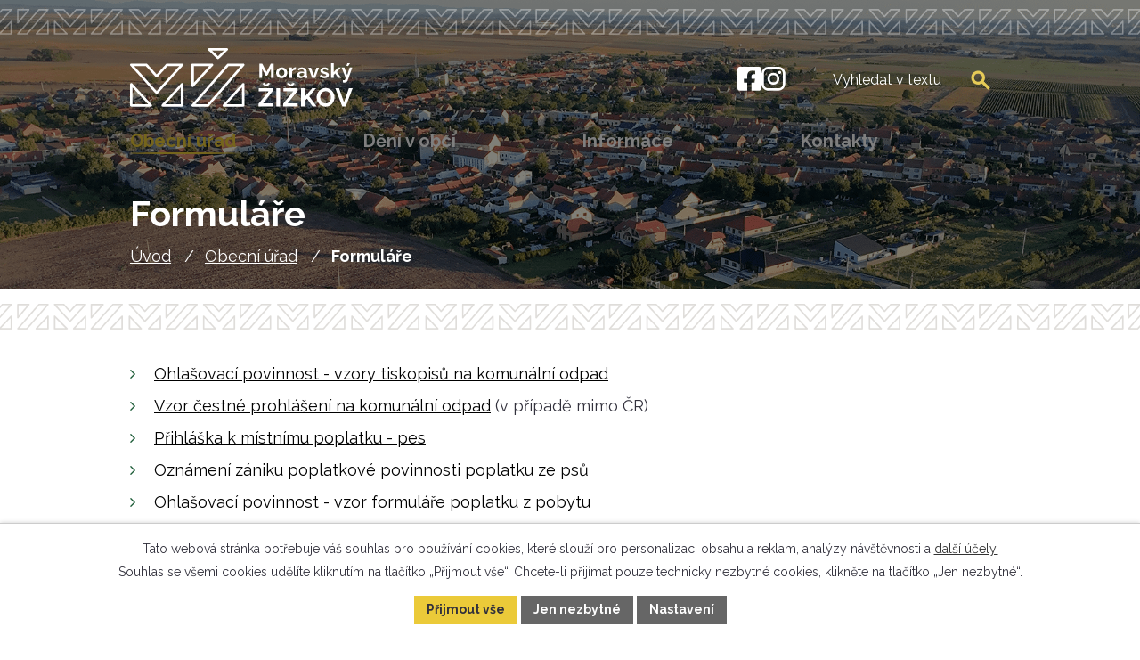

--- FILE ---
content_type: text/html; charset=utf-8
request_url: https://www.moravskyzizkov.cz/formulare
body_size: 14860
content:
<!DOCTYPE html>
<html lang="cs" data-lang-system="cs">
	<head>



		<!--[if IE]><meta http-equiv="X-UA-Compatible" content="IE=EDGE"><![endif]-->
			<meta name="viewport" content="width=device-width, initial-scale=1, user-scalable=yes">
			<meta http-equiv="content-type" content="text/html; charset=utf-8" />
			<meta name="robots" content="index,follow" />
			<meta name="author" content="Antee s.r.o." />
			<meta name="description" content="Rozlehlá vesnice na Břeclavsku s historií sahající do neolitu, ležící v údolí u Prušáneckého potoka v okolí vinorodých obcí." />
			<meta name="keywords" content="Moravský Žižkov, Břeclav" />
			<meta name="viewport" content="width=device-width, initial-scale=1, user-scalable=yes" />
<title>Formuláře | Obec Moravský Žižkov</title>

		<link rel="stylesheet" type="text/css" href="https://cdn.antee.cz/jqueryui/1.8.20/css/smoothness/jquery-ui-1.8.20.custom.css?v=2" integrity="sha384-969tZdZyQm28oZBJc3HnOkX55bRgehf7P93uV7yHLjvpg/EMn7cdRjNDiJ3kYzs4" crossorigin="anonymous" />
		<link rel="stylesheet" type="text/css" href="/style.php?nid=RVZWSQ==&amp;ver=1768399196" />
		<link rel="stylesheet" type="text/css" href="/css/libs.css?ver=1768399900" />
		<link rel="stylesheet" type="text/css" href="https://cdn.antee.cz/genericons/genericons/genericons.css?v=2" integrity="sha384-DVVni0eBddR2RAn0f3ykZjyh97AUIRF+05QPwYfLtPTLQu3B+ocaZm/JigaX0VKc" crossorigin="anonymous" />

		<script src="/js/jquery/jquery-3.0.0.min.js" ></script>
		<script src="/js/jquery/jquery-migrate-3.1.0.min.js" ></script>
		<script src="/js/jquery/jquery-ui.min.js" ></script>
		<script src="/js/jquery/jquery.ui.touch-punch.min.js" ></script>
		<script src="/js/libs.min.js?ver=1768399900" ></script>
		<script src="/js/ipo.min.js?ver=1768399889" ></script>
			<script src="/js/locales/cs.js?ver=1768399196" ></script>

			<script src='https://www.google.com/recaptcha/api.js?hl=cs&render=explicit' ></script>

		<link href="/uredni-deska-archiv?action=atom" type="application/atom+xml" rel="alternate" title="Úřední deska - archiv">
		<link href="/kalendar-akce?action=atom" type="application/atom+xml" rel="alternate" title="Kalendář akcí">
		<link href="/uredni-deska?action=atom" type="application/atom+xml" rel="alternate" title="Úřední deska">
		<link href="/rozpocet-hospodareni?action=atom" type="application/atom+xml" rel="alternate" title="Rozpočet, Hospodaření">
		<link href="/uzemni-plan-obce?action=atom" type="application/atom+xml" rel="alternate" title="Územní plán obce">
		<link href="/zpravodaj?action=atom" type="application/atom+xml" rel="alternate" title="Zpravodaj">
		<link href="/formulare-nove?action=atom" type="application/atom+xml" rel="alternate" title="Formuláře - nové">
		<link href="/vte-moravskyzizkov?action=atom" type="application/atom+xml" rel="alternate" title="Výstavba větrných elektráren v katastru – vaše slovo, vaše rozhodnutí">
		<link href="/klub-senioru?action=atom" type="application/atom+xml" rel="alternate" title="Klub seniorů">
		<link href="/podklady-k-projednani-zastupitelstva?action=atom" type="application/atom+xml" rel="alternate" title="Podklady k projednání zastupitelstva">
		<link href="/smutecni-oznameni-nove?action=atom" type="application/atom+xml" rel="alternate" title="Smuteční oznámení nové">
<meta name="format-detection" content="telephone=no">
<link rel="preconnect" href="https://fonts.googleapis.com">
<link rel="preconnect" href="https://fonts.gstatic.com" crossorigin>
<link href="https://fonts.googleapis.com/css2?family=Raleway:wght@400..700&amp;display=fallback" rel="stylesheet">
<link href="/image.php?nid=8378&amp;oid=12930186" rel="icon" type="image/png">
<link rel="shortcut icon" href="/image.php?nid=8378&amp;oid=12930186">

<script>
ipo.api.live('.link-logo', function(el) {
var link = $(el).attr("data-link");
$(el).attr("href", link);
$(el).removeAttr("data-link");
if( $(el).attr('href') == '' )
{
$(el).find("img").unwrap();
}
});
//posun h1
ipo.api.live('h1', function(el) {
if( !document.getElementById('page12856354') && $("#system-menu").length != 1 && !$(".error").length )
{
if (window.innerWidth >= 1025)
{
$(el).wrap("<div class='wrapper-h1 layout-container' />");
$(".wrapper-h1").insertBefore("#iponavigation p");
}
}
});
//převod úvodní fotky do drobečkové navigace
ipo.api.live('body', function(el) {
if( !document.getElementById('page12856354') && !$(".error").length )
{
if( $(el).find(".subpage-background").length )
{
var image_back = $(el).find(".subpage-background .boxImage").html();
$(el).find("#iponavigation").append(image_back);
}
}
});
ipo.api.live('body', function(el) {
//oprava rozměrů fotek
var getMeta = (url, cb) => {
const img = new Image();
img.onload = () => cb(null, img);
img.onerror = (err) => cb(err);
img.src = url;
};
$("img[data-id='automatic-dimension']").each(function( index, es ) {
getMeta($(this).attr("src"), (err, img) => {
$(this).attr("width", img.naturalWidth);
$(this).attr("height", img.naturalHeight);
});
});
//oprava lazyloading
$("img:not(.not-loaded)").each(function( index, es ) {
if( !$(this).is('[loading]').length ){
$(this).attr("loading", "lazy");
var src = $(this).attr("src");
$(this).attr("data-src", src);
}
});
//přesun vyhledávání
$(el).find(".elasticSearchForm").appendTo(".header-fulltext");
$(el).find(".elasticSearchForm input[type='text']").attr("placeholder", "Vyhledat v textu");
$(el).find(".elasticSearchForm label[for='frmform-q']").remove();
});
//označení položek, které mají submenu
ipo.api.live('#ipotopmenu ul.topmenulevel1 li.topmenuitem1', function(el) {
var submenu2 = $(el).find("ul.topmenulevel2");
if (submenu2.length)
{
var title_link = $(el).find("> a").text();
$(el).addClass("hasSubmenu");
$(el).find("> a").after("<span class='open-submenu' />");
}
});
//wrapnutí spanu do poležek první úrovně
ipo.api.live('#ipotopmenu ul.topmenulevel1 li.topmenuitem1 > a', function(el) {
$(el).wrapInner("<span>");
});
//rozbaleni menu
$(function() {
if (window.innerWidth <= 1024)
{
$(".topmenulevel1 > li.hasSubmenu").each(function( index, es ) {
if( $(es).hasClass("active") )
{
$(".topmenulevel1 > li.hasSubmenu.active > ul.topmenulevel2").css("display","block");
$(".topmenulevel1 > li.hasSubmenu.active > .open-submenu").addClass("see-more");
}
$(es).find("> .open-submenu").click(function(e) {
if( $(es).hasClass("active") && $(this).hasClass("see-more") )
{
$(this).removeClass("see-more");
$(es).find("> ul.topmenulevel2").css("display","none");
}
else{
$(this).toggleClass("see-more");
if($(this).hasClass("see-more")) {
$("ul.topmenulevel2").css("display","none");
$(this).next("ul.topmenulevel2").css("display","block");
$(".topmenulevel1 > li > a").removeClass("see-more");
$(this).addClass("see-more");
} else {
$(this).removeClass("see-more");
$(this).next("ul.topmenulevel2").css("display","none");
}
}
});
});
}
});
ipo.api.live('#ipotopmenu ul.topmenulevel2 li.topmenuitem2', function(el) {
var submenu3 = $(el).find("ul.topmenulevel3");
if (submenu3.length)
{
var title_link = $(el).find("> a").text();
$(el).addClass("hasSubmenu");
$(el).find("> a").after("<span class='open-submenu' />");
}
});
ipo.api.live('#ipotopmenu ul.topmenulevel2 li.topmenuitem2 > a', function(el) {
$(el).wrapInner("<span>");
});
//rozbaleni menu
$(function() {
if (window.innerWidth <= 1024)
{
$(".topmenulevel2 > li.hasSubmenu").each(function( index, es ) {
if( $(es).find("> .topmenulevel3 > li.active").length )
{
$(es).addClass("active");
}
if( $(es).hasClass("active") )
{
$(".topmenulevel2 > li.hasSubmenu.active > ul.topmenulevel3").css("display","block");
$(".topmenulevel2 > li.hasSubmenu.active > .open-submenu").addClass("see-more");
}
$(es).find("> .open-submenu").click(function(e) {
if( $(es).hasClass("active") && $(this).hasClass("see-more")  )
{
$(this).removeClass("see-more");
$(es).find("> ul.topmenulevel3").css("display","none");
}
else
{
$(this).toggleClass("see-more");
if( $(this).hasClass("see-more") )
{
$("ul.topmenulevel3").css("display","none");
$(".topmenulevel2 > li.hasSubmenu > .open-submenu").removeClass("see-more");
$(this).next("ul.topmenulevel3").css("display","block");
$(this).addClass("see-more");
}
else
{
$(this).removeClass("see-more");
$(this).next("ul.topmenulevel3").css("display","none");
}
}
});
});
}
});
ipo.api.live('#ipotopmenu ul.topmenulevel3 li.topmenuitem3 > a', function(el) {
$(el).wrapInner("<span>");
});
ipo.api.live("body", function(el){
//galerie
$(el).find(".gallery .matrix > li").each(function( index, es ) {
if( $(es).find("div > a img").length )
{
var productImage = $(es).find("div > a img").attr("src");
$(es).find("div > a img").attr("data-imageUrl", productImage);
var productAttribute = $(es).find("div > a img").attr("data-imageUrl");
var productResult = productAttribute.split("&width")[0];
$(es).find("div > a > img").attr("src", productResult);
$(es).find("div > a > img").attr("data-src", productResult);
}
else
{
var link_product = $(es).find(".title > a").attr("href");
$(es).addClass("not-image");
$(es).find("div > h2").after('<a href="'+link_product+'"></\a>');
}
var link_product = $(es).find(".title > a").attr("href");
var title_product = $(es).find(".title").attr("title");
$(es).find(".title a").text(title_product);
$(es).append("<a class='link__wrapper' href='"+link_product+"'><\/a>");
if( $("html[lang='cs']").length ){
$(es).append('<span class="vstup">Vstoupit do alba <svg xmlns="http://www.w3.org/2000/svg" version="1.1" x="0" y="0" width="6" height="10" viewBox="0 0 6 10" xml:space="preserve" enable-background="new 0 0 6 10"><path d="m1.7 9.7 4-4c.2-.2.3-.5.3-.7a1 1 0 0 0-.3-.7l-4-4A1 1 0 0 0 .3.3c-.4.4-.4.9 0 1.4L3.6 5 .3 8.4c-.4.5-.4 1 0 1.4.4.3 1.1.3 1.4-.1z" fill="#d6bea9"/>\span>');
}
if( $("html[lang='en']").length ){
$(es).append('<span class="vstup">Enter the album <svg xmlns="http://www.w3.org/2000/svg" version="1.1" x="0" y="0" width="6" height="10" viewBox="0 0 6 10" xml:space="preserve" enable-background="new 0 0 6 10"><path d="m1.7 9.7 4-4c.2-.2.3-.5.3-.7a1 1 0 0 0-.3-.7l-4-4A1 1 0 0 0 .3.3c-.4.4-.4.9 0 1.4L3.6 5 .3 8.4c-.4.5-.4 1 0 1.4.4.3 1.1.3 1.4-.1z" fill="#d6bea9"/>\span>');
}
if( $("html[lang='de']").length ){
$(es).append('<span class="vstup">Eintreten <svg xmlns="http://www.w3.org/2000/svg" version="1.1" x="0" y="0" width="6" height="10" viewBox="0 0 6 10" xml:space="preserve" enable-background="new 0 0 6 10"><path d="m1.7 9.7 4-4c.2-.2.3-.5.3-.7a1 1 0 0 0-.3-.7l-4-4A1 1 0 0 0 .3.3c-.4.4-.4.9 0 1.4L3.6 5 .3 8.4c-.4.5-.4 1 0 1.4.4.3 1.1.3 1.4-.1z" fill="#d6bea9"/>\span>');
}
$(es).find("> div > *").unwrap();
});
if( $(el).find(".images > div").length || $(el).find(".catalog.view-itemDetail").length )
{
$(el).find(".images > div").each(function( index, es ) {
var productImage = $(es).find(".image-inner-wrapper a.image-detail img").attr("data-src");
var productResult = productImage.split("&width")[0];
$(es).find(".image-inner-wrapper a.image-detail img").attr("data-src", productResult);
});
}
else
{
$(el).find(".images > div").each(function( index, es ) {
var productImage = $(es).find(".image-inner-wrapper a.image-detail img").attr("src");
var productResult = productImage.split("&width")[0];
$(es).find(".image-inner-wrapper a.image-detail img").attr("src", productResult);
});
}
//odstranění &width
if( $(el).find(".articles > .article").length ){
$(el).find(".articles > .article").each(function( index, es ) {
if( $(es).find("a:not(.morelink) img").length ){
var productImage = $(es).find("a:not(.morelink) img").attr("data-src");
var productResult = productImage.split("&width")[0];
$(es).find("a:not(.morelink) img").attr("data-src", productResult);
}
});
}
//přesun změna velikosti písma
$(el).find(".font-enlargement").appendTo(".font-resize");
//zjištění zda se jedná o stránku gdpr
if( $(el).find(".view-personalDataProcessing.content").length )
{
$(el).addClass("gdpr-site");
}
//zjištění zda se jedná o stránku 404
if( $(el).find(".error").length )
{
$(el).addClass("error-page");
}
//wrapnutí subpage-rozcestníku
$(el).find(".ipo-widget[data-mce-fragment] ul > li > a").wrapInner("<span />");
//přidání třídy action-button
$(el).find(".backlink").addClass("action-button");
//přesun patičky
$(el).find("#ipocopyright").insertAfter("#ipocontainer");
});
</script>
<script>
ipo.api.live('body', function(el) {
var $main = $(el).find('#ipomain').first();
if ($main.length) {
// pokud už náhodou není main, dáme role main
if ($main.attr('role') !== 'main') {
$main.attr('role', 'main');
}
// volitelné, ale může pomoct nástrojům: id="main"
if (!$main.attr('id')) {
$main.attr('id', 'main');
}
}
});
function updatePageInputAriaLabel() {
const $input = $('#frm-datagrid-noticeOverview-noticesGrid-grid-form-page');
if ($input.length) {
const val = $input.val();
$input.attr('aria-label', 'Zobrazit stranu ' + val);
$input.off('input change').on('input change', function () {
$(this).attr('aria-label', 'Zobrazit stranu ' + $(this).val());
});
}
}
function updateAriaLabels() {
// Nahradit h4.hiddenMenu → p
$("h4.hiddenMenu").each(function () {
const text = $(this).text();
$(this).replaceWith('<p class="hiddenMenu">' + text + '');
});
// Nahradit h4.newsheader → p
$("h4.newsheader").each(function () {
const text = $(this).text();
$(this).replaceWith('<p class="newsheader">' + text + '');
});
// Nahradit h5.hiddenMenu → p
$("h5.hiddenMenu").each(function () {
const text = $(this).text();
$(this).replaceWith('<span class="hiddenMenu">' + text + '');
});
// Textová pole filtrů
$('#frm-datagrid-noticeOverview-noticesGrid-grid-form-filters-name').attr('aria-label', 'Vyhledat název oznámení');
$('#frm-datagrid-noticeOverview-noticesGrid-grid-form-filters-added').attr('aria-label', 'Vyvěšení oznámení');
$('#frm-datagrid-noticeOverview-noticesGrid-grid-form-filters-archived').attr('aria-label', 'Sejmutí oznámení');
// Řazení
$('span.down').parent('a').attr('aria-label', 'Seřadit oznámení sestupně');
$('span.up').parent('a').attr('aria-label', 'Seřadit oznámení vzestupně');
// Výběr stavu oznámení
const $selectArchiv = $('#frm-datagrid-noticeOverview-noticesGrid-grid-form-filters-isArchived');
$selectArchiv.attr('aria-label', 'Stav oznámení');
$selectArchiv.find('option[value="N"]').attr('aria-label', 'Aktuální oznámení');
$selectArchiv.find('option[value="A"]').attr('aria-label', 'Archivované oznámení');
$selectArchiv.find('option[value="B"]').attr('aria-label', 'Všechny oznámení');
// Fulltextový formulář a vstupy
$('#frm-mainSection-elasticSearchForm-8032352-form').attr('aria-label', 'Fulltextové vyhledávání');
$('#frmform-q.elasticSearch-input').attr('aria-label', 'Fulltextové vyhledávání');
// Cookie lišta
$('div.cookie-choices-fixed').attr('aria-label', 'Nastavení cookies');
// Výběr počtu
const $selectItems = $('#frm-datagrid-noticeOverview-noticesGrid-grid-form-items');
$selectItems.attr('aria-label', 'Počet oznámení ve výpisu');
$selectItems.find('option[value="10"]').attr('aria-label', 'Zobrazit 10 oznámení');
$selectItems.find('option[value="20"]').attr('aria-label', 'Zobrazit 20 oznámení');
$selectItems.find('option[value="50"]').attr('aria-label', 'Zobrazit 50 oznámení');
// Stránkovací input
updatePageInputAriaLabel();
}
$(document).ready(function () {
updateAriaLabels();
const targetNode = document.querySelector('form#frm-datagrid-noticeOverview-noticesGrid-grid-form');
if (!targetNode) return;
const observer = new MutationObserver(function () {
updateAriaLabels();
});
observer.observe(targetNode, {
childList: true,
subtree: true
});
});
</script>

 

 


<link rel="preload" href="/file.php?nid=8378&amp;oid=12930192" as="image">
	</head>

	<body id="page6280059" class="subpage6280059 subpage6279830"
			
			data-nid="8378"
			data-lid="CZ"
			data-oid="6280059"
			data-layout-pagewidth="1024"
			
			data-slideshow-timer="3"
			
						
				
				data-layout="responsive" data-viewport_width_responsive="1024"
			>



							<div id="snippet-cookiesConfirmation-euCookiesSnp">			<div id="cookieChoiceInfo" class="cookie-choices-info template_1">
					<p>Tato webová stránka potřebuje váš souhlas pro používání cookies, které slouží pro personalizaci obsahu a reklam, analýzy návštěvnosti a 
						<a class="cookie-button more" href="https://navody.antee.cz/cookies" target="_blank">další účely.</a>
					</p>
					<p>
						Souhlas se všemi cookies udělíte kliknutím na tlačítko „Přijmout vše“. Chcete-li přijímat pouze technicky nezbytné cookies, klikněte na tlačítko „Jen nezbytné“.
					</p>
				<div class="buttons">
					<a class="cookie-button action-button ajax" id="cookieChoiceButton" rel=”nofollow” href="/formulare?do=cookiesConfirmation-acceptAll">Přijmout vše</a>
					<a class="cookie-button cookie-button--settings action-button ajax" rel=”nofollow” href="/formulare?do=cookiesConfirmation-onlyNecessary">Jen nezbytné</a>
					<a class="cookie-button cookie-button--settings action-button ajax" rel=”nofollow” href="/formulare?do=cookiesConfirmation-openSettings">Nastavení</a>
				</div>
			</div>
</div>				<div id="ipocontainer">

			<div class="menu-toggler">

				<span>Menu</span>
				<span class="genericon genericon-menu"></span>
			</div>

			<span id="back-to-top">

				<i class="fa fa-angle-up"></i>
			</span>

			<div id="ipoheader">

				<div class="header-container flex-container layout-container">
	<a href="/" class="header-logo" title="Obec Moravský Žižkov">
		<svg width="344" height="91" viewbox="0 0 344 91" fill="none" xmlns="http://www.w3.org/2000/svg"><path d="M1.214 54.13a1.91 1.91 0 0 1 2.097.485l30.184 32.756a1.907 1.907 0 0 1-1.403 3.2H1.908A1.91 1.91 0 0 1 0 88.664V55.908c0-.786.482-1.492 1.214-1.777m2.602 32.626H27.74L3.816 60.793zm75.187-32.142a1.88 1.88 0 0 1 2.079-.484 1.91 1.91 0 0 1 1.204 1.777v32.756a1.9 1.9 0 0 1-1.892 1.907h-29.93a1.89 1.89 0 0 1-1.733-1.141 1.92 1.92 0 0 1 .341-2.059zM54.778 86.756h23.723V60.793zM126.68 24a1.892 1.892 0 0 1 1.391 3.175l-29.93 32.5a1.891 1.891 0 0 1-3.284-1.282v-32.5c0-1.046.847-1.893 1.892-1.893zM98.64 53.545l23.724-25.76H98.641zM25.15 24h.05a1.9 1.9 0 0 1 1.354.623l14.589 16.113 14.589-16.113A1.9 1.9 0 0 1 57.136 24H80.39a1.895 1.895 0 0 1 1.404 3.17L42.547 70.52a1.894 1.894 0 0 1-2.808 0L.49 27.17A1.898 1.898 0 0 1 1.895 24zm15.993 42.421 34.973-38.627h-18.14L42.547 44.835a1.894 1.894 0 0 1-2.808 0l-15.43-17.041H6.17zM174.969 24c.741 0 1.413.435 1.719 1.111.306.677.19 1.47-.298 2.03l-38.51 44.186-.041.049-16.166 18.548a1.88 1.88 0 0 1-1.421.647H96.746a1.89 1.89 0 0 1-1.72-1.11 1.9 1.9 0 0 1 .298-2.03l38.51-44.186.041-.05 16.166-18.547.034-.039c.357-.388.86-.609 1.388-.609zm-38.21 21.643-.04.048-35.814 41.092h18.489l15.561-17.854.041-.049 35.813-41.091H152.32zM149.548 0a1.88 1.88 0 0 1 1.744 1.19c.287.72.113 1.544-.44 2.082l-13.69 13.339c-.728.71-1.881.71-2.61 0l-13.69-13.339a1.92 1.92 0 0 1-.44-2.081A1.88 1.88 0 0 1 122.167 0zm-13.691 12.6 9.027-8.795H126.83zm37.717 42.015a1.88 1.88 0 0 1 2.079-.484 1.91 1.91 0 0 1 1.204 1.777v32.756a1.9 1.9 0 0 1-1.892 1.907h-29.93a1.89 1.89 0 0 1-1.733-1.141 1.92 1.92 0 0 1 .341-2.059zM149.35 86.756h23.723V60.793zm68.361-40.47v-14.44l-5.657 10.752h-2.393l-5.657-10.752v14.44h-4.29v-22h4.6l6.528 12.518 6.589-12.518H222v22zm16.59.285q-1.998 0-3.591-.656-1.592-.656-2.701-1.816a8.2 8.2 0 0 1-1.701-2.654 8.4 8.4 0 0 1-.594-3.144q0-1.678.594-3.174a8.2 8.2 0 0 1 1.701-2.655q1.109-1.16 2.701-1.816t3.591-.656 3.576.656a8 8 0 0 1 2.701 1.816 7.9 7.9 0 0 1 1.702 2.655q.577 1.495.577 3.174a8.7 8.7 0 0 1-.577 3.143 8 8 0 0 1-1.687 2.655q-1.108 1.16-2.701 1.816t-3.591.656m-4.278-8.27q0 1.392.563 2.467a4.26 4.26 0 0 0 1.53 1.68q.968.605 2.185.605a3.9 3.9 0 0 0 2.155-.62 4.5 4.5 0 0 0 1.546-1.695q.577-1.075.577-2.467 0-1.363-.577-2.453-.578-1.09-1.546-1.694a4 4 0 0 0-2.155-.606q-1.217 0-2.185.62a4.37 4.37 0 0 0-1.53 1.696q-.563 1.074-.563 2.467m26.263-4.748q-1.955 0-3.494.733-1.539.734-2.212 2.107v9.893h-4.294V30.089h3.942v3.339q.897-1.685 2.276-2.653 1.378-.967 2.916-1.06h.545q.192 0 .321.03zM258 41.54q0-1.555.882-2.728t2.46-1.815q1.58-.64 3.621-.64 1.021 0 2.074.154 1.052.155 1.826.494v-.86q0-1.515-.913-2.333-.914-.819-2.708-.819a7 7 0 0 0-2.538.463q-1.208.463-2.538 1.358l-1.33-2.716a13.2 13.2 0 0 1 3.295-1.573 11.9 11.9 0 0 1 3.544-.525q3.466 0 5.4 1.704t1.935 4.867v5.08q0 .64.232.913.232.275.758.335v3.364q-.557.093-1.006.154a6 6 0 0 1-.758.062q-1.238 0-1.872-.556a2.36 2.36 0 0 1-.79-1.357l-.092-.834a7.1 7.1 0 0 1-2.631 2.099q-1.578.74-3.219.74-1.608 0-2.893-.655-1.284-.656-2.012-1.799Q258 42.974 258 41.54m10.089.804q.34-.362.557-.722.216-.361.217-.662v-1.595a8.5 8.5 0 0 0-1.61-.466 9 9 0 0 0-1.64-.166q-1.61 0-2.646.677-1.037.677-1.037 1.79 0 .603.341 1.144.34.541.99.872t1.547.331a5 5 0 0 0 1.826-.345q.899-.347 1.455-.858m13.363 3.942-6.024-16h4.338l4.12 12.275 4.15-12.275H292l-5.992 16zm19.054.285q-2.117 0-4.045-.678-1.928-.68-3.318-2.006l1.517-2.685q1.485 1.173 2.923 1.728t2.765.556q1.233 0 1.975-.417.743-.416.743-1.25 0-.579-.411-.898t-1.185-.564a55 55 0 0 0-1.88-.548q-1.833-.58-3.066-1.127-1.232-.549-1.848-1.386-.617-.838-.617-2.148 0-1.584.838-2.726.838-1.143 2.338-1.782 1.502-.64 3.524-.64 1.77 0 3.35.54a8 8 0 0 1 2.876 1.744l-1.707 2.623q-1.263-.957-2.402-1.404a6.3 6.3 0 0 0-2.307-.448q-.663 0-1.248.152t-.948.501-.363.987q0 .578.331.896.333.32 1.012.562.68.243 1.659.547 1.99.546 3.366 1.124 1.374.577 2.07 1.412t.695 2.293q0 2.37-1.802 3.706-1.8 1.336-4.835 1.336m21.294-.285-4.799-7.022-2.226 2.174v4.848h-4.203V23.429h4.203v13.908l6.618-7.302h4.454l-6.117 6.898 6.556 9.353zm7.113 3.17q.561.124 1.044.219.482.094.825.094.593 0 .981-.296.39-.295.763-1.05.374-.756.779-2.112l-6.448-16.282h4.33l4.392 12.025 3.862-12.025h3.988l-6.853 19.513a6 6 0 0 1-1.137 1.973 5.4 5.4 0 0 1-1.9 1.4q-1.137.514-2.539.514-.498 0-.997-.079a7.5 7.5 0 0 1-1.09-.266zm8.068-21.491-2.679-.814 1.682-3.722h3.894zM198.572 86.129l15.675-19.385h-15.24v-4.836h21.731v4.157l-15.16 19.385h15.279v4.836h-22.285zm8.391-32.415 3.365 2.518 3.365-2.518 2.731 1.28-4.196 4.036h-3.84l-4.196-4.037zM231.714 62H226v28.286h5.714zm4.858 24.129 15.876-19.385h-15.435v-4.836h22.01v4.157L243.668 85.45h15.475v4.836h-22.571zm8.499-32.415 3.408 2.518 3.407-2.518 2.767 1.28-4.25 4.036h-3.889l-4.249-4.037zm19.215 36.572V62.04h5.474v13.425L281.581 62h6.03l-10.79 12.55 11.465 15.736h-6.189l-8.767-12.191-3.57 3.745v8.446zm37.837.285q-3.12 0-5.659-1.202a13.4 13.4 0 0 1-4.359-3.266 15.4 15.4 0 0 1-2.82-4.65 14.6 14.6 0 0 1-.999-5.31q0-2.845 1.059-5.43a15.4 15.4 0 0 1 2.92-4.61 13.9 13.9 0 0 1 4.399-3.206q2.54-1.183 5.579-1.183 3.08 0 5.619 1.243a13.5 13.5 0 0 1 4.339 3.326 15.9 15.9 0 0 1 2.799 4.65q1 2.565 1 5.29 0 2.805-1.04 5.39a15.1 15.1 0 0 1-2.899 4.61 13.6 13.6 0 0 1-4.399 3.186q-2.54 1.162-5.539 1.162m-8.239-14.428q0 1.844.56 3.567a9.8 9.8 0 0 0 1.62 3.066 7.7 7.7 0 0 0 2.6 2.124q1.539.782 3.499.782 2 0 3.559-.822a7.7 7.7 0 0 0 2.6-2.204 10.3 10.3 0 0 0 1.579-3.086q.54-1.704.54-3.427 0-1.845-.58-3.547a10.2 10.2 0 0 0-1.639-3.046 7.7 7.7 0 0 0-2.6-2.124q-1.539-.782-3.459-.782-2.04 0-3.579.822a7.85 7.85 0 0 0-2.58 2.184 10 10 0 0 0-1.58 3.046 11.2 11.2 0 0 0-.54 3.447M322.938 62l7.673 21.752L338.205 62H344l-10.751 28.286h-5.315L317.143 62z" fill="#fff"></path></svg>
	</a>
	<div class="header-links flex-container">
		<a class="tooltip" title="Facebook" href="https://www.facebook.com/ObecMoravskyZizkov" target="_blank" rel="noopener noreferrer" aria-label="Facebook">
			<svg width="27" height="27" viewbox="0 0 27 27" fill="none" xmlns="http://www.w3.org/2000/svg"><path d="M23.906 0H2.87A2.87 2.87 0 0 0 0 2.869v21.037a2.87 2.87 0 0 0 2.869 2.869h8.203v-9.103H7.306v-4.285h3.766v-3.265c0-3.715 2.21-5.766 5.598-5.766 1.622 0 3.318.289 3.318.289v3.646h-1.869c-1.841 0-2.416 1.142-2.416 2.314v2.782h4.111l-.657 4.285h-3.454v9.103h8.203a2.87 2.87 0 0 0 2.869-2.869V2.87A2.87 2.87 0 0 0 23.906 0" fill="#fff"></path></svg>
			<span>Facebook</span>
		</a>
		<a class="tooltip" title="Instagram" href="https://www.instagram.com/obecmorzizkov/" target="_blank" rel="noopener noreferrer" aria-label="Instagram">
			<svg width="27" height="27" viewbox="0 0 27 27" fill="none" xmlns="http://www.w3.org/2000/svg"><path d="M7.7648 0h11.2455c4.2839 0 7.7647 3.4808 7.7647 7.7648v11.2455a7.765 7.765 0 0 1-2.2742 5.4905 7.765 7.765 0 0 1-5.4905 2.2742H7.7647C3.4807 26.775 0 23.2942 0 19.0103V7.7647A7.765 7.765 0 0 1 7.7648 0M7.497 2.6775A4.8195 4.8195 0 0 0 2.6775 7.497v11.781c0 2.6641 2.1554 4.8195 4.8195 4.8195h11.781a4.8196 4.8196 0 0 0 4.8195-4.8195V7.497c0-2.6641-2.1554-4.8195-4.8195-4.8195zm12.9189 2.0081a1.6733 1.6733 0 0 1 1.6735 1.6735 1.673 1.673 0 0 1-1.6735 1.6734 1.6736 1.6736 0 0 1-1.1833-2.8567 1.674 1.674 0 0 1 1.1833-.4902m-7.0284 2.0081a6.6937 6.6937 0 1 1 0 13.3875 6.6937 6.6937 0 0 1 0-13.3874m0 2.6776a4.0161 4.0161 0 1 0 0 8.0322 4.0161 4.0161 0 0 0 0-8.0323" fill="#fff"></path></svg>
			<span>Instagram</span>
		</a>
	</div>
	<div class="header-fulltext"></div>
</div>



<div class="subpage-background">
	
		 
		<div class="boxImage">
			<img class="not-loaded" fetchpriority="high" src="/image.php?oid=12930191&amp;nid=8378" width="2000" height="532" alt="Obec Moravský Žižkov">
		</div>
		 
		
	
</div>			</div>

			<div id="ipotopmenuwrapper">

				<div id="ipotopmenu">
<h4 class="hiddenMenu">Horní menu</h4>
<ul class="topmenulevel1"><li class="topmenuitem1 noborder active" id="ipomenu6279830"><a href="/obecni-urad">Obecní úřad</a><ul class="topmenulevel2"><li class="topmenuitem2" id="ipomenu6279873"><a href="/zakladni-informace">Základní informace</a></li><li class="topmenuitem2" id="ipomenu6279889"><a href="/popis-uradu-organy-obce">Popis úřadu - Orgány obce</a></li><li class="topmenuitem2" id="ipomenu12950067"><a href="/poskytovani-informaci-prijem-podani">Poskytování informací, příjem podání</a></li><li class="topmenuitem2" id="ipomenu12950149"><a href="/povinne-zverejnovane-informace">Povinně zveřejňované informace</a></li><li class="topmenuitem2" id="ipomenu12950268"><a href="/vyhlasky-zakony-a-usneseni-zastupitelstva">Vyhlášky, zákony a usnesení zastupitelstva</a><ul class="topmenulevel3"><li class="topmenuitem3" id="ipomenu7017668"><a href="/archiv-usneseni-zastupitelstva">Archiv usnesení zastupitelstva</a></li></ul></li><li class="topmenuitem2" id="ipomenu5536534"><a href="/rozpocet-hospodareni">Rozpočet, Hospodaření</a></li><li class="topmenuitem2" id="ipomenu6279942"><a href="/uzemni-plan-obce">Územní plán obce</a></li><li class="topmenuitem2" id="ipomenu6279951"><a href="/elektronicka-podatelna">Elektronická podatelna</a></li><li class="topmenuitem2" id="ipomenu7647670"><a href="https://cro.justice.cz/" target="_blank">Registr oznámení</a></li><li class="topmenuitem2" id="ipomenu3590219"><a href="/uredni-deska">Úřední deska</a></li><li class="topmenuitem2" id="ipomenu6280003"><a href="/verejne-zakazky">Veřejné zakázky</a></li><li class="topmenuitem2 active" id="ipomenu6280059"><a href="/formulare">Formuláře</a></li><li class="topmenuitem2" id="ipomenu6299730"><a href="/gdpr">GDPR</a></li><li class="topmenuitem2" id="ipomenu12856479"><a href="/geoportal">Geoportál</a></li><li class="topmenuitem2" id="ipomenu12856481"><a href="/poplatky">Poplatky</a></li><li class="topmenuitem2" id="ipomenu12870795"><a href="/virtualni-prohlidka">Virtuální prohlídka</a></li></ul></li><li class="topmenuitem1" id="ipomenu6280103"><a href="/deni-v-obci">Dění v obci</a><ul class="topmenulevel2"><li class="topmenuitem2" id="ipomenu8164795"><a href="/hlaseni_new">Hlášení a aktuality</a></li><li class="topmenuitem2" id="ipomenu6280144"><a href="/historie-a-soucasnost">Historie a současnost</a><ul class="topmenulevel3"><li class="topmenuitem3" id="ipomenu6280145"><a href="/historie-v-datech">Historie v datech</a></li><li class="topmenuitem3" id="ipomenu6280180"><a href="/znak-a-prapor">Znak a prapor</a></li></ul></li><li class="topmenuitem2" id="ipomenu6280245"><a href="/instituce-zrizene-obci">Instituce zřízené obcí</a><ul class="topmenulevel3"><li class="topmenuitem3" id="ipomenu6280246"><a href="http://msmzizkov.cz/" target="_blank">Mateřská škola Sluníčko</a></li><li class="topmenuitem3" id="ipomenu6280250"><a href="http://www.zs-mzizkov.cz/" target="_blank">Základní škola</a></li><li class="topmenuitem3" id="ipomenu6280259"><a href="https://knihovnamoravskyzizkov.webk.cz/" target="_blank">Knihovna</a></li><li class="topmenuitem3" id="ipomenu6640043"><a href="/posta-partner">Pošta Partner</a></li><li class="topmenuitem3" id="ipomenu6280263"><a href="/sprava-majetku-obce">Správa majetku obce</a></li><li class="topmenuitem3" id="ipomenu6280277"><a href="/sberne-stredisko-odpadu">Sběrné středisko odpadů</a><ul class="topmenulevel4"><li class="topmenuitem4" id="ipomenu10243433"><a href="#" class="nolink">Třídění textilu</a></li></ul></li></ul></li><li class="topmenuitem2" id="ipomenu3581570"><a href="/kalendar-akce">Kalendář akcí</a></li><li class="topmenuitem2" id="ipomenu12573260"><a href="/klub-senioru">Klub seniorů</a></li><li class="topmenuitem2" id="ipomenu6280284"><a href="/zpravodaj">Zpravodaj</a></li><li class="topmenuitem2" id="ipomenu9234190"><a href="/projekty">Projekty</a></li><li class="topmenuitem2" id="ipomenu6663183"><a href="/smutecni-oznameni">Smuteční oznámení</a></li></ul></li><li class="topmenuitem1" id="ipomenu6280292"><a href="/informace">Informace</a><ul class="topmenulevel2"><li class="topmenuitem2" id="ipomenu6280297"><a href="#" class="nolink">Organizace a spolky</a><ul class="topmenulevel3"><li class="topmenuitem3" id="ipomenu6280307"><a href="https://zizkovjanek.wixsite.com/zizkovjanek" target="_blank">DFS ŽIŽKOVJÁNEK</a></li><li class="topmenuitem3" id="ipomenu12776598"><a href="https://www.facebook.com/sejkspir/" target="_top">DIVADELNÍ SPOLEK ŠEJKSPÍR</a></li><li class="topmenuitem3" id="ipomenu6280315"><a href="http://www.hasicizizkov.cz/" target="_blank">SDH MORAVSKÝ ŽIŽKOV</a></li><li class="topmenuitem3" id="ipomenu6280316"><a href="http://www.tjmoravskyzizkov.cz/" target="_blank">TJ MORAVSKÝ ŽIŽKOV</a></li><li class="topmenuitem3" id="ipomenu6280319"><a href="/zizkovsti-muzaci">ŽIŽKOVŠTÍ MUŽÁCI</a></li><li class="topmenuitem3" id="ipomenu6280318"><a href="http://zizkovstivinari.eu/" target="_blank">ŽIŽKOVŠTÍ VINAŘI</a></li></ul></li><li class="topmenuitem2" id="ipomenu6280320"><a href="/ubytovani">Ubytování</a></li><li class="topmenuitem2" id="ipomenu6280324"><a href="/odkazy">Odkazy</a></li><li class="topmenuitem2" id="ipomenu6280330"><a href="http://data.ala1.com/chart/chart.php?probe=11359212" target="_blank">Meteostanice v obci</a></li><li class="topmenuitem2" id="ipomenu6280341"><a href="https://www.rtvj.cz/tag/moravsky-zizkov/" target="_blank">Reportáže RTVJ o obci</a></li><li class="topmenuitem2" id="ipomenu6325974"><a href="https://jiznislovacko.cz/podluzi/region-podluzi/" target="_blank">DSO Region Podluží</a></li><li class="topmenuitem2" id="ipomenu6280360"><a href="https://www.hantaly.cz/dso-cisty-jihovychod" target="_blank">DSO Čistý jihovýchod</a></li><li class="topmenuitem2" id="ipomenu6280377"><a href="https://jiznislovacko.cz/" target="_blank">MAS Jižní Slovácko</a></li><li class="topmenuitem2" id="ipomenu11340219"><a href="/video-360">Moravský Žižkov z nebe</a></li></ul></li><li class="topmenuitem1" id="ipomenu12856360"><a href="/kontakty">Kontakty</a></li></ul>
					<div class="cleartop"></div>
				</div>
			</div>
			<div id="ipomain">
				<div class="elasticSearchForm elasticSearch-container" id="elasticSearch-form-6316436" >
	<h4 class="newsheader">fultext</h4>
	<div class="newsbody">
<form action="/formulare?do=mainSection-elasticSearchForm-6316436-form-submit" method="post" id="frm-mainSection-elasticSearchForm-6316436-form">
<label hidden="" for="frmform-q">Fulltextové vyhledávání</label><input type="text" placeholder="Vyhledat v textu" autocomplete="off" name="q" id="frmform-q" value=""> 			<input type="submit" value="Hledat" class="action-button">
			<div class="elasticSearch-autocomplete"></div>
</form>
	</div>
</div>

<script >

	app.index.requireElasticSearchAutocomplete('frmform-q', "\/fultext?do=autocomplete");
</script>

				<div id="ipomainframe">
					<div id="ipopage">
<div id="iponavigation">
	<h5 class="hiddenMenu">Drobečková navigace</h5>
	<p>
			<a href="/">Úvod</a> <span class="separator">&gt;</span>
			<a href="/obecni-urad">Obecní úřad</a> <span class="separator">&gt;</span>
			<span class="currentPage">Formuláře</span>
	</p>

</div>
						<div class="ipopagetext">
							<div class="text view-default content">
								

<div id="snippet--flash"></div>
								
																	<div class="paragraph">
<h1>Formuláře</h1>
<ul>
<li><a href="/file.php?nid=8378&amp;oid=11005714" target="_blank" rel="noopener noreferrer">Ohlašovací povinnost - vzory tiskopisů na komunální odpad</a></li>
<li><a title="Vzor čestné prohlášení na komunální odpad" href="/file.php?nid=8378&amp;oid=8723167" target="_blank" rel="noopener noreferrer">Vzor čestné prohlášení na komunální odpad</a> (v případě mimo ČR)</li>
<li><a href="/file.php?nid=8378&amp;oid=10842545">Přihláška k místnímu poplatku - pes</a></li>
<li><a title="Oznámení zániku poplatkové povinnosti" href="/file.php?nid=8378&amp;oid=8723177" target="_blank" rel="noopener noreferrer">Oznámení zániku poplatkové povinnosti poplatku ze psů</a></li>
<li><a href="/file.php?nid=8378&amp;oid=11005239">Ohlašovací povinnost - vzor formuláře poplatku z pobytu</a></li>
<li><a href="/file.php?nid=8378&amp;oid=3271856">Vzor čestné prohlášení - stočné</a></li>
<li><a href="/file.php?nid=8378&amp;oid=12220680" target="_blank" rel="noopener noreferrer">Přihláška k vítání občánků</a></li>
</ul>
<h2>Stavby pro kolaudaci  - vydatnost hydrantů</h2>
<ul>
<li><a href="/file.php?nid=8378&amp;oid=12553414" target="_blank" rel="noopener noreferrer">Protokol o vydatnosti hydrantů</a> <span class="small-text">(aktualizace 6/2025)</span></li>
</ul></div>
															</div>
						</div>
					</div>


					

					

					<div class="hrclear"></div>
					<div id="ipocopyright">
<div class="copyright">
	<div class="footer-container layout-container">
	<h2>Obecní úřad <span>Moravský Žižkov</span></h2>
	<div class="footer-inner flex-container">
		<div class="footer-contact grid-container">
			<div class="footer-addres">
				<div>
					<svg width="32" height="32" viewbox="0 0 32 32" fill="none" xmlns="http://www.w3.org/2000/svg"><path d="M29.333 14 17.177 3.763a1.83 1.83 0 0 0-2.354 0L2.667 14" stroke="#fff" stroke-width="2" stroke-linecap="round" stroke-linejoin="round"></path><path d="M27.333 6.667v14c0 3.77 0 5.656-1.171 6.828s-3.057 1.172-6.829 1.172h-6.666c-3.771 0-5.657 0-6.829-1.172s-1.171-3.057-1.171-6.828v-8" stroke="#fff" stroke-width="2" stroke-linecap="round" stroke-linejoin="round"></path><path d="M20 28.667V22c0-1.886 0-2.828-.586-3.414S17.886 18 16 18s-2.828 0-3.414.586S12 20.114 12 22v6.667" stroke="#fff" stroke-width="2" stroke-linecap="round" stroke-linejoin="round"></path></svg>
					<p><strong>Za Školou 555, 691 01 Moravský Žižkov</strong></p>
					<p><strong>IČO</strong>: 00283371</p>
					<p><strong>ID Datové schránky</strong>: 6yhbn6j</p>
					<p><strong>GPS</strong>: 48°50'05.1" ,16°55'46.6"</p>
				</div>
				<div>
					<svg width="32" height="32" viewbox="0 0 32 32" fill="none" xmlns="http://www.w3.org/2000/svg"><path d="M16 29.333c7.364 0 13.333-5.97 13.333-13.333S23.363 2.667 16 2.667 2.667 8.637 2.667 16 8.637 29.333 16 29.333Zm-3.333-16.666 4.666 4.666m4-6.666-6.666 6.666" stroke="#fff" stroke-width="2"></path></svg>
					<h3>Úřední hodiny</h3>
					<p><span>Pondělí </span>8:00 - 12:00 13:00 - 17:00</p>
					<p><span>Středa </span>8:00 - 12:00 13:00 - 17:00</p>
				</div>
			</div>
			<div class="footer-tel">
				<div>
					<svg width="32" height="32" viewbox="0 0 32 32" fill="none" xmlns="http://www.w3.org/2000/svg"><path d="M5.333 13.333c0-5.028 0-7.542 1.562-9.104S10.972 2.667 16 2.667h2c5.028 0 7.543 0 9.105 1.562s1.562 4.076 1.562 9.104v5.334c0 5.028 0 7.542-1.562 9.104S23.028 29.333 18 29.333h-2c-5.028 0-7.543 0-9.105-1.562s-1.562-4.076-1.562-9.104z" stroke="#fff" stroke-width="2"></path><path d="M13.067 15.966c-.57-.992-.844-1.802-1.01-2.623-.244-1.214.316-2.4 1.245-3.157.392-.32.842-.21 1.074.205l.524.94c.415.745.623 1.118.582 1.513s-.322.716-.882 1.36zm0 0a13.8 13.8 0 0 0 4.968 4.967m0 0c.991.57 1.801.844 2.622 1.01 1.215.244 2.4-.316 3.157-1.245.32-.392.21-.842-.206-1.074l-.94-.524c-.744-.415-1.117-.623-1.512-.582s-.716.322-1.36.882zM6.667 8H3.333m3.334 8H3.333m3.334 8H3.333" stroke="#fff" stroke-width="2"></path></svg>
					<h3>Kontakt</h3>
					<p><a href="tel:+420519346930">+420 519 346 930</a></p>
					<p><a href="tel:+420519346103">+420 519 346 103</a></p>
					<p><a href="mailto:obec@moravskyzizkov.cz">obec@moravskyzizkov.cz</a></p>
				</div>
				<div>
					<svg width="32" height="32" viewbox="0 0 32 32" fill="none" xmlns="http://www.w3.org/2000/svg"><path d="M16 29.333c7.364 0 13.333-5.97 13.333-13.333S23.363 2.667 16 2.667 2.667 8.637 2.667 16 8.637 29.333 16 29.333Zm-3.333-16.666 4.666 4.666m4-6.666-6.666 6.666" stroke="#fff" stroke-width="2"></path></svg>
					<h3>Provozní hodiny</h3>
					<p><span>Úterý </span>8:00 - 12:00 13:00 - 15:00</p>
					<p><span>Čtvrtek </span>8:00 - 12:00 13:00 - 15:00</p>
				</div>
			</div>
		</div>
		<div class="footer-map">
			<a class="footer-link" title="Zobrazit na mapě" href="https://mapy.com/s/baganunozo" target="_blank" rel="noopener noreferrer">
				<img src="/file.php?nid=8378&amp;oid=12938249" alt="Mapa" width="394" height="225">
				<span class="action-button">Kde nás najdete?</span>
			</a>
		</div>
	</div>
</div>
<div class="loga">
	<div class="loga-grid grid-container layout-container">
		<p><a class="link-logo" data-link="https://www.czechpoint.cz/public/" href="#" target="_blank" rel="noopener noreferrer"> <img src="/image.php?oid=12938625&amp;nid=8378" data-id="automatic-dimension" alt="https://www.czechpoint.cz/public/"> </a></p><p><a class="link-logo" data-link="https://www.krizport.cz/" href="#" target="_blank" rel="noopener noreferrer"> <img src="/image.php?oid=12938628&amp;nid=8378" data-id="automatic-dimension" alt="https://www.krizport.cz/"> </a></p><p><a class="link-logo" data-link="https://www.epusa.cz/" href="#" target="_blank" rel="noopener noreferrer"> <img src="/image.php?oid=12938627&amp;nid=8378" data-id="automatic-dimension" alt="https://www.epusa.cz/"> </a></p><p><a class="link-logo" data-link="https://voda.moravskyzizkov.cz/VodaPortal/login?ReturnUrl=%2FVodaPortal" href="#" target="_blank" rel="noopener noreferrer"> <img src="/image.php?oid=12938631&amp;nid=8378" data-id="automatic-dimension" alt="https://voda.moravskyzizkov.cz/VodaPortal/login?ReturnUrl=%2FVodaPortal"> </a></p><p><a class="link-logo" data-link="https://www.zsmzizkov.cz/" href="#" target="_blank" rel="noopener noreferrer"> <img src="/image.php?oid=12938630&amp;nid=8378" data-id="automatic-dimension" alt="https://www.zsmzizkov.cz/"> </a></p>  
	</div>
</div>
<div class="row antee">
	<div class="layout-container">
		© 2026 Obec Moravský Žižkov, <a href="mailto:obec@moravskyzizkov.cz">Kontaktovat webmastera</a>, <span id="links"><a href="/mapa-stranek">Mapa stránek</a>, <a href="/prohlaseni-o-pristupnosti">Prohlášení o přístupnosti</a></span><br>
		<strong>ANTEE s.r.o. - <a href="https://www.antee.cz" rel="nofollow">Tvorba webových stránek</a>, Redakční systém IPO</strong>
	</div>
</div>
</div>
					</div>
					<div id="ipostatistics">
<script >
	var _paq = _paq || [];
	_paq.push(['disableCookies']);
	_paq.push(['trackPageView']);
	_paq.push(['enableLinkTracking']);
	(function() {
		var u="https://matomo.antee.cz/";
		_paq.push(['setTrackerUrl', u+'piwik.php']);
		_paq.push(['setSiteId', 3398]);
		var d=document, g=d.createElement('script'), s=d.getElementsByTagName('script')[0];
		g.defer=true; g.async=true; g.src=u+'piwik.js'; s.parentNode.insertBefore(g,s);
	})();
</script>
<script >
	$(document).ready(function() {
		$('a[href^="mailto"]').on("click", function(){
			_paq.push(['setCustomVariable', 1, 'Click mailto','Email='+this.href.replace(/^mailto:/i,'') + ' /Page = ' +  location.href,'page']);
			_paq.push(['trackGoal', null]);
			_paq.push(['trackPageView']);
		});

		$('a[href^="tel"]').on("click", function(){
			_paq.push(['setCustomVariable', 1, 'Click telefon','Telefon='+this.href.replace(/^tel:/i,'') + ' /Page = ' +  location.href,'page']);
			_paq.push(['trackPageView']);
		});
	});
</script>
					</div>

					<div id="ipofooter">
						
					</div>
				</div>
			</div>
		</div>
	</body>
</html>


--- FILE ---
content_type: text/css;charset=utf-8
request_url: https://www.moravskyzizkov.cz/style.php?nid=RVZWSQ==&ver=1768399196
body_size: 48329
content:
/**
 * User defined IPO styles.
 */

/*** Default IPO styles *******************************************************/
html, body {
	font-family: 'Trebuchet MS', Helvetica, sans-serif;
	font-size: 12px;
	color: #000000;
	margin: 0;
	padding: 0;
	text-align: center;
	-ms-text-size-adjust: 100%;
	-webkit-text-size-adjust: 100%;
	text-size-adjust: 100%;
	background-color: transparent; background-image: none;
}
.top {
	padding: 5px 20px 0 20px;
	font-size: 2.6em;
	font-weight:bold;
	font-style: italic;
	display: block;
	text-decoration: none;
	min-height: 50px;
	-webkit-box-sizing: border-box;
	-moz-box-sizing: border-box;
	box-sizing: border-box;
	color: #000000;
}
.hiddenMenu {
	position:absolute;
	left:-1000px;
	top:auto;
	width:1px;
	height:1px;
	overflow:hidden;
}
.linkback, .linknext, .linkprev {
	font-size: 1.25em;
	display: inline-block;
}
.linknext, .linkprev {
	width: 33%;
	min-height: 1em;
	margin: 0 2%;
}
.linknext {
	float: right;
	text-align: right;
}
.linkprev {
	float: left;
	text-align: left;
}
.linkback {
	width: 26%;
	float: left;
}
.linknext a, .linkprev a, .linkback a {
	text-decoration: none;
	display: inline-block;
}
.linknext a:hover .linknext-chevron {
	right: -10px;
}
.linkprev a:hover .linkprev-chevron {
	left: -10px;
}
.linkback a:hover .linkback-chevron .fa-undo {
	-ms-transform: rotate(-45deg);
	-webkit-transform: rotate(-45deg);
	-moz-transform: rotate(-45deg);
	-o-transform: rotate(-45deg);
	transform: rotate(-45deg);
}
.linknext-title, .linkprev-title, .linknext-text, .linkprev-text, .linkback-text {
	display: inline-block;
}
.linknext-chevron, .linknext-title, .linknext-text, .linkback-text {
	float: right;
}
.linkback-chevron, .linkprev-chevron, .linkprev-text, .linkprev-title {
	float: left;
}
.linknext-text span:first-child, .linkprev-text span:first-child, .linkback-text span {
	text-decoration: underline;
}
.linknext a:hover > .linknext-text span:first-child, .linkprev a:hover > .linkprev-text span:first-child, .linkback:hover .linkback-text span {
	text-decoration: none;
}
.linknext > a > span:first-child {
	margin-left: 10px;
}
.linkprev > a > span:first-child {
	margin-right: 10px;
}
.linknext-chevron, .linkprev-chevron {
	font-size: 1.9em;
	display: inline-block;
	position: relative;
	line-height: 0.75em;
}
.linkback-chevron {
	display: inline-block;
	position: relative;
}
.linkprev-chevron .fa-angle-left,
.linknext-chevron .fa-angle-right{
	font-size: 1.1em;
	line-height: 1em;
}
.linknext-date {
	font-size: 0.65em;
	float: right;
	clear: right;
}
.linkprev-date {
	font-size: 0.65em;
	float: left;
	clear: left;
}
.linkback, .linkprev-title, .linknext-title {
	line-height: 1.2em;
}
.linkback .fa-undo {
	font-size: 1em;
	margin-left: -1.14em;
	transition: all 0.07s ease 0s;
	color: #000000;
}
.linkback a {
	vertical-align: top;
}
a.nolink {
	text-decoration: underline;
	cursor: default;
}
	color:  #000000;
}
#ipopage .blog .content-paginator {
	margin: 3em auto;
}
.copyright {
	padding: 0 15px;
	font-size: 0.75em;
	font-weight: normal;
}
#ipoheader a {
	text-decoration: none;
}
.iporighttext a:hover, .ipolefttext a:hover {
	text-decoration: none;
}
iframe {
	border: none;
}
a {
	word-wrap: break-word;
	-ms-hyphens: auto;
	hyphens: auto;
}
:focus {
	outline: 0;
}
body.using-keyboard :focus {
	outline: 2px solid currentColor;
}

/*** Mess ***/
.button {
	background-color: #ffffff;
	border: 1px solid #ffffff;
	width: 100px;
	font-weight: bold;
	color: #000000;
}
.button2 {
	background-color: #ffffff;
	border: 1px solid #ffffff;
	font-weight: bold;
	color: #000000;
}
.button3 {
	background-color: #ffffff;
	border: 1px solid #ffffff;
	color: #000000;
	font-size: 0.75em;
	font-weight: normal;
}
.item {
	color: #000000;
	background-color: #EEEEEE;
}
.tabtitle {
	color: #FFFFFF;
	background-color:
	#979797;
	font-weight: bold;
}
.tabtitleno {
	color: #FFFFFF;
	background-color: #979797;
	font-weight: bold;
}
.itemhand, .itemhand:link {
	color: #000000;
	background-color: #EEEEEE;
	text-decoration: none;
	cursor: pointer;
}
.itemhand td:hover, .itemhand:hover {
	color: #000000;
	background-color: #DCDCDC;
	text-decoration: none;
	cursor: pointer;
}
.itemhand td textarea:hover {
	cursor: pointer;
	background-color: #DCDCDC;
}
.itemvalue {
	color: #000000;
	background-color: #FFCFCF;
}
.hidden {
	display: none !important;
}
.noprint {
	display: block;
}
.printonly {
	display: none;
}
.component-container table {
	width: 100%;
	border: 0;
}
.spacer5 {
	height: 5px;
}
/*** Layout *******************************************************************/
#ipocontainer, #ipomain, #ipomainframe, #ipotopmenuwrapper, #ipofooter {
	width: 1024px;
}
#ipocontainer {
	position: relative;
	color: #32313c;
	margin: 0 auto;
	padding: 0;
	text-align: left;
	background-color: transparent;
}
#ipoheader img, #ipoheader object, #ipofooter img {
	vertical-align: top;
}
#ipoheader {
	width: 100%;
	min-height: 50px;
	color: #000000;
	background-color: transparent;
	position: relative;
}
#ipomain {
	position: relative;
	background-color: transparent; background-image: none;
}
#ipoleftblock, #ipopage, #iporightblock {
	display: inline;
}
#ipopage {
	width: 1024px;
	margin-left: 0px;
	float: left;
	padding: 0;
	color: #32313c;
	overflow: visible;
	position: relative;
}
#ipopage, #iporightblock, #ipoleftblock, .ipopagetext {
	min-height: 500px;
}
#iporightblock {
	width: 0px;
	float: left;
	padding: 0;
}
#ipoleftblock {
	width: 0px;
	margin-left: -1024px;
	float: left;
	padding: 0;
}
#ipoleftblockin {
	width: 0px;
	margin: 20px 0;
	padding: 0;
}
.ipopagetext {
	padding: 5px 0px 10px 0px;
}
/*** #iponavigation ***/
#iponavigation p {
	padding: 5px 0px 0px 0px;
	margin: 0px;
}
#iponavigation a {
	color: #000000;
}
#iponavigation a:visited {
	color: #000000;
}
#iponavigation a:hover {
	color: #000000;
	text-decoration: none;
}
/*** #ipocopyright & #ipofooter ***/
#ipocopyright {
	padding: 10px 0px 10px 0px;
	color: #32313c;
	font-weight: normal;
	text-align: center;
	clear: both;
}
#ipocopyright a {
	color: #32313c;
	text-decoration: underline;
}
#ipocopyright a:hover {
	color: #32313c;
	text-decoration: none;
}
#ipofooter {
	clear: both;
	min-height: 10px;
	background-color: transparent;
	color: #000000;
}
/*** #ipomenu ***/
#ipomenu {
	margin: 0px 0px 20px 0px;
}
#ipomenu ul, #ipomenu ul li {
	width: 0px;
}
#ipomenu ul {
	margin: 0;
	padding: 0;
	list-style-type: none;
	float: left;
	background-color: transparent; background-image: none;
}
#ipomenu li {
	margin: 0;
	padding: 0;
	display: block;
	float: left;
	position: relative;
}
#ipomenu a {
	text-align: left;
	font-weight: bold;
	float: none;
	display: block;
	color: #000000;
}
#ipomenu li ul {
	visibility: hidden;
	position: absolute;
	z-index: 10;
}
#ipomenu li ul li {
	display: block;
	float: none;
	position: relative;
}
#ipomenu li ul li:hover {
	position: relative;
}
/* simulate child selector for IE */
#ipomenu li:hover ul,
#ipomenu li:hover li:hover ul,
#ipomenu li:hover li:hover li:hover ul,
#ipomenu li:hover li:hover li:hover li:hover ul,
#ipomenu li:hover li:hover li:hover li:hover li:hover ul {
	visibility: visible;
}
#ipomenu li:hover li ul,
#ipomenu li:hover li:hover li ul,
#ipomenu li:hover li:hover li:hover li ul,
#ipomenu li:hover li:hover li:hover li:hover li ul,
#ipomenu li:hover li:hover li:hover li:hover li:hover li ul {
	visibility: hidden;
}
#ipomenu ul li {
	margin: 0 0 1px 0;
	padding: 0;
}
#ipomenu ul li a {
	padding: 5px 5px;
	margin: 0;
	text-decoration: none;
	display: block;
	height: 100%;
	color: #000000;
	background-color: transparent; background-image: none;
}
#ipomenu ul li a:hover {
	color: #000000;
	background-color: transparent; background-image: none;
}
#ipomenu ul li a.nolink:hover {
	cursor: text;
	color: #000000;
	background-color: transparent;
}
#ipomenu ul li.submenu1 ul {
	width: 182px;
	left: 0px;
	margin: 0;
	padding: 0;
	top: 0;
	background-color: #ffffff;
	background-image: none;
	border-top: 1px solid #ffffff;
	border-bottom: 1px solid #ffffff;
}
#ipomenu ul li.submenu1 ul li {
	width: 180px;
	display: block;
	padding: 0;
	margin: 0 0 1px 0;
	border-left: 1px solid #ffffff;
	border-right: 1px solid #ffffff;
	float: left;
}
#ipomenu ul li.submenu1 ul li a {
	padding: 5px 5px;
	display: block;
	margin: 0px;
	color: #000000;
	background-color: #ffffff;
	font-weight: bold;
	text-align: left;
	background-image: none;
}
#ipomenu ul li.submenu1 ul li a:hover {
	color: #000000;
	background-color: #ffffff;
	background-image: none;
}
#ipomenu ul li.submenu1 ul li a.nolink:hover {
	cursor: text;
	color: #000000;
	background-color: #ffffff;
}
#ipomenu ul li.submenu2 ul, #ipomenu ul li.submenu3 ul, #ipomenu ul li.submenu4 ul, #ipomenu ul li.submenu5 ul {
	width: 180px;
	left: 180px;
	margin: 0;
	padding: 0;
	top: 0;
	background-color: #ffffff;
}
/*** #ipotopmenu ***/
#ipotopmenuwrapper {
	padding: 0;
	margin: 0;
	background-color: transparent; background-image: none;
}
#ipotopmenu {
	padding: 0;
	margin: 0;
}
#ipotopmenu a {
	text-decoration: none;
	color: #000000;
	display: block;
	text-align: left;
}
#ipotopmenu ul, #ipotopmenu li {
	list-style-type: none;
	margin: 0;
	padding: 0;
}
#ipotopmenu ul.topmenulevel1 li.topmenuitem1,
#ipotopmenu ul.topmenulevel1 li.noborder {
	height: 23px !important;
	line-height: 23px;
	float: left;
	position: relative;
	font-weight: bold;
	border-left: 1px solid #ffffff;
	z-index: 99;
}
#ipotopmenu ul.topmenulevel1 li.topmenuitem1 a,
#ipotopmenu ul.topmenulevel1 li.noborder a {
	padding: 0 5px;
	background-color: transparent; background-image: none;
}
#ipotopmenu ul.topmenulevel1 li.noborder {
	border: none;
}
#ipotopmenu ul.topmenulevel2,
#ipotopmenu ul.topmenulevel3,
#ipotopmenu ul.topmenulevel4,
#ipotopmenu ul.topmenulevel5,
#ipotopmenu ul.topmenulevel6 {
	top: 23px;
	width: 180px;
	padding: 0 5px;
	position: absolute;
	line-height: 100%;
	left: -1px;
	background: #ffffff;
	visibility: hidden;
	border: 1px solid #ffffff;
	border-top: none;
	z-index: 100;
}
#ipotopmenu ul.topmenulevel3, #ipotopmenu ul.topmenulevel4, #ipotopmenu ul.topmenulevel5, #ipotopmenu ul.topmenulevel6 {
	left: 190px;
	top: -1px;
}
#ipotopmenu ul.topmenulevel2 li.topmenuitem2,
#ipotopmenu ul.topmenulevel3 li.topmenuitem3,
#ipotopmenu ul.topmenulevel4 li.topmenuitem4,
#ipotopmenu ul.topmenulevel5 li.topmenuitem5,
#ipotopmenu ul.topmenulevel6 li.topmenuitem6 {
	margin: 1px -5px 0 -5px;
	font-weight: bold;
	text-align: left;
	padding: 0;
	background-color: #ffffff;
	line-height: 1.2em;
	position: relative;
}
#ipotopmenu ul.topmenulevel2 li.topmenuitem2 a,
#ipotopmenu ul.topmenulevel3 li.topmenuitem3 a,
#ipotopmenu ul.topmenulevel4 li.topmenuitem4 a,
#ipotopmenu ul.topmenulevel5 li.topmenuitem5 a,
#ipotopmenu ul.topmenulevel6 li.topmenuitem6 a {
	font-weight: bold;
	text-align: left;
	padding: 4px 2px 4px 5px;
	line-height: 1.2em;
	height: 100%;
	background-image: none;
}
#ipotopmenu ul.topmenulevel1 li.topmenuitem1 a:hover {
	color: #000000;
	background-color: transparent; background-image: none;
}
#ipotopmenu ul.topmenulevel2 li.topmenuitem2 a:hover,
#ipotopmenu ul.topmenulevel3 li.topmenuitem3 a:hover,
#ipotopmenu ul.topmenulevel4 li.topmenuitem4 a:hover,
#ipotopmenu ul.topmenulevel5 li.topmenuitem5 a:hover,
#ipotopmenu ul.topmenulevel6 li.topmenuitem6 a:hover {
	color: #000000;
	background-color: #ffffff;
	background-image: none;
}
#ipotopmenu ul.topmenulevel1 li.topmenuitem1 a.nolink:hover,
#ipotopmenu ul.topmenulevel2 li.topmenuitem2 a.nolink:hover,
#ipotopmenu ul.topmenulevel3 li.topmenuitem3 a.nolink:hover,
#ipotopmenu ul.topmenulevel4 li.topmenuitem4 a.nolink:hover,
#ipotopmenu ul.topmenulevel5 li.topmenuitem5 a.nolink:hover,
#ipotopmenu ul.topmenulevel6 li.topmenuitem6 a.nolink:hover {
	cursor: text;
	color: #000000;
	background-color: #ffffff;
}
#ipotopmenu ul.topmenulevel1 li.topmenuitem1:hover ul.topmenulevel2,
#ipotopmenu ul.topmenulevel2 li.topmenuitem2:hover ul.topmenulevel3,
#ipotopmenu ul.topmenulevel3 li.topmenuitem3:hover ul.topmenulevel4,
#ipotopmenu ul.topmenulevel4 li.topmenuitem4:hover ul.topmenulevel5,
#ipotopmenu ul.topmenulevel5 li.topmenuitem5:hover ul.topmenulevel6 {
	visibility: visible;
}
/*** .newsheader & .newsbody ***/
.newsheader {
	padding: 5px 5px;
	color: #000000;
	background-color: transparent; background-image: none;
	font-weight: bold;
	margin-bottom: 0.3em;
}
.newsheaderref {
	color: #000000;
	font-weight: bold;
}
.newsbody {
	padding: 2px 5px;
	color: #000000;
	font-weight: normal;
	overflow: hidden;
}
.newsbodyrefu {
	color: #000000;
	font-weight: normal;
}
.newsbodyrefu:link {
	color: #000000;
}
.newsbodyrefu:active {
	color: #000000;
	text-decoration: underline;
}
.newsbodyrefu:hover {
	color: #000000;
	text-decoration: underline;
}
.newsbodyrefu:visited {
	color: #000000;
}
.newsbody a {
	color: #000000;
}
/*** column messages **********************************************************/
.column-message {
	padding: 2px 5px;
}
.column-message .newsheader {
	margin-left: -5px;
	margin-right: -5px;
}
.column-message a {
	color: #000000;
}
.ui-autocomplete.ui-menu {
	text-align: left;
}
/*** Default text properties **************************************************/
.ipolefttext, .iporighttext {
	color: #000000;
}
.ipopagetext a {
	color: #000000;
}
.ipopagetext a:visited {
	color: #000000;
}
.ipopagetext a:hover {
	color: #000000;
	text-decoration: none;
}
.styleH3, .styH3, h1 {
	font-family: 'Trebuchet MS', Helvetica, sans-serif;
	font-size: 1.6em;
	font-weight: normal;
	color: #32313c;
}
.styleH4, .styH4, h2{
	font-family: 'Trebuchet MS', Helvetica, sans-serif;
	font-size: 1.35em;
	font-weight: bold;
	color: #32313c;
}
.styleH5, .styH5, h3 {
	font-family: 'Trebuchet MS', Helvetica, sans-serif;
	font-size: 1.2em;
	font-weight: bold;
	color: #32313c;
}
.ipopagetext h1 a, .ipopagetext h1 a:hover, .ipopagetext h1 a:visited,
.ipopagetext h2 a, .ipopagetext h2 a:hover, .ipopagetext h2 a:visited,
.ipopagetext h3 a, .ipopagetext h3 a:hover, .ipopagetext h3 a:visited {
	font: inherit;
	color: inherit;
}
.ipopagetext h1 a.tooltip {
	font-size: 1em;
}
.huge-text {
	font-size: 1.8em;
}
.bigger-text {
	font-size: 1.4em;
}
.normal-text {
	font-size: 1em;
}
.smaller-text {
	font-size: 0.9em;
}
.small-text {
	font-size: 0.8em;
}
/*** Table default properties *************************************************/
#ipopage th {
	text-align: center;
}
table.border, table.border td, table.border th {
	border: 1px solid #000000;	border-collapse: collapse;
}
.text th, .paragraph th, .tender th {
	background-color: #1C5c37;
	color: #ffffff;
}
.ipopagetext table p:first-child {
	margin: 0 auto;
}
.ipopagetext table p:last-child {
	margin-bottom: 0;
}
.ipopagetext td, .ipopagetext th {
	padding: 0.2em;
	vertical-align: top;
}
table.evenWidth td {
	width: 10%;
}
/*** Image default properties *************************************************/
img {
	border: none;
}
.imageframe {
	border: 1px solid #ffffff;
}
.leftFloat {
	float: left;
	margin-right: 1em;
}
.rightFloat {
	float: right;
	margin-left: 1em;
}
/*** Cleaners *****************************************************************/
#ipomain #ipomainframe #ipopage .ipopagetext .matrix li.cleaner {
	clear: both;
	width: 100%;
	margin: -1px 0 0 0;
	padding: 0;
	height: 1px;
	min-height: 1px;
	border: none;
	visibility: hidden;
}
.matrix li.cleaner {
	display: block;
}
hr.cleaner {
	clear: both;
	margin: -1px 0 0 0;
	padding: 0;
	height: 1px;
	border: none;
	visibility: hidden;
}
.clearfix:after {
	display: block;
	visibility: hidden;
	font-size: 0;
	content: " ";
	height: 0;
	clear: both;
}
.clear {
	clear: both;
}
.hrclear {
	margin: 0;
	padding: 0;
	clear: both;
	height: 1px;
	font-size: 1px;
	line-height: 1px;
	visibility: hidden;
}
hr {
	height: 0;
	border-color: #555;
	border-style: solid none none;
	border-width: 1px 0 0;
	margin: 1rem 0;
}
.cleartop {
	margin: 0;
	padding: 0;
	clear: both;
	visibility: hidden;
}
/*** Action Buttons ***********************************************************/
.action-button, .action-button:visited {
	padding: 0.3em 1em;
	text-decoration: none;
	font-size: 1.1em;
	font-weight: normal;
	border-radius: 4px;
	color: #32313c;
	border: 1px solid #32313c;
	background-color: #ebca39;
;
}
.action-button:hover {
	color: #32313c;
	border: 1px solid #32313c;
	background-color: #ecd985;
;
	cursor: pointer;
}
.action-button:active {
	background-image: none;
	filter: none;
}
a.action-button, a.action-button:visited {
	color: #32313c;
}
a.action-button:hover {
	color: #32313c;
}
.action-button:disabled {
	cursor: not-allowed;
	opacity: 0.5;
}
a.disabled {
	opacity: 0.5;
}
a.disabled:hover {
	background: inherit;
	color: inherit;
	cursor: not-allowed;
}
/*** Content Paginator ********************************************************/
#ipopage .content-paginator {
	margin: 1.5em auto;
	white-space: nowrap;
	max-width: 100%;
	text-align: center;
}
#ipopage .content-paginator .content-paginator-wrapper {
	display: inline-block;
	width: auto;
	max-width: 100%;
}
#ipopage .content-paginator .paginator-step,
#ipopage .content-paginator .paginator-separator,
#ipopage .content-paginator .paginator-current,
#ipopage .content-paginator .paginator-button {
	font-weight: normal;
	position: relative;
	float: left;
	padding: 0.5em 0.7em;
	margin-left: -1px;
	font-size: 1em;
	text-decoration: none;
	color: #32313c;
	border: 1px solid #ebca39;
}
#ipopage .content-paginator .paginator-step,
#ipopage .content-paginator .paginator-separator,
#ipopage .content-paginator .paginator-current {
	-webkit-box-sizing: border-box;
	-mz-box-sizing: border-box;
	box-sizing: border-box;
	width: 30px;
	padding: 0.5em 0;
	text-align: center;
}
#ipopage .content-paginator .paginator-step:hover {
	background-color: #ecd985;
	color: #32313c;
}
#ipopage .content-paginator .paginator-current {
	background-color: #ebca39;
;
	color: #32313c;
	font-weight: bold;
}
#ipopage .content-paginator .paginator-button {
	max-width: 100px;
	padding: 0.5em;
}
#ipopage .content-paginator .paginator-prev .paginator-button-icon {
	margin-right: 0.2em;
}
#ipopage .content-paginator .paginator-next .paginator-button-icon {
	margin-left: 0.2em;
}
#ipopage .content-paginator .paginator-button:hover,
#ipopage .content-paginator .paginator-step:hover {
	color: #32313c;
	background-color: #ecd985;
;
	cursor: pointer;
}
#ipopage .content-paginator .paginator-prev {
	border-radius: 4px 0 0 4px;
}
#ipopage .content-paginator .paginator-next {
	border-radius: 0 4px 4px 0;
}
#ipopage .content-paginator .paginator-disabled {
	opacity: 0.5;
}
#ipopage .content-paginator .paginator-disabled:hover {
	background: inherit;
	color: inherit;
	cursor: not-allowed;
}
#ipopage .items-counter {
	text-align: right;
	color: #32313c;
}

/*** Forms ************************************************************/
/*** forms - general styling */
input, select, textarea {
	border: 1px solid #ffffff;
	color: #32313c;
	font-size: 1em;
	font-family: inherit;
}
label .meta {
	font-size: 0.9em;
	font-weight: normal;
	color: #777;
}
.form-item .form-item-field > input:not([type='submit']):focus,
.form-item .form-item-field > textarea:focus,
.form-item .form-item-field > select:focus {
	border-color: currentColor;
}
.form-item .form-item-field input[type="radio"] {
	margin: 0 0.4em 0 0;
	vertical-align: middle;
	width: auto;
	border: none;
}
.form-item .form-item-field input[type="checkbox"] {
	vertical-align: middle;
	width: auto;
	border: none;
}
.form-item .form-item-field input[type="checkbox"] + label {
	vertical-align: middle;
}
.form-item .form-item-label label {
	font-weight: bold;
}
.form-item .form-item-label label .meta {
	font-size: 0.9em;
	font-weight: normal;
	color: #777;
}
/* form - table layout */
.form-horizontal {
	display: table;
	width: 100%;
	border-spacing: 0 0.3em;
}
.form-horizontal .form-item {
	display: table-row;
}
.form-horizontal .form-item .form-item-label,
.form-horizontal .form-item .form-item-field {
	display: table-cell;
	vertical-align: top;
}
.form-horizontal .form-item .form-item-label {
	padding: 0.2em;
}
.form-horizontal .form-item .form-item-field > * {
	padding: 0.2em;
	-webkit-box-sizing: border-box;
	-moz-box-sizing: border-box;
	box-sizing: border-box;
	max-width: 100%;
}
.form-horizontal fieldset ~ .form-item {
	display: table;
	width: 100%;
}
.form-horizontal fieldset ~ .form-item.buttons {
	display: table;
	width: auto;
	margin: 0 auto;
}
.form-horizontal .form-item .form-item-field > input[type="submit"],
.form-horizontal .form-item .form-item-field > input[type="button"] {
	padding: 0.3em 1em;
	width: auto;
}
/* form - below layout */
.form-vertical .form-item {
	margin-bottom: 0.3em;
}
.form-vertical .form-item .form-item-label,
.form-vertical .form-item .form-item-field {
	margin: 0.3em 0;
}
.form-vertical .form-item .form-item-field > * {
	width: 100%;
	max-width: 100%;
	padding: 0.2em;
	-webkit-box-sizing: border-box;
	-moz-box-sizing: border-box;
	box-sizing: border-box;
}
.form-vertical .form-item .form-item-field > input[type="submit"], .form-vertical .form-item .form-item-field > input[type="button"] {
	padding: 0.3em 1em;
	display: inline-block;
	width: auto;
}
.form-vertical .buttons .form-item-field {
	text-align: center;
}
.form-horizontal .buttons .form-item-field {
	text-align: left;
}
/* form - recaptcha */
.form-horizontal .form-item .g-recaptcha > div,
.form-vertical .form-item .g-recaptcha > div {
	padding-left: 0px;
}
body form .grecaptcha-badge {
	display: none;
}
input[name='antispam'] {
	display: none;
}
.form-item.approval {
	font-weight: bold;
}
.form-item.antispam-disclaimer a {
	font-weight: bold;
}
.form-item.approval label {
	vertical-align: middle;
}
.form-item.approval input {
	margin: 0 0.5em 0 0;
	vertical-align: middle;
}
#ipoleftblock input[name='approval'] {
	float: left;
}
/*** div.paragraph ************************************************************/
div.paragraph:after {
	display: block;
	content: ' ';
	height: 0;
	visibility: hidden;
	font-size: 0;
	clear: both;
}
/*** tags *********************************************************************/
.tags {
	margin: 0.5em 0;
}
.tags form > span {
	display: inline-block;
	margin: .5em 1em 0 .5em;
}
.tags form > span input {
	margin: 0 .25em 0 0;
	vertical-align: middle;
}
.tags form > span label {
	vertical-align: middle;
}
.tags > a {
	font-weight: bold;
	float: left;
}
.tags ul {
	display: inline-block;
	padding: 0;
	margin: 0 0 0 .5em;
}
.tags li {
	display: inline;
	list-style: none;
	margin-right: .5em;
}
.tags .filtered {
	font-weight: bold;
	font-size: larger;
}
.tags-selection {
	margin: 10px 0;
}
.tags-selection label {
	font-weight: bold;
	font-size: larger;
}
.tags-selection select {
	min-width: 150px;
	min-height: 25px;
	padding: 0.2em;
	margin: 0.4em;
	box-sizing: border-box;
}
.tags input[type='submit'] {
	display: none;
}
/*** Subscribe toolbar ********************************************************/
.subscribe-toolbar .fa {
	float: right;
	margin-left: 0.5em;
}
.subscribe-toolbar {
	float: right;
}
.with-subscribe > h1 {
	float: left;
}
.ipopagetext .subscribe-toolbar .action-button {
	margin-right: 0.5em;
	margin-top: 1em;
	padding: 0.3em 0.6em;
	float: right;
}
.subscribe-toolbar .action-button:first-child {
	margin-right: 0;
}
/*** Assessment ***************************************************************/
.ratings {
	float: left;
	text-decoration: none;
	min-height: 16px;
	text-align: right;
	cursor: default;
	margin-right: 2em;
}
.ratings .ratings-item {
	display: inline-block;
}
.ratings .ratings-item + .ratings-item {
	margin-left: 2em;
}
.ratings a {
	color: #555;
}
.ratings a:hover {
	color: #000
}
.ratings .inactive {
	cursor: not-allowed;
	color: #d4d4d4;
}
.ratings .fa {
	font-size: 1.25em;
}
/*** Discussion component *****************************************************/
.comment-footer .reply {
	font-size: 1.1em;
}
.comment-name .comment-name-moderator {
	font-style: oblique;
	font-weight: bold;
}
.discussion-add-comment-link {
	float: right;
}
.censored {
	font-style: italic;
}
.comments {
	padding: 0;
}
.comments .comment {
	position: relative;
	list-style: none;
	margin: 0.2em;
	margin-left: 0;
	padding: 0.2em 0.5em 0.2em 1.5em;
}
.comment > .created {
	position: absolute;
	right: 0.2em;
	top: 0.2em;
}
.comments .comment.level-1 {
	margin-left: 2em;
}
.comments .comment.level-2 {
	margin-left: 4em;
}
.comments .comment.level-3 {
	margin-left: 6em;
}
.comments .comment.level-4 {
	margin-left: 8em;
}
.comments .comment.level-5 {
	margin-left: 10em;
}

/*** Gallery layouts **********************************************************/
/*** default list ***/
.albums#listPreview {
	padding: 0;
	margin: 0;
}
.albums#listPreview > li {
	list-style-type: none;
	margin-bottom: 2em;
}
.albums#listPreview h2 a {
	display: block;
	margin-bottom: 0.25em;
}
.albums#listPreview img.intro {
	float: left;
	margin-right: 1.5em;
}
.albums#listPreview div > p:first-child {
	margin-top: 0;
}
.albums#listPreview div p {
	text-align: justify;
}
.article .image-thumbnail img,
.gallery .image-thumbnail img {
	max-width: none;
}
/*** list with all images ***/
.albums#listImages div.clearfix p {
	text-align: justify;
}
/*** Gallery matrix list ***/
.gallery .matrix .title {
	min-height: 3.5em;
}
/*** Gallery/Catalog matrix list **********************************************/
.matrix {
	padding: 0;
}
.matrix a {
	display: block;
	width: 100%;
}
.matrix div > a {
	margin: -2000px;
	padding: 2000px;
}
.matrix .title {
	margin: 0;
}
.matrix .title a {
	padding: 0.2em 0 0.8em;
}
.matrix li {
	list-style-type: none;
	float: left;
	width: 33%;
	margin: 0 0 0.2em;
	text-align: left;
	overflow: hidden;
}
.matrix li.column-1 {
	margin-left: 0.5%;
	margin-right: 0.5%;
}
.matrix li > div {
	display: block;
	background: #eee;
	min-height: 373px;
	text-align: center;
	vertical-align: top;
	padding: 0.2em 5px;
}
/*** Gallery/Catalog images component *****************************************/
.images {
	margin: 1em 0;
}
.image-wrapper {
	float: left;
	height: auto;
	box-shadow: 1px 1px 16px -4px #888888;
	position: relative;
	behavior: url(js/PIE.htc);
	background-color: transparent;
}
.image-wrapper .image-inner-wrapper {
	position: relative;
}
.image-wrapper .image-inner-wrapper.with-description {
	padding-bottom: 2em;
}
.image-wrapper .image-inner-wrapper .image-thumbnail {
	background-color: #000000;
	margin: 0 auto;
	position: relative;
	width: 100%;
}
.image-wrapper .image-inner-wrapper a.image-detail {
	display: inline-block;
	height: 100%;
	text-align: center;
	margin: 0 auto;
	overflow: hidden;
	vertical-align: middle;
	width: 100%;
}
.image-wrapper .image-inner-wrapper .image-description {
	padding: 0.5em 0 0 0;
	z-index: 3;
	position: absolute;
	bottom: 0;
	left: 0;
	min-height: 2em;
	text-overflow: ellipsis;
	overflow: hidden;
	white-space: nowrap;
	-moz-box-sizing: border-box;
	-webkit-box-sizing: border-box;
	box-sizing: border-box;
}
/*** Blog *********************************************************************/
.articles {
	padding: 0;
}
.article.article--sticky {
	background: #f3f3f3;
	padding: 1em 2em;
	border: 1px solid #aaa;
	border-left: 3px solid #aaa;
	margin-bottom: 1em;
}
.blog .articles > li h2 {
	color: #32313c;
}
.blog .articles > li > a p {
	margin-bottom: 0.2em;
}
.blog .articles > li > hr {
	margin: 0.15em 0em;
}
.article-footer, .comment-footer {
	text-align: right;
}
.blog.view-detail .article-footer {
	display: inline-block;
	width: 100%;
}
.blog.view-detail .article-footer > div {
	margin: 0.5em 0;
	display: inline-block;
	float: left;
	text-align: left;
}
#discussion {
	margin-top: 2em;
}
.blog.view-detail .article-footer .published, .blog.view-detail .article-footer .author {
	float: right;
}
.article-footer .published span, .article-footer .author-label {
	font-weight: bold;
}
.blog.view-detail .article-footer .author {
	width: 100%;
}
form.article table {
	width: 100%;
}
.dates > span {
	font-weight: bold;
}
.dates > div, .article-footer .author > div {
	display: inline-block;
}
.blog #frm-subscriptionConfirmation-form ul li,
.blog #frm-editSubscription-form ul li {
	list-style-type: none;
}
.blog #frm-subscriptionConfirmation-form .form-item > ul,
.blog #frm-editSubscription-form .form-item > ul {
	padding-left: 0;
}
/*** BLOG - listLayouts, styles for all templates *****************************/
.articles .comments-number {
	display: inline-block;
	margin-top: 1em;
	font-size: 0.8em;
}
/*** BLOG - blogSimple ********************************************************/
.simple .articles .dueDate {
	display: inline-block;
	padding-bottom: 0.5em;
}
/*** BLOG - twoColumnsLayout **************************************************/
.two_columns .articles {
	position: relative;
}
.two_columns .article:after {
	display: block;
	visibility: hidden;
	font-size: 0;
	content: " ";
	height: 0;
	clear: both;
}
.two_columns ul.tags {
	margin-bottom: 2em;
}
.two_columns h2 {
	margin-bottom: 0.2em;
}
.two_columns .article .intro-content {
	margin-left: 10em;
	text-align: justify;
}
.two_columns .article .author,
.two_columns .article .published,
.two_columns .article .dueDate {
	display: block;
	font-size: 0.9em;
}
.two_columns .morelink {
	float: right;
}
.two_columns .article .additional-info {
	float: left;
	width: 10em;
}
.calendarDate {
	display: block;
	width: 3em;
	border-radius: 6px;
	font-style: normal;
	font-weight: bold;
	text-align: center;
	line-height: 1.6;
	background-color: lightgrey;
	background-image: -webkit-gradient(linear, left top, left bottom, from(white), to(lightgrey));
	background: -o-linear-gradient(top, white 0%, lightgrey 100%);
	background: linear-gradient(top, white 0%, lightgrey 100%);
	box-shadow: 2px 2px 4px -1px gray;
	font-size: 1.5em;
	margin-bottom: 0.8em;
}
.calendarDate span {
	display: block;
	border-radius: 6px 6px 2px 2px;
	font-size: 0.8em;
	padding: 0.1em;
	line-height: 1.2;
	box-shadow: 0px 3px 2px -2px gray;
	background-color: darkred;
	background-image: -webkit-gradient(linear, left top, left bottom, from(red), to(darkred));
	background: -o-linear-gradient(top, red 0%, darkred 100%);
	background: linear-gradient(top, red 0%, darkred 100%);
	color: white;
	text-shadow: 0 -1px 0 rgba(0, 0, 0, 0.7);
}
.blog-news .calendarDate {
	font-size: 1em;
	float: left;
	margin-right: 0.5em;
	margin-bottom: 0;
	color: black;
}
.blog-news .calendarDate span {
	font-weight: normal;
}
/*** BLOG - Divided Background Layout *****************************************/
.divided_bg .article {
	position: relative;
	border-radius: 6px;
	margin-bottom: 2em;
	padding: 0.5em 1em 2em;
	background-color: #ffffff;
	box-shadow: 1px 1px 12px -5px;
	behavior: url(js/PIE.htc);
}
.divided_bg h2 {
	margin-bottom: 0.25em;
}
.divided_bg h2 a {
	text-decoration: none;
}
.divided_bg h2 a:hover {
	opacity: 0.5;
}
.view-default.divided_bg .articles .article .articleText img {
	max-width: 100%;
	height: auto;
}
.divided_bg .article .dueDate {
	display: inline-block;
	padding-bottom: 0.5em;
}
.divided_bg .article .leftFooter {
	float: left;
	width: 50%;
}
.divided_bg .article .rightFooter {
	float: right;
	width: 50%;
	text-align: right;
}
.divided_bg .article .rightFooter,
.divided_bg .article .leftFooter span {
	display: block;
	font-size: 0.9em;
}
.divided_bg .article .rightFooter .addComment {
	display: inline;
}
.divided_bg .article .cleaner {
	margin-bottom: 1em;
}
/************** Blog - column box *********************************************/
.blog-news ul li {
	list-style: none;
}
.blog-news ul.list, .blog-news ul.calendar {
	margin: 0;
	padding: 0;
}
.blog-news ul.list li, .blog-news ul.calendar li {
	margin: 0.5em 0;
}
.blog-news ul.list li a {
	color: #000000;
}
.blog-news ul.list li a:hover, .blog-news ul.calendar li a:hover {
	text-decoration: none;
}
.blog-news ul li .due {
	font-weight: bold;
	margin-right: 0.2em;
}
.blog-news ul.list li .title {
	font-size: 1em;
	font-weight: normal;
}
.blog-news ul.calendar li {
	padding: 0.3em 0;
}
.blog-news ul.thumbnail {
	padding: 0;
}
.blog-news ul.thumbnail li {
	margin-bottom: 0.2em;
}
.blog-news ul.thumbnail li > a {
	display: block;
	padding: .4em;
	color: #000000;
	background-color: transparent; background-image: none;
	font-weight: bold;
}
/*** Tender *******************************************************************/
a.cell-link {
	display: block;
	padding: 2000px;
	margin: -2000px;
	text-decoration: none;
}
table.tenders {
	width: 100%;
	margin-top: 1.5em;
	margin-bottom: 1em;
}
#ipopage .tenders th {
	padding: 0.5em;
}
#ipopage .tenders td {
	padding: 0.25em;
	overflow: hidden;
	vertical-align: middle;
}
#ipopage .tenders .right {
	text-align: right;
	margin-left: 0.3em;
}
ul.tenders {
	margin: 0 0 0.5em;
	padding: 0.5em;
}
ul.tenders li {
	list-style-type: none;
	clear: left;
}
ul.tenders li span.ui-icon-document {
	float: left;
	margin-right: 0.5em;
}
.tender .footer {
	text-align: right;
}
/*** Website registration *****************************************************/
.webSiteRegistration .form-item .form-item-label {
	display: table;
	width: 100%;
}
.webSiteRegistration .form-item .form-item-label label,
.webSiteRegistration .form-item .form-item-label .validator-message {
	display: table-cell;
	width: 50%;
	vertical-align: middle;
}
.webSiteRegistration .form-item .validator-message-content {
	display: table;
	float: right;
	border: 1px solid;
	box-shadow: 2px 2px 3px -2px #888;
	color: #000000;
	position: relative;
	font-size: 0.9em;
	padding: 0.3em;
}
.webSiteRegistration .validator-message .validator-message-text {
	display: table-cell;
	vertical-align: middle;
	padding-right: 0.5em;
}
.webSiteRegistration .validator-message .validator-message-icon {
	display: table-cell;
	vertical-align: middle;
	width: 20px;
	height: 20px;
	background-color: transparent;
	background-image: url('img/website-registration-sprite.png');
	background-repeat: no-repeat;
}
.webSiteRegistration .validator-message-loading .validator-message-content {
	background-color: #e5f5fa;
	border-color: #b7e3f1;
}
.webSiteRegistration .validator-message-ok .validator-message-content {
	background-color: #ecf9e7;
	border-color: #b7e3b7;
}
.webSiteRegistration .validator-message-error .validator-message-content {
	background-color: #fce5e5;
	border-color: #f8b7b7;
}
.webSiteRegistration .validator-message-ok .validator-message .validator-message-icon {
	background-position: 0 50%;
}
.webSiteRegistration .validator-message-error .validator-message .validator-message-icon {
	background-position: -20px 50%;
}
.webSiteRegistration .validator-message-loading .validator-message .validator-message-icon {
	background: url('img/website-registration-loader.gif') no-repeat transparent;
}
.webSiteRegistration .validator-message-error .form-item-field > * {
	border-color: #f8b7b7;
}
/*** elastic fulltext *********************************************************/
#ipoheader .elasticSearchForm .newsheader {
	display: none;
}
.elasticSearchForm .newsbody {
	overflow: visible;
}
.elasticSearchForm input[type=text] {
	display: block;
	padding: 2px;
	width: 100%;
	-webkit-box-sizing: border-box;
	-moz-box-sizing: border-box;
	box-sizing: border-box;
}
.elasticSearchForm input[type=submit] {
    display: block;
    margin: 0.2em 0 0.2em auto;
}
/*** .noticeBoard - uredni deska **********************************************/
#ipopage .noticeBoard table.datagrid tbody tr a {
	display: block;
	width: 100%;
	height: 100%;
	color: #000000;
	text-decoration: none;
}
#ipopage .noticeBoard table.datagrid tbody tr a .fa {
	margin-left: .5em;
}
#ipopage .noticeBoard table.datagrid tbody tr a .fa-files-o {
	transform: scale(-1, 1);
}
.noticeBoard .last-updated {
	margin: 1em 0;
	float: right;
}
.noticeBoard .last-updated:after {
	clear: both;
	display: block;
	content: ' ';
}
.noticeBoard .files .icon {
	vertical-align: middle;
}
.noticeBoard .datagrid .ui-icon-document {
	background-position: -36px -100px;
	display: inline-block;
	height: 9px;
	margin-right: 0.3em;
	width: 8px;
}
.noticeBoardOverview-filter {
	margin-bottom: 1em;
}
.noticeBoardOverview-filter fieldset {
	border: 1px solid #ccc;
	margin: 0;
	padding: 2em;
}
.noticeBoardOverview-filter legend {
	margin: 1px 0;
	font-size: 1.3em;
	font-weight: bold;
	padding: 0 .5em;
}
.noticeBoardOverview-filter-item {
	box-sizing: border-box;
	padding-bottom: 1em;
	display: -webkit-box;
	display: -ms-flexbox;
	display: flex;
}
.noticeBoardOverview-filter-item span {
	margin-right: 1em;
	margin-bottom: .5em;
	display: -webkit-box;
	display: -ms-flexbox;
	display: flex;
	-webkit-box-align: center;
	-ms-flex-align: center;
	align-items: center;
}
.noticeBoardOverview-filter-item span input {
	margin: 0 .5em 0 0;
}
.noticeBoardOverview-filter-label {
	min-width: 130px;
	margin-bottom: .25em;
}
.noticeBoardOverview-filter-controls {
	display: -webkit-box;
	display: -ms-flexbox;
	display: flex;
	-webkit-box-flex: 1;
	-ms-flex-positive: 1;
	flex-grow: 1;
	-ms-flex-wrap: wrap;
	flex-wrap: wrap;
	-webkit-box-orient: horizontal;
	-webkit-box-direction: normal;
	-ms-flex-direction: row;
	flex-direction: row;
	-webkit-box-pack: start;
	-ms-flex-pack: start;
	justify-content: flex-start;
}
.noticeBoardOverview-filter-controls > input:focus,
.noticeBoardOverview-filter-controls > select:focus {
	border-color: currentColor;
}
.noticeBoardOverview-filter-controls > input,
.noticeBoardOverview-filter-controls > select {
	width: 100%;
}
.noticeBoardOverview-filter-search {
	clear: both;
	text-align: center;
	margin-top: .5em;
	-webkit-box-flex: 1;
	-ms-flex-positive: 1;
	flex-grow: 1;
}
.noticeBoardOverview-item {
	padding: 2em;
	margin: 2em 0 0;
	border: 1px solid #ccc;
	box-shadow: 1px 1px 3px rgba(0, 0, 0, 0.1);
	background: #fff;
}
.noticeBoardOverview-item > div {
	margin: 1em 0;
}
.noticeBoardOverview-item > :first-child {
	margin-top: 0;
}
.noticeBoardOverview-item > :last-child {
	margin-bottom: 0;
}
.noticeBoardOverview--grid {
	display: -webkit-box;
	display: -ms-flexbox;
	display: flex;
	-webkit-box-orient: horizontal;
	-webkit-box-direction: normal;
	-ms-flex-direction: row;
	flex-direction: row;
	-ms-flex-wrap: wrap;
	flex-wrap: wrap;
	margin: 0 -1em;
	-webkit-box-pack: justify;
	-ms-flex-pack: justify;
	justify-content: space-between;
}
.noticeBoardOverview--grid .noticeBoardOverview-item {
	padding: 2em;
	border: 1px solid #ccc;
	margin: 1em;
	-ms-flex-negative: 1;
	flex-shrink: 1;
	width: calc(50% - 2em);
	box-sizing: border-box;
}
@media only screen and (max-width: 1024px) {
	.noticeBoardOverview--grid .noticeBoardOverview-item {
		width: 100%;
	}
	.noticeBoardOverview-filter-item {
		-webkit-box-orient: vertical;
		-webkit-box-direction: normal;
		-ms-flex-direction: column;
		flex-direction: column;
	}
}
.noticeBoard #frm-noticeOverview-itemsPerPageChooser-form {
	margin-left: auto;
	text-align: right;
}
.noticeBoard #frm-noticeOverview-itemsPerPageChooser-form .form-item-label {
	display: inline-block;
	vertical-align: middle;
	padding-right: 1em;
}
.noticeBoard #frm-noticeOverview-itemsPerPageChooser-form .form-item-field {
	display: inline-block;
	vertical-align: middle;
}
.noticeBoard #frm-noticeOverview-itemsPerPageChooser-form:before,
.noticeBoard #frm-noticeOverview-itemsPerPageChooser-form:after {
	clear: both;
	content: ' ';
	display: table;
}
/*** .noticeAggregator - Přehled zveřejněných dokumentů **********************************************/
.noticeAggregatorFilter {
	margin-bottom: 1em;
}
.noticeAggregatorFilter .col-1-2 {
	padding: 0;
}
.noticeAggregatorFilter-buttons {
	padding: 1em 0;
}
.noticeAggregatorItem {
	padding: 1em;
	border: 1px solid #bbb;
	margin-top: 2em;
}
.noticeAggregatorItem .col-1-2 {
	padding: 0;
}
.noticeAggregatorItem h2 {
	margin-top: 0;
}
.noticeAggregatorItem-inserted {
	margin-top: 0.5em;
}
/*** filesRenderer ************************************************************/
#ipopage ul.files {
	margin: 0 0 0.5em;
	padding: 0.5em;
}
#ipopage ul.files li {
	list-style-type: none;
	clear: left;
	margin-bottom: 0.5em;
}
.file-type {
	width: 34px;
	height: 34px;
	display: inline-block;
	vertical-align: middle;
	margin-right: 0.5em;
	background-size: contain;
	background-repeat: no-repeat;
	background-position: 100% 50%;
	background-image: url('img/fileIcons/default.svg');
}
.file-type-bmp {
	background-image: url('img/fileIcons/bmp.svg');
}
.file-type-csv {
	background-image: url('img/fileIcons/csv.svg');
}
.file-type-doc,
.file-type-docx {
	background-image: url('img/fileIcons/doc.svg');
}
.file-type-gif {
	background-image: url('img/fileIcons/gif.svg');
}
.file-type-jpg,
.file-type-jpeg {
	background-image: url('img/fileIcons/jpg.svg');
}
.file-type-odp {
	background-image: url('img/fileIcons/odp.svg');
}
.file-type-ods {
	background-image: url('img/fileIcons/ods.svg');
}
.file-type-odt {
	background-image: url('img/fileIcons/odt.svg');
}
.file-type-otf {
	background-image: url('img/fileIcons/otf.svg');
}
.file-type-pdf {
	background-image: url('img/fileIcons/pdf.svg');
}
.file-type-png {
	background-image: url('img/fileIcons/png.svg');
}
.file-type-ppt,
.file-type-pptx {
	background-image: url('img/fileIcons/ppt.svg');
}
.file-type-rar {
	background-image: url('img/fileIcons/rar.svg');
}
.file-type-rtf {
	background-image: url('img/fileIcons/rtf.svg');
}
.file-type-svg {
	background-image: url('img/fileIcons/svg.svg');
}
.file-type-txt {
	background-image: url('img/fileIcons/txt.svg');
}
.file-type-xls,
.file-type-xlsx {
	background-image: url('img/fileIcons/xls.svg');
}
.file-type-xml {
	background-image: url('img/fileIcons/xml.svg');
}
.file-type-zip {
	background-image: url('img/fileIcons/zip.svg');
}
/*** TuristikaCZ, Catalog, ... ************************************************/
.order-tabs {
	overflow: hidden;
	width: 100%;
	margin: 0;
	padding: 0;
	list-style: none;
	position: relative;
	top: 1px;
}
.order-tabs li {
	display: inline-block;
	margin-right: 4px;
}
.order-tabs a {
	position: relative;
	padding: 8px 10px;
	display: inline-block;
	text-decoration: none;
	border-radius: 3px;
}
.order-tabs a:before {
	display: inline-block;
	margin-right: 0.5em;
	font: normal normal normal 14px/1 FontAwesome;
	font-size: inherit;
	text-rendering: auto;
	-webkit-font-smoothing: antialiased;
	-moz-osx-font-smoothing: grayscale;
	transform: translate(0, 0);
}
.order-tabs .tab-price-high-to-low a:before {
	content: "\f107";
}
.order-tabs .tab-price-low-to-high a:before {
	content: "\f106";
}
.order-tabs .tab-alphabetically a:before {
	content: "\f15d";
}
.order-tabs .tab-newest a:before {
	content: "\f017";
}
.order-tabs .tab-rating a:before {
	content: "\f005";
}
.order-tabs .current a {
	font-weight: bold;
	pointer-events: none;
}
/*** Data Aggregator Calendar ************************************************************/
.blog-cal.ui-datepicker {
	margin-bottom: 0.5em;
	display: block;
}
.blog-cal.ui-datepicker table.ui-datepicker-calendar tbody tr td a {
	text-decoration: underline;
}
.blog-cal.ui-datepicker .ui-datepicker-header {
	margin-bottom: 0.2em;
	background-color: #ffffff;
	background-image: -webkit-gradient(linear, left top, left bottom, from(#FFFFFF), to(#C6C6C6));
	background: -moz-linear-gradient(top, #FFFFFF 0%, #C6C6C6 100%);
	background: -o-linear-gradient(top, #FFFFFF 0%,#C6C6C6 100%);
	background: -ms-linear-gradient(top, #FFFFFF 0%,#C6C6C6 100%);
	filter: progid:DXImageTransform.Microsoft.gradient(startColorStr=#FFFFFF,EndColorStr=#C6C6C6,GradientType=0);
	background: linear-gradient(top, #FFFFFF 0%, #C6C6C6 100%);
	color: #000000;
}
.blog-cal.ui-datepicker .ui-datepicker-header .ui-icon {
	background-image: url('img/jquery-ui/ui-icons_ffffff_256x240.png');
}
.blog-cal.ui-datepicker .ui-datepicker-header .ui-icon:hover,
.blog-cal.ui-datepicker .ui-datepicker-header a:hover .ui-icon {
	background-image: url('img/jquery-ui/ui-icons_222222_256x240.png');
}
.blog-cal.ui-datepicker .ui-datepicker-header a:hover,
.ui-datepicker table.ui-datepicker-calendar tbody tr td a:hover {
	border: 1px solid #999;
	background-color: #e3e3e3;
	background-image: -webkit-gradient(linear, left top, left bottom, color-stop(0.5, #e4e4e4), color-stop(0.5, #dadada));
	background: -o-linear-gradient(center top, #e4e4e4 50%, #e3e3e3 50%);
	background: linear-gradient(center top, #e4e4e4 50%, #e3e3e3 50%);
	color: #212121;
}
.blog-cal.ui-datepicker .ui-datepicker-header a {
	-webkit-box-sizing: border-box;
	-moz-box-sizing: border-box;
	box-sizing: border-box;
}
.blog-cal.ui-datepicker th {
	padding: 0.7em 0.25em;
}
.blog-cal.ui-datepicker .ui-datepicker-calendar .ui-state-highlight.ui-state-active {
	box-shadow: inset 1px 1px 2px rgba(0,0,0,0.3);
}
.ui-state-default.ui-datepicker-other-month {
	filter: alpha(opacity=35);
	-moz-opacity: 0.35;
	opacity: 0.35;
}
.blog-cal,
.blog-cal table.ui-datepicker-calendar {
	font-family: 'Trebuchet MS', Helvetica, sans-serif;
	width: 100%;
	max-width: 200px;
	padding-left: 2px;
	padding-right: 2px;
	-webkit-box-sizing: border-box;
	-moz-box-sizing: border-box;
	box-sizing: border-box;
	table-layout: fixed;
}
.blog-cal table.ui-datepicker-calendar,
.blog-cal table.ui-datepicker-calendar td {
	border-collapse: collapse;
	border-width: 1px;
}
.data-aggregator-calendar .newsbody {
	padding-left: 0;
	padding-right: 0;
}
/*** Data aggregator *****************************************************/
.dataAggregator .da-navigation {
	margin: 1em 0;
	text-align: center;
}
.dataAggregator .da-navigation .da-navigation-prev, .dataAggregator .da-navigation .da-navigation-next {
	margin: 0 1em;
	display: inline-block;
	min-width: 60px;
}
.dataAggregator .da-content-wrapper .da-content {
	margin: 2em 0;
}
.dataAggregator .da-content-wrapper .da-content:first-child {
	margin-top: 0;
}
.dataAggregator .da-content-day {
	margin: 0.5em;
	text-align: left;
}
.dataAggregator .da-content-day h2 {
	margin: 0;
}
.dataAggregator .da-content-day h2, .dataAggregator .da-content-day em {
	display: inline-block;
	vertical-align: middle;
}
.dataAggregator .da-content-day em {
	margin-left: 1em;
	text-align: center;
	text-transform: none;
	font-size: 90%;
}
.dataAggregator .da-content-day em span {
	display: block;
	border-bottom: 1px solid;
	padding: 0 5px;
}
.dataAggregator .da-content-events {
	width: 95%;
	-webkit-box-sizing: border-box;
	-moz-box-sizing: border-box;
	box-sizing: border-box;
	margin: 0 auto;
}
.dataAggregator .da-content-events .da-content-events-certain:hover {
	opacity: 0.75;
}
.dataAggregator .da-content-events .da-content-events-certain {
	box-shadow: 1px 1px 12px -5px #888888;
	border-radius: 6px;
	padding: 1em;
	margin: 1em 0;
}
.dataAggregator .da-content-events .da-content-events-certain h3 {
	margin-top: 0;
}
.dataAggregator .da-content-events .da-content-events-certain .da-certain-content {
	text-align: justify;
}
.dataAggregator .da-content-events .da-content-events-certain .da-certain-footer {
	display: table;
	width: 100%;
}
.dataAggregator .da-content-events .da-content-events-certain .da-certain-footer .da-certain-detail {
	text-align: left;
	display: table-cell;
}
.dataAggregator .da-content-events .da-content-events-certain .da-certain-footer .da-certain-source {
	text-align: right;
	display: table-cell;
}

/*** Popup window **********************************************************/

.modal-wrapper {
	position: fixed;
	top: 0;
	left: 0;
	bottom: 0;
	right: 0;
	font-size: 18px;
	z-index: 150;
	background-color: rgba(0,0,0,0.2);
}

.modal-wrapper .modal-close {
	float: right;
	margin-left: 1em;
	font: normal normal normal 14px/1 FontAwesome;
	font-size: inherit;
	text-rendering: auto;
	-webkit-font-smoothing: antialiased;
	-moz-osx-font-smoothing: grayscale;
	transform: translate(0, 0);
	color: #333;
	text-decoration: none;
}

.modal-wrapper .modal-close:hover {
	color: #000;
}

.modal-wrapper .modal-close:before {
	content: "\f00d";
}

.modal-wrapper .modal-close span {
	display: none;
}

.modal-wrapper .modal-dialog {
	padding: 18px;
	box-shadow: 0 0 5px 0 rgba(0, 0, 0, 0.2);
	left: 50%;
	top: 100px;
	transform: translateX(-50%);
}

.modal-wrapper .modal-dialog .modal-body {
	padding-top: 27px;
}

@media only screen and (max-width: 1024px) {
	.modal-wrapper .modal-dialog {
		top: 50px;
	}
}

/*** Cookie confirmation ***************************************************/

.cookie-choices-info {
	font-size: 14px;
	padding: 10px;
	background-color: #fff;
	color: #333;
	text-align: center;
	border-top: 1px solid #ccc;
	position: fixed;
	left: 0;
	top: auto;
	bottom: 0;
	width: 100%;
	z-index: 150;
	box-shadow: 0 0 5px 0 rgba(0, 0, 0, 0.2);
	box-sizing: border-box;
}
.cookie-choices-info p {
	margin: 10px 0;
	text-align: center;
}
.cookie-buttons a {
	display: inline-block;
	margin: 2px;
}
.cookie-button.more {
	color: #333;
}
.cookie-button.more:hover {
	text-decoration: none;
	color: #000;
}
.cookie-button.cookie-button--settings.action-button {
	color: #fff;
	background: #666;
	border-color: #666;
}
.cookie-button.cookie-button--settings.action-button:hover {
	color: #fff;
	background: #444;
	border-color: #444;
}
.cookie-choices-info.template_2 {
	position: absolute;
	left: 50%;
	top: 50%;
	bottom: auto;
	transform: translate(-50%, -50%);
	max-width: 690px;
	width: 100%;
	max-height: none;
	height: auto;
	padding: 1em;
	border-radius: 0;
}
.cookie-choices-bg {
	display: block;
	width: 100%;
	height: 100%;
	background-color: rgba(0,0,0,0.5);
	position: absolute;
	left: 0;
	top: 0;
	right: 0;
	bottom: 0;
	z-index: 102;
	overflow: hidden;
}
@media only screen and (max-width: 768px) {
	.cookie-choices-info.template_2 {
		position: fixed;
		left: 0;
		top: auto;
		bottom: 0;
		transform: none;
		max-width: 100%;
		width: 100%;
	}
}

.cookie-choice-settings {
	font-size: 14px;
	position: fixed;
	margin: 0 auto;
	width: 100%;
	background: #fff;
	z-index: 151;
	box-shadow: 0 0 5px 0 rgba(0, 0, 0, 0.2);
	left: 0;
	bottom: -1px;
	right: 0;
	border: 1px solid #ccc;
	padding: 2em;
	max-width: 1024px;
	text-align: left;
	box-sizing: border-box;
	max-height: 80vh;
	overflow-y: auto;
	color: #333;
}

.cookie-choice-settings .cookie-choice-settings--close {
	float: right;
	margin-left: 1em;
	font: normal normal normal 14px/1 FontAwesome;
	font-size: inherit;
	text-rendering: auto;
	-webkit-font-smoothing: antialiased;
	-moz-osx-font-smoothing: grayscale;
	transform: translate(0, 0);
	color: #333;
	text-decoration: none;
}

.cookie-choice-settings .cookie-choice-settings--close:hover {
	color: #000;
}

.cookie-choice-settings .cookie-choice-settings--close:before {
	content: "\f00d";
}

.cookie-choice-settings .cookie-choice-settings--close span {
	display: none;
}

.cookie-settings-choice {
	font-weight: bold;
	font-size: 1.15em;
	padding-bottom: .5em;
}

.cookie-settings-choice + div {
	color: #333;
}

.cookie-choice-settings form > div:not(.cookie-buttons) {
	padding-top: 1em;
	border-top: 1px solid #ccc;
	margin-top: 1em;
}

.cookie-choice-settings .cookie-buttons {
	text-align: center;
	margin-top: 2em;
}

.cookie-choice-settings .cookie-buttons input {
	margin: 2px;
}

.cookie-choice-settings .cookie-buttons input[name="necessaryCookies"],
.cookie-choice-settings .cookie-buttons input[name="selectedCookies"] {
	color: #fff;
	background: #666;
	border-color: #666;
}
.cookie-choice-settings .cookie-buttons input[name="necessaryCookies"]:hover,
.cookie-choice-settings .cookie-buttons input[name="selectedCookies"]:hover {
	color: #fff;
	background: #444;
	border-color: #444;
}

.cookie-settings-choice input {
	float: right;
	width: 1em;
	height: 1em;
	margin: 0;
}

.cookie-choice-settings .fa.yes {
	color: #27c90d;
}

.cookie-choice-settings .fa.no {
	color: #999999;
}

.cookie-choice-settings--left {
	right: auto;
	bottom: 1em;
	width: auto;
}

.cookie-choices-fixed {
	position: fixed;
	bottom: 1em;
	left: 1em;
	z-index: 151;
}

.cookie-choices-fixed a svg {
	width: 1.5em;
	vertical-align: middle;
}

.cookie-choices-fixed a svg path {
	fill: currentColor;
}

.cookie-choices-fixed .fa {
	font-size: 18px;
}

.cookie-choices-fixed a {
	-webkit-box-sizing: border-box;
	-moz-box-sizing: border-box;
	box-sizing: border-box;
	text-decoration: none;
		color: #32313c;
			background-color: #ebca39;
		padding: 5px;
	border-radius: 4px;
	display: inline-block;
	line-height: 18px;
	font-size: 18px;
	width: 37px;
	height: 37px;
}

.cookie-choices-fixed a:hover {
		color: #32313c;
			background-color: #ecd985;
	}

/*** Design Warning  **********************************************************/
.design-warning {
	font-size: 14px;
	font-family: Verdana, sans-serif;
	line-height: 1.5;
	-webkit-box-sizing: border-box;
	-moz-box-sizing: border-box;
	box-sizing: border-box;
	text-align: center;
	position: fixed;
	bottom: 0;
	right: 0;
	left: 0;
	padding: .75em 1.25em;
	z-index: 150;
	border-top: 1px solid #f1dfa8;
	color: #735703;
	background-color: #fff3cd;
}
.design-warning .fa {
	font-size: 1.5em;
	margin-right: .5em;
}
.design-warning .action-button,
.design-warning .action-button:visited {
	display: inline-block;
	font-size: 1em;
	padding: .25em .75em;
	border: 0;
	background: #735703;
	color: #fff;
}
.design-warning .action-button:hover{
	background: #553c03;
	color: #fff;
}

/*** social media icons *******************************************************/
/*** icons view */
.social-media-buttons {
	min-height: 30px;
}
.gallery.view-detail .social-media-buttons {
	width: 100%;
}
.social-media-buttons > * {
	vertical-align: top;
}
#socialMediaIconsSetupHeader {
	text-align: right;
}
/*** icons setup form */
#socialMediaIconsSetupHeader .socialIconSetupLabel {
	min-width: 100px;
	display: inline-block;
	text-align: center;
	font-weight: bold;
}
#frm-iconsForPages-socialMediaIconsForm .system-form-item-label,
#frm-iconsForPages-socialMediaIconsForm .system-form-item-field span {
	float: left;
}
#frm-iconsForPages-socialMediaIconsForm :not(.buttons) .system-form-item-field {
	float: right;
}
#frm-iconsForPages-socialMediaIconsForm .system-form-item:not(.buttons):nth-child(odd) {
	background-color: #ebca39;
}
#frm-iconsForPages-socialMediaIconsForm .system-form-item-label {
	min-width: 300px;
	padding-left: 0.3em;
}
#frm-iconsForPages-socialMediaIconsForm .system-form-item-field span label {
	display: none;
}
#frm-iconsForPages-socialMediaIconsForm .system-form-item-field span input {
	width: 100px;
}
#frm-iconsForPages-socialMediaIconsForm .system-form-item:not(.buttons) {
	margin: 0;
	line-height: 1.5em;
}

.menu li {
	list-style: none;
}

.menu .menu-item {
	margin-bottom: 1em;
}

.menu .menu-item h3 {
	margin: 0 0 0.5em 0;
}

.menu .menu-item .meal-list {
	display: table;
}

.menu .menu-item .meal-list .meal-item {
	display: table-row;
	margin: 0.5em 0;
}

.menu .menu-item .meal-list .meal-item > div {
	display: table-cell;
}

.menu .menu-item .meal-list .meal-item .meal-item-title {
	width: 50%;
}
.menu .menu-item .meal-list .meal-item .meal-item-description {
	width: 40%;
	text-align: center;
}
.menu .menu-item .meal-list .meal-item .meal-item-cost {
	width: 10%;
	text-align: right;
}

/* tooltipster custom theme */
.tooltip-wrapper {
	display: none
}

.tooltipster-sidetip.tooltipster-light.tooltipster-light-customized .tooltipster-box {
	border: 1px solid #ccc;
	background: #ffffff;
	color: #333;
	margin-right: 1em;
	margin-left: 1em;
	text-align: left;
	-webkit-box-shadow: 1px 1px 15px rgba(0, 0, 0, 0.15);
	-moz-box-shadow: 1px 1px 15px rgba(0, 0, 0, 0.15);
	box-shadow: 1px 1px 15px rgba(0, 0, 0, 0.15);
}

.tooltipster-sidetip.tooltipster-light.tooltipster-light-customized.tooltipster-base {
	font-size: 13px;
	font-family: Verdana, sans-serif;
}

.tooltipster-sidetip.tooltipster-light.tooltipster-light-customized .tooltipster-content h3 {
	margin: 0 0 .5em;
	font-family: Verdana, sans-serif;
}

.tooltipster-sidetip.tooltipster-light.tooltipster-light-customized .tooltipster-content {
	padding: 14px 18px;
}

.tooltipster-sidetip.tooltipster-light.tooltipster-light-customized .tooltipster-content,
.tooltipster-sidetip.tooltipster-light.tooltipster-light-customized .tooltipster-content a {
	color: #333
}

/* top arrow */
.tooltipster-sidetip.tooltipster-light.tooltipster-light-customized.tooltipster-top .tooltipster-arrow-background {
	border-top-color: #fff;
}

.tooltipster-sidetip.tooltipster-light.tooltipster-light-customized.tooltipster-top .tooltipster-arrow-border {
	border-top-color: #ccc;
}

/* left arrow */
.tooltipster-sidetip.tooltipster-light.tooltipster-light-customized.tooltipster-left .tooltipster-arrow-background {
	border-left-color: #fff;
}

.tooltipster-sidetip.tooltipster-light.tooltipster-light-customized.tooltipster-left .tooltipster-arrow-border {
	border-left-color: #ccc;
}

/* right arrow */
.tooltipster-sidetip.tooltipster-light.tooltipster-light-customized.tooltipster-right .tooltipster-arrow-background {
	border-right-color: #fff;
}

.tooltipster-sidetip.tooltipster-light.tooltipster-light-customized.tooltipster-right .tooltipster-arrow-border {
	border-right-color: #ccc;
}

/* bottom arrow */
.tooltipster-sidetip.tooltipster-light.tooltipster-light-customized.tooltipster-bottom .tooltipster-arrow-background {
	border-bottom-color: #fff;
}

.tooltipster-sidetip.tooltipster-light.tooltipster-light-customized.tooltipster-bottom .tooltipster-arrow-border {
	border-top-color: #ccc;
}

/*** LazyLoading Error *************************************************/
.error[loading] {
	background-image: url('[data-uri]');
	background-repeat: no-repeat;
	background-position: 50% 50%;
	display: inherit;
}


/*** Statistics ********************************************************/
#ipostatistics {
	height: 0;
}

/*** CSS grid ***************************************************************/

/**
 * Zachovávat stejný obsah jako v app/presentation/Tiny/templates/css.latte
 */

.row:before,
.row:after {
	display: table;
	content: " ";
}
.row:after {
	clear: both;
}
.col-1,
.col-1-1,
.col-1-2,
.col-1-3,
.col-2-3,
.col-1-4,
.col-3-4,
.col-1-6,
.col-5-6,
.col-1-12,
.col-2-12,
.col-3-12,
.col-4-12,
.col-5-12,
.col-6-12,
.col-7-12,
.col-8-12,
.col-9-12,
.col-10-12,
.col-11-12,
.col-12-12 {
	display: inline-block;
	*display: inline;
	zoom: 1;
	letter-spacing: normal;
	word-spacing: normal;
	vertical-align: top;
	text-rendering: auto;
	-webkit-box-sizing: border-box;
	-moz-box-sizing: border-box;
	box-sizing: border-box;
}
.col-1-2,
.col-1-3,
.col-2-3,
.col-1-4,
.col-3-4,
.col-1-6,
.col-5-6,
.col-1-12,
.col-2-12,
.col-3-12,
.col-4-12,
.col-5-12,
.col-6-12,
.col-7-12,
.col-8-12,
.col-9-12,
.col-10-12,
.col-11-12,
.col-12-12 {
	padding: 0 5px;
	float: left;
}
.col-1-12 {
	width: 8.3333%;
	*width: 8.3023%;
}
.col-1-6,
.col-2-12 {
	width: 16.6667%;
	*width: 16.6357%;
}
.col-1-4,
.col-3-12 {
	width: 25%;
	*width: 24.9690%;
}
.col-1-3,
.col-4-12 {
	width: 33.3333%;
	*width: 33.3023%;
}
.col-5-12 {
	width: 41.6667%;
	*width: 41.6357%;
}
.col-1-2,
.col-6-12 {
	width: 50%;
	*width: 49.9690%;
}
.col-7-12 {
	width: 58.3333%;
	*width: 58.3023%;
}
.col-2-3,
.col-8-12 {
	width: 66.6667%;
	*width: 66.6357%;
}
.col-3-4,
.col-9-12 {
	width: 75%;
	*width: 74.9690%;
}
.col-5-6,
.col-10-12 {
	width: 83.3333%;
	*width: 83.3023%;
}
.col-11-12 {
	width: 91.6667%;
	*width: 91.6357%;
}
.row,
.col-1,
.col-1-1,
.col-12-12 {
	width: 100%;
}


/*** responsive ***************************************************************/
@-ms-viewport { width: device-width }

#ipocontainer,
#ipotopmenuwrapper,
#ipomain,
#ipomainframe,
#ipopage,
.ipopagetext {
	width: 100%
}

#ipoheader,
#ipotopmenu,
#ipomain > div,
#ipofooter,
.content {
	max-width: 1024px;
	margin: 0 auto;
}
.menu-toggler {
	position: absolute;
	top: 0;
	right: 0;
	padding: 1em;
	color: #fff;
	display: none;
	text-align: center;
	-webkit-box-sizing: border-box;
	-moz-box-sizing: border-box;
	box-sizing: border-box;
	margin: .4em 1em;
}
.menu-toggler span {
	padding-left: 1em;
	line-height: 1;
}
.menu-toggler:hover {
	cursor: pointer;
}
.menu-toggler:hover span {
	color: #76B0E3;
}
.menu-toggler span {
	padding-left: 1em;
	line-height: 1;
}
#back-to-top {
	display: none;
}
@media only screen and (max-width: 1024px) {
	html, body {
		min-width: 100%;
	}
	.menu-toggler {
		display: block;
		z-index: 101;
	}
	#ipopage {
		padding: 1em;
		-webkit-box-sizing: border-box;
		-moz-box-sizing: border-box;
		box-sizing: border-box;
	}
	#ipocontainer,
	#ipoheader,
	#ipotopmenu,
	#ipomain,
	#ipomainframe,
	#ipopage,
	#ipoleftblock,
	#iporightblock,
	#ipoleftblockin,
	#iporightblockin,
	#ipofooter,
	.content{
		width: 100%;
	}
	#ipopage,
	#iporightblock,
	#ipoleftblock,
	.ipopagetext {
		min-height: initial;
	}
	#ipotopmenuwrapper {
		display: none;
		width: 100%;
		position: absolute;
		padding-top: 50px;
		top: 0;
		left: 0;
		z-index: 100;
	}
	#ipotopmenu * {
		-moz-box-sizing: border-box;
		-webkit-box-sizing: border-box;
		box-sizing: border-box;
	}
	#ipotopmenu {
		border-radius: 0;
	}
	#ipotopmenu > ul {
		padding-left: 0;
	}
	#ipotopmenu ul.topmenulevel1 > li,
	#ipotopmenu ul.topmenulevel1 li.noborder {
		border: 0 none;
	}
	#ipotopmenu ul li,
	#ipotopmenu ul.topmenulevel1 li.topmenuitem1 a,
	#ipotopmenu ul.topmenulevel2 li.topmenuitem2 a,
	#ipotopmenu ul.topmenulevel3 li.topmenuitem3 a {
		width: 100%;
		text-align: center;
	}
	#ipotopmenu ul.topmenulevel1 li.topmenuitem1 ul.topmenulevel2,
	#ipotopmenu ul.topmenulevel2 li.topmenuitem2 ul.topmenulevel3,
	#ipotopmenu ul.topmenulevel3 li.topmenuitem3 ul.topmenulevel4 {
		visibility: visible;
		display: none;
		width: 100%;
	}
	#ipomenu li {
		text-align: center;
	}
	#ipomenu ul li.submenu1 > ul {
		background-color: inherit;
		-webkit-box-sizing: border-box;
		-moz-box-sizing: border-box;
		box-sizing: border-box;
		display: inline-block;
		float: none;
		margin: 0 auto 20px;
		padding: 6px 0;
		position: static;
		visibility: visible;
		width: 90%;
	}
	#ipomenu ul li.submenu1 ul li,#ipomenu ul li.submenu1 ul li a {
		background: transparent;
		border: none;
		-webkit-box-sizing: border-box;
		-moz-box-sizing: border-box;
		box-sizing: border-box;
		display: block;
		float: none;
		width: 100%;
	}
	#ipotopmenu ul.topmenulevel1 li.topmenuitem1 ul.topmenulevel2 {
		background-color: inherit;
		-webkit-box-sizing: border-box;
		-moz-box-sizing: border-box;
		box-sizing: border-box;
		display: inline-block;
		float: none;
		margin: 0 auto 20px;
		padding: 6px 0;
		position: static;
		visibility: visible;
		width: 90%;
		border: none;
	}
	#ipotopmenu ul.topmenulevel2 li.topmenuitem2 {
		margin: 0;
	}
	#ipotopmenu ul.topmenulevel1 li.topmenuitem1,#ipotopmenu ul.topmenulevel1 li.noborder {
		height: initial !important;
		line-height: initial;
	}
	#ipomenu ul li.submenu2 ul {
		display: none;
	}
	
	#ipocontainer {
		padding-bottom: 0;
	}
	#ipocopyright {
		position: static;
		height: auto;
		padding: 0;
		width: 100%;
		display: inline-block;
	}
	.copyright {
		position: static;
		top: 0;
		height: auto;
	}
	.col-1,
	.col-1-1,
	.col-1-2,
	.col-1-3,
	.col-2-3,
	.col-1-4,
	.col-3-4,
	.col-1-6,
	.col-5-6,
	.col-1-12,
	.col-2-12,
	.col-3-12,
	.col-4-12,
	.col-5-12,
	.col-6-12,
	.col-7-12,
	.col-8-12,
	.col-9-12,
	.col-10-12,
	.col-11-12,
	.col-12-12 {
		float: none;
		width: 100%;
		padding: 0;
	}
	#back-to-top {
		color: #FFF;
		border: 0 none;
		height: 40px;
		bottom: 45px;
		font-size: 1.75em;
		padding: 1px 15px;
		vertical-align: middle;
		line-height: 38px;
		position: fixed;
		right: 10px;
		background: #555;
		cursor: pointer;
		-webkit-transition: all 0.5s ease-out 0s;
		transition: all 0.5s ease-out 0s;
		z-index: 100;
		-webkit-animation: fadeInUp 1s both;
		animation: fadeInUp 1s both;
	}
	#ipopage,
	#ipoleftblock,
	#iporightblock {
		margin: 0;
	}
	#ipomenu ul, #ipomenu ul li {
		width: 100%;
	}
	#ipoleftblockin .ipolefttext, #iporightblockin .iporighttext {
		float: left;
		width: 100%;
	}
	#ipoleftblockin .ipolefttext > div, #iporightblockin .iporighttext > div {
		-moz-box-sizing: border-box;
		-webkit-box-sizing: border-box;
		box-sizing: border-box;
		width: 100%;
		padding: 0 1%;
	}
	img {
		max-width: 100%;
		height: auto;
		display: inline-block;
	}
	.rwd-table {
		overflow-x: auto;
	}
	.rwd-table table {
		width: 100% !important;
	}
	.gallery .images {
		text-align: center;
	}
	.gallery .image-wrapper {
		display: inline-block;
		float: none;
	}
	.catalog.view-itemDetail .images img {
		max-width: inherit;
	}
	.cookie-buttons {
		margin-top: 8px;
	}
	iframe {
		width: 100%;
	}
}
@media only screen and (max-width: 700px){
	.catalog .orderWizard-navigation a,
	.catalog .orderWizard-navigation span {
		width: 100%;
	}
	.catalog .orderWizard-navigation :nth-last-child(n+2) { /*odstranění borderdu v navigaci*/
		border: none;
	}
	.eshop-basketOverview {
		display: block;
	}
	.catalog.view-basket .eshop-basketOverview-Header { /*skrytí hlavičky v košíku*/
		display: none;
	}
	.catalog.view-basket .eshop-basketOverview-row {
		display: block;
		float: left;
		padding: 10px 0 10px;
		width: 100%;
	}
	.total-prices > div:first-child > div { /*skrytí vodorovných linek*/
		border: none;
	}
	.eshop-paymentDelivery-row .eshop-basketOverview-cell:first-child {
		text-align: left;
		display: inline-block;
		width: 100%;
	}
	.eshop-basketOverview-cell.eshop-basketOverview-itemName {
		padding-right: 0;
		overflow: initial;
		max-width: 32em;
	}
	.eshop-basketOverview-cell.recalculate { /*tlačítko pro přepočítání*/
		display: block;
		width: 130px;
		float: left;
	}
	.eshop-basketOverview-cell.totalPrice,
	.eshop-basketOverview-cell.forPiece,
	.eshop-basketOverview-cell.removeItem { /*cena za kus a celková částka*/
		display: block;
	}
	.eshop-basketOverview-cell.eshop-totalPriceLabel { /*celková cena*/
		display: inline-block;
		text-align: left;
		width: 33%;
		padding: 0;
	}
	.eshop-basketOverview-cell.eshop-totalPriceValue {
		display: inline-block;
		width: 66%;
		padding: 0;
	}
	.catalog.view-basket div.buttons {/*mezera před buttony*/
		margin: 0;
	}
	.eshop-basket #czech-post-zipcode {
		width: 100%;
	}
	#frm-orderWizard-deliveryDataForm .form-item .form-item-label,
	#frm-orderWizard-deliveryDataForm .form-item .form-item-field { /*kontaktní fomrulář*/
		width: 100%;
		padding: 0;
		display: block;
	}
	.eshop-basketOverview-cell.countItem { /*zarovnání počtu objednáných položek*/
		float: left;
	}
	.total-prices {
		display: block;
		width: 100%;
	}
	.eshop-basketOverview-cell {
		padding: 0;
	}
	#frmapplyForm-code-pair {
		display: block;
		width: 100%;
	}
}
@media only screen and (max-width: 600px) {
	.catalog .default-image {
		width: 100%;
		float: none;
		margin: 0;
	}
	.catalog .catalog-item .attributes {
		float: none;
		width: 100%;
		box-sizing: border-box;
		margin: 10px 0;
		padding: 0;
	}
	.catalog.view-itemDetail .eshop-priceAndBasketAdd,
	.catalog.view-itemDetail .eshop-stockInfo {
		width: 100%;
		float: none;
	}
	.catalog .default-image .thumbnail {
		text-align: center;
	}
}
@media only screen and (max-width: 505px) {
	.linkprev, .linkback, .linknext {
		width: 100%;
		margin: 1% 0;
	}
	.cookie-choices-info {
		font-size: 13px;
		padding: 6px;
	}
	.cookie-choice-settings {
		font-size: 13px;
	}
	.content-paginator .paginator-button-text {
		display:none;
	}
	}
@media only screen and (max-width: 400px) {
	.matrix li > div {
		min-height: 0;
	}
	.items.matrix .cleaner + li + li,
	.items.matrix > li:first-child + li {
		margin-left: 0;
		margin-right: 0;
	}
	.catalog .categories .category-image {
		width: 100%;
		margin-left: 0;
		float: none;
	}.catalog .categories .category {
		width: 100%;
		float: none;
	}
	.catalog .categories .category-image img {
		margin: 0;
	}
	.form-horizontal .form-item .form-item-label, .form-horizontal .form-item .form-item-field {
		display: block;
		width: 100%;
	}
	.form-horizontal .form-item .form-item-field > * {
		width: 100%;
		-webkit-box-sizing: border-box;
		box-sizing: border-box;
	}
	form .form-horizontal .form-item .g-recaptcha {
		-webkit-transform: scale(0.8);
		transform: scale(0.8);
		-webkit-transform-origin: 0 0;
		transform-origin: 0 0;
	}
	.form-horizontal .form-item.recaptcha {
		display: block;
		width: 245px;
	}
	.matrix li {
		width: 100%;
	}
	.eshop-basketOverview-cell.eshop-totalPriceValue {
		display: inline-block;
		width: 65%;
		padding: 0;
	}
	.eshop-basketOverview-cell.eshop-basketOverview-itemName {
		width: 100%;
		float: left;
		overflow: hidden;
		padding-right: 0;
	}
	.cookie-choices-info {
		font-size: 12px;
	}
	.cookie-choice-settings {
		font-size: 12px;
	}
}
@media only screen and (max-width:340px){
	.action-button.btn-submit.backToCatalog {/*tlačíko pro posun v objednávce*/
		padding: 5px 5px;
	}
	.action-button.btn-submit.nextStep {
		padding: 5px 5px;
	}
}


/*** Coolurl ******************************************************************/

/*** timepicker ***************************************************************/
.ui-timepicker-div .ui-widget-header { margin-bottom: 8px; }
.ui-timepicker-div dl { text-align: left; }
.ui-timepicker-div dl dt { height: 25px; margin-bottom: -25px; }
.ui-timepicker-div dl dd { margin: 0 10px 10px 65px; }
.ui-timepicker-div td { font-size: 90%; }
.ui-tpicker-grid-label { background: none; border: none; margin: 0; padding: 0; }

.ui-timepicker-rtl{ direction: rtl; }
.ui-timepicker-rtl dl { text-align: right; }
.ui-timepicker-rtl dl dd { margin: 0 65px 10px 10px; }
.view-personalDataProcessing {
	max-width: 1024px;
	width: 100%;
	margin-left: auto;
	margin-right: auto;
}

/*** custom styles ************************************************************/
body,
html {
   font-size: 18px;
}
body,
h1,
h2,
h3,
h4,
h5,
h6 {
   font-family: "Raleway",sans-serif;
}
#ipocopyright .footer-container .footer-inner .footer-map .footer-link img,
.contact-container .contact-map .contact-link img,
.cookie-choices-fixed a,
.header-container .header-links a svg,
.header-container .header-links a svg path,
.header-container .header-logo svg,
.header-container .header-logo svg path,
.image-detail[data-caption] img {
   transition: 0.25s linear;
}
#ipocontainer::before,
.error-page::after {
   height: 29px;
   right: 0;
   background-position: center;
}
#ipocontainer,
#ipocopyright,
#ipomain\ ipopage .o-nas,
#ipomain\ ipopage .rozcestnik {
   overflow-x: clip;
}
.next-contact,
ul.albums.matrix {
   grid-template-columns: 1fr 1fr 1fr;
}
.gallery .matrix .title,
.widgety .widget-item > .widget-intro {
   -webkit-box-orient: vertical;
   text-overflow: ellipsis;
   overflow: hidden;
}
*,
::after,
::before {
   box-sizing: border-box;
}
a {
   -webkit-hyphens: manual;
   -ms-hyphens: manual;
   hyphens: manual;
}
.action-button,
.action-button:visited {
   border: none;
   box-shadow: none;
   margin: 0.5rem 0;
   font-weight: 700;
   font-size: 1em;
   padding: 0.5em 1.5em;
   border-spacing: unset;
   border-radius: 0;
   display: inline-block;
   text-align: center;
   position: relative;
   transition: 0.25s ease-in-out;
}
.action-button:hover {
   border: none;
   font-weight: 700;
}
.cookie-button.action-button,
.cookie-button.action-button:hover,
.cookie-button.action-button:visited {
   padding: 0.4em 1em;
   font-size: 1em;
   text-transform: none;
   letter-spacing: 0;
}
.cookie-choice-settings .cookie-buttons input {
   font-size: 1em;
   text-transform: none;
   letter-spacing: 0;
   -webkit-appearance: none;
   -moz-appearance: none;
   appearance: none;
}
.cookie-choices-fixed a {
   background: #1c5c37;
   height: 37px;
   box-shadow: 0 1px 4px rgba(0, 0, 0, 0.3);
   border-radius: 0;
}
.cookie-choices-fixed a:hover {
   background: #32313c;
}
.cookie-choices-fixed a svg path,
.cookie-choices-fixed a:hover svg path,
.gallery .matrix li .vstup svg path {
   fill: #fff;
}
.comments .comment-footer>a:hover,
.system .newsNotificator .action-button,
.system .newsNotificator .action-button:visited {
   background: #daddda;
   color: #fff;
}
#ipopage .error h1,
.form-vertical .approval *,
.form-vertical .approval a,
.form-vertical .approval a:hover,
.form-vertical .approval a:visited,
body[data-user-mode] #ipomain h1,
h2,
h3,
h4,
h5,
ol li,
p {
   color: #32313c;
}
.system .newsNotificator .action-button:hover {
   background: #1c5c37;
   color: #fff;
}
strong {
   font-weight: bold;
}
::-moz-selection {
   color: #fff;
   background: #1c5c37;
}
::selection {
   color: #fff;
   background: #1c5c37;
}
body,
div,
h1,
h2,
h3,
h4,
h5,
h6,
html,
iframe,
object,
p,
span {
   margin: 0;
   padding: 0;
   border: 0;
   vertical-align: baseline;
}
.col-1-1,
.col-1-12,
.col-1-2,
.col-1-3,
.col-1-4,
.col-1-6,
.col-10-12,
.col-11-12,
.col-12-12,
.col-2-12,
.col-2-3,
.col-3-12,
.col-3-4,
.col-4-12,
.col-5-12,
.col-5-6,
.col-6-12,
.col-7-12,
.col-8-12,
.col-9-12,
.row {
   min-height: 1px;
   padding: 0;
}
table {
   border-collapse: collapse;
   border-spacing: 0;
}
html {
   background: none;
}
body {
   line-height: 1.5;
   font-weight: 400;
   font-optical-sizing: auto;
}
#ipocontainer a,
#ipocopyright a {
   -webkit-text-decoration-skip: ink;
   text-decoration-skip-ink: auto;
}
#ipofooter {
   min-height: 0;
}
.subscribe-toolbar .fa {
   margin-top: 4px;
}
h1,
h2,
h3,
h4,
h5,
h6 {
   line-height: 1.25;
   margin-top: 0;
   margin-bottom: 0.5rem;
   font-weight: 400;
}
#ipopage .error h1,
h1 {
   margin: 1.5rem 0;
   text-align: left;
}
#ipomain h1,
body[data-user-mode] #ipomain h1,
h1,
h2,
h3,
h4,
h5 {
   font-weight: 700;
}
#ipomain h1 {
   color: #fff;
   margin-top: 0;
   margin-bottom: 0;
}
#ipomain #iponavigation h1,
#ipomain .system h1,
#ipomain .wrapper-h1:nth-of-type(1),
#ipopage .error h1,
.error-page .subpage-background,
.error-page .subpage-background .boxImage>img,
.header-fulltext .elasticSearchForm,
body[data-user-mode] #ipomain h1 {
   display: block;
}
body[data-user-mode] #ipomain h1 {
   margin-top: 1.5rem;
   margin-bottom: 1.5rem;
   text-shadow: none;
}
#ipopage th,
.albums#listImages div.clearfix p,
.form-vertical .buttons .form-item-field,
body[data-user-mode] h1 {
   text-align: left;
}
#ipomain\ ipopage h1 {
   text-align: left;
   text-shadow: none;
}
h1 {
   font-size: 3.61em;
   position: relative;
}
.wrapper-h1 {
   padding: 0;
   -ms-flex-item-align: end;
   align-self: flex-end;
   position: relative;
   z-index: 3;
   margin-top: 0;
}
#ipomain\ ipopage .ulice,
#ipopage h1,
#ipotopmenuwrapper ul.topmenulevel1 li.noborder.hasSubmenu>.open-submenu,
#ipotopmenuwrapper ul.topmenulevel1 li.topmenuitem1.hasSubmenu>.open-submenu,
#ipotopmenuwrapper ul.topmenulevel2 li.topmenuitem2.hasSubmenu>.open-submenu,
#ipotopmenuwrapper ul.topmenulevel4,
#page12856354 .hrclear,
#page12856354 .subpage-background,
#page12856354 .subpage-background .boxImage>img,
#ui-datepicker-div.ui-datepicker .ui-datepicker-header a>span,
.elasticSearchForm .newsheader,
.form-vertical .buttons .form-item-label,
.gallery.view-detail>hr.cleaner,
.header-container .header-links a span,
.widgety .widget-rwd h2,
.widgety .zalozky-content>div>h2,
.widgety ul.zalozky-menu>li:before,
.wrapper-h1,
body[data-user-mode] h1 {
   display: none;
}
#ipopage .error h1 {
   text-shadow: none;
}
h2 {
   font-size: 2.22em;
   margin: 1.2rem 0;
}
h3 {
   font-size: 1.66em;
   margin: 1.1rem 0;
}
p,
p:last-child {
   margin-bottom: 0.5em;
}
h4 {
   font-size: 1.38em;
}
h5 {
   font-size: 1.11em;
}
p {
   line-height: 1.2em;
   text-align: left;
}
.paragraph ul,
.seznam-ikona {
   list-style: none;
   padding-left: 0;
}
.paragraph ul > li,
.seznam-ikona > li {
   margin-bottom: 0.5em;
   font-size: 1em;
   position: relative;
   padding-left: 1.5em;
   color: #32313c;
}
.paragraph ul > li::before,
.seznam-ikona > li::before {
   content: '\f105';
   color: #1c5c37;
   position: absolute;
   top: 5px;
   left: 0;
   text-indent: 0;
   display: inline-block;
   font: 14px/1 FontAwesome;
   font-size: inherit;
   text-rendering: auto;
   -webkit-transform: translate(0, 0);
   transform: translate(0, 0);
}
.paragraph ul > ul,
.seznam-ikona > ul {
   padding-left: 2em;
}
.paragraph .ipo-widget[data-mce-fragment],
.subpage-rozcestnik {
   padding: 1em 2em;
   box-shadow: 0 0 40px -20px #000;
   margin: 1em 0;
   border-top: 3px solid #1c5c37;
   background-color: #fff;
}
#page12856360 .form.view-personalDataProcessing.content,
.ipopagetext {
   padding: 0 0 2em;
}
.paragraph .ipo-widget[data-mce-fragment] ul,
.subpage-rozcestnik ul {
   display: -ms-grid;
   display: grid;
   -ms-grid-columns: 1fr 1em 1fr;
   grid-template-columns: 1fr 1fr;
   grid-gap: 0 1em;
}
.ipopagetext .error {
   padding-top: 8rem;
}
.paragraph .rwd-table table {
   width: 100%;
   margin: 1rem 0;
   border: none;
}
.paragraph .rwd-table table td,
.paragraph .rwd-table table th {
   border: none;
}
.paragraph .rwd-table tr:nth-child(odd) {
   background-color: #ebebeb;
}
.paragraph .rwd-table tr td,
.paragraph .rwd-table tr th {
   padding: 0.5em;
}
.paragraph .rwd-table table.evenWidth td {
   width: auto;
}
#ipopage .content-paginator .paginator-button,
#ipopage .content-paginator .paginator-current,
#ipopage .content-paginator .paginator-separator,
#ipopage .content-paginator .paginator-step {
   border: none;
   border-bottom: 2px solid #1c5c37;
}
#ipopage .content-paginator .paginator-button {
   max-width: inherit;
}
#ipopage .content-paginator .paginator-next,
#ipopage .content-paginator .paginator-prev,
.elasticSearchForm .elasticSearch-autocompleteResult,
.gallery .image-thumbnail img,
.image-wrapper,
.image-wrapper .image-inner-wrapper .image-thumbnail,
.image-wrapper .image-inner-wrapper a.image-detail {
   border-radius: 0;
}
#ipopage .content-paginator .paginator-button:hover,
#ipopage .content-paginator .paginator-current,
#ipopage .content-paginator .paginator-step:hover {
   color: #fff;
   background-color: #1c5c37;
}
#ipomain #ipopage .with-subscribe h1 {
   margin: 0;
   float: none;
}
[data-user-mode] .content.with-subscribe #snippet--toolbar {
   -ms-flex-order: -3;
   order: -3;
}
.content.with-subscribe {
   display: -ms-grid;
   display: grid;
   -ms-grid-columns: 1fr 0.5em auto;
   grid-template-columns: 1fr auto;
   -ms-flex-align: center;
   align-items: center;
   grid-gap: 0.5em;
}
.content.with-subscribe > h1 {
   -ms-flex-order: -2;
   order: -2;
}
.content.with-subscribe > :not(h1,.subscribe-toolbar) {
   grid-column: 1/-1;
}
[data-user-mode] .ipopagetext .subscribe-toolbar {
   -ms-flex-pack: end;
   justify-content: flex-end;
}
.ipopagetext .subscribe-toolbar {
   display: -ms-flexbox;
   display: flex;
   -ms-flex-flow: row wrap;
   flex-flow: row wrap;
   -ms-flex-pack: start;
   justify-content: flex-start;
   grid-gap: 0.5em;
   float: none;
   -ms-flex-order: -1;
   order: -1;
}
.ipopagetext .subscribe-toolbar .action-button {
   font-size: 1em;
   margin: 0;
   letter-spacing: 0;
   text-transform: none;
}
.ipopagetext .subscribe-toolbar .action-button:nth-of-type(1) {
   -ms-flex-order: 1;
   order: 1;
}
.article-img--main img {
   width: 250px;
   height: auto;
}
.image-detail[data-caption] {
   -webkit-backface-visibility: hidden;
   -webkit-transform: translateZ(0) scale(1, 1);
   position: relative;
   z-index: 1;
}
.contact-container .contact-map .contact-link:hover img,
.image-detail[data-caption]:hover img {
   -webkit-filter: brightness(0.5);
   filter: brightness(0.5);
}
.rozhlas-container .sms-links a,
.rozhlas-container .sms-links a:visited {
   font-size: 0.9em;
}
.comments > .comment {
   padding: 1.5em;
   margin: 0 0 1.5em;
}
.comments>.comment:last-of-type,
.next-contact .next-contact-item p:last-of-type,
.widgety .widget-item:last-of-type {
   margin-bottom: 0;
}
.comments > .comment.level-0 {
   background: #ebebeb;
}
.comments > .comment.level-1 {
   background: #c4c4c4;
}
.comments > .comment .created {
   display: block;
   position: relative;
   top: auto;
   right: auto;
   text-align: right;
   margin-bottom: 0.5em;
   font-weight: bold;
}
.comments .comment-footer {
   margin-top: 1.3em;
   margin-bottom: 0.7em;
}
.comments .comment-footer > a,
.comments .comment-footer > a:visited {
   display: inline-block;
   text-decoration: none;
   background: #1c5c37;
   color: #fff;
   padding: 0.5em 1em;
   transition: 0.25s linear;
}
#ipocontainer::before,
.error-page::after {
   background-repeat: no-repeat;
   content: "";
   left: 0;
}
.icons a[href^="mailto:"],
.icons a[href^="tel:"] {
   position: relative;
   padding-left: 1.7em;
}
.icons a[href^="mailto:"]::before,
.icons a[href^="tel:"]::before {
   content: "";
   width: 24px;
   height: 24px;
   background-repeat: no-repeat;
   background-position: left center;
   display: block;
   position: absolute;
   top: 50%;
   -webkit-transform: translateY(-50%);
   transform: translateY(-50%);
   left: 0;
}
.icons a[href^="tel:"]::before {
   background-image: url(/file.php?nid=8378&oid=12931774);
}
.icons a[href^="mailto:"]::before {
   background-image: url(/file.php?nid=8378&oid=12931773);
}
#ipofooter,
#ipomain > div,
#iponavigation p,
#ipotopmenu,
#page12856360 .form.view-personalDataProcessing.content,
#snippet--toolbar,
.content,
.error,
.form-vertical,
.ipopagetext.system,
.layout-container,
.toolbar,
body[data-user-mode] h1,
form#frm-setup-form {
   max-width: 1269px;
   width: 100%;
   margin-left: auto;
   margin-right: auto;
   position: relative;
}
.header-container .header-links a,
.header-container .header-logo {
   width: -webkit-fit-content;
   width: -moz-fit-content;
   position: relative;
   transition: 0.25s linear;
}
#ipofooter,
#ipoheader,
#ipomain,
#ipomain > #ipomainframe,
#iponavigation,
#ipopage {
   width: 100%;
   max-width: 100%;
}
.flex-container {
   display: -ms-flexbox;
   display: flex;
   -ms-flex-flow: row wrap;
   flex-flow: row wrap;
}
.grid-container {
   display: -ms-grid;
   display: grid;
}
#ipocontainer {
   position: relative;
}
#ipocontainer::before {
   width: 100%;
   background-image: url(/file.php?nid=8378&oid=12931778);
   display: block;
   position: absolute;
   top: 0.55em;
   z-index: 1;
}
#ipoheader {
   max-width: 100%;
   min-height: auto;
}
.header-container {
   position: relative;
   padding: 4.1em 0 0;
   -ms-flex-pack: justify;
   justify-content: space-between;
}
.header-container .header-logo {
   z-index: 3;
   display: inline-block;
   width: fit-content;
   margin-left: -11.75em;
}
.header-container .header-logo:hover svg {
   -webkit-transform: scale(0.98);
   transform: scale(0.98);
}
.header-container .header-links a:hover svg path,
.header-container .header-logo:hover svg path {
   fill: #ebca39;
}
.header-container .header-links {
   gap: 1.5em;
   margin-right: 4em;
   margin-top: 2.6em;
}
.header-container .header-links a {
   width: fit-content;
   height: -webkit-fit-content;
   height: -moz-fit-content;
   height: fit-content;
   z-index: 5;
   display: -ms-flexbox;
   display: flex;
}
.header-container .header-links a:hover svg {
   -webkit-transform: scale(0.95);
   transform: scale(0.95);
}
#page12856354 #ipoheader {
   min-height: 19.5em;
}
#page12856360 #frm-form,
.error-page {
   position: relative;
}
.error-page::after {
   width: 100%;
   background-image: url(/image.php?nid=8378&oid=12938704);
   display: block;
   position: absolute;
   top: 15em;
}
.subpage-background {
   display: none;
   position: absolute;
   top: 0;
   left: 0;
   right: 0;
   z-index: -1;
}
.subpage-background .boxImage,
.uvodni-fotka .boxImage {
   position: relative;
   overflow: hidden;
}
#iponavigation:before,
.subpage-background .boxImage:before {
   content: "";
   display: block;
   position: absolute;
   width: 100%;
   height: 100%;
   top: 0;
   left: 0;
   background: linear-gradient(0deg, rgba(0, 0, 0, 0.5), rgba(0, 0, 0, 0.5));
}
#ipocopyright::after,
#ipocopyright::before {
   width: 50px;
   height: 570px;
   background-image: url(/file.php?nid=8378&oid=12938674);
   display: block;
   top: 0.4em;
   background-position: right;
}
#ipocopyright::after,
#ipocopyright::before,
.widgety::before {
   background-repeat: no-repeat;
   content: "";
}
.subpage-background .boxImage > img {
   display: block;
   width: 100%;
   height: 250px;
   -o-object-fit: cover;
   object-fit: cover;
}
.uvodni-fotka {
   position: absolute;
   top: 0;
   left: 0;
   right: 0;
   z-index: -2;
}
.uvodni-fotka .boxImage:before {
   content: "";
   display: block;
   position: absolute;
   top: 0;
   left: 0;
   width: 100%;
   height: 100%;
   background: linear-gradient(180deg, rgba(0, 0, 0, 0.7) 0, rgba(0, 0, 0, 0) 100.07%);
}
.uvodni-fotka .boxImage img {
   display: block;
   width: 100%;
   height: 687px;
   margin: 0 auto;
   -o-object-fit: cover;
   object-fit: cover;
   -o-object-position: top center;
   object-position: top center;
}
#ipotopmenuwrapper {
   position: absolute;
   top: 6.6em;
   left: 0;
   right: 0;
   background: none;
   font-family: "Raleway",sans-serif;
}
#ipotopmenuwrapper ul.topmenulevel1 {
   width: 65.75%;
   margin-left: auto;
   margin-right: 16.25em;
   display: -ms-flexbox;
   display: flex;
   -ms-flex-flow: row wrap;
   flex-flow: row wrap;
   -ms-flex-pack: justify;
   justify-content: space-between;
   grid-gap: 0 0.3em;
   position: static;
   z-index: 99;
   padding-inline: 8.4em 0.2em;
}
#ipotopmenuwrapper ul.topmenulevel2,
#ipotopmenuwrapper ul.topmenulevel3 {
   grid-gap: 0.2em;
   box-shadow: 0 0 10px 0 rgba(0, 0, 0, 0.2);
   top: auto;
   left: 0;
   opacity: 0;
   right: 0;
}
#ipotopmenuwrapper ul.topmenulevel1 li.noborder,
#ipotopmenuwrapper ul.topmenulevel1 li.topmenuitem1 {
   height: auto!important;
   line-height: inherit;
   font-weight: 400;
   position: static;
   border-left: none;
   border-radius: 0;
   margin: 0;
   z-index: inherit;
}
#ipotopmenuwrapper ul.topmenulevel1 li.noborder.active > a,
#ipotopmenuwrapper ul.topmenulevel1 li.noborder.active > a.nolink,
#ipotopmenuwrapper ul.topmenulevel1 li.noborder:hover > a,
#ipotopmenuwrapper ul.topmenulevel1 li.noborder:hover > a.nolink,
#ipotopmenuwrapper ul.topmenulevel1 li.topmenuitem1.active > a,
#ipotopmenuwrapper ul.topmenulevel1 li.topmenuitem1.active > a.nolink,
#ipotopmenuwrapper ul.topmenulevel1 li.topmenuitem1:hover > a,
#ipotopmenuwrapper ul.topmenulevel1 li.topmenuitem1:hover > a.nolink {
   background: none;
   color: #ebca39;
}
#ipotopmenuwrapper ul.topmenulevel1 li.noborder.active>a.nolink:before,
#ipotopmenuwrapper ul.topmenulevel1 li.noborder.active>a:before,
#ipotopmenuwrapper ul.topmenulevel1 li.noborder:hover>a.nolink:before,
#ipotopmenuwrapper ul.topmenulevel1 li.noborder:hover>a:before,
#ipotopmenuwrapper ul.topmenulevel1 li.topmenuitem1.active>a.nolink:before,
#ipotopmenuwrapper ul.topmenulevel1 li.topmenuitem1.active>a:before,
#ipotopmenuwrapper ul.topmenulevel1 li.topmenuitem1:hover>a.nolink:before,
#ipotopmenuwrapper ul.topmenulevel1 li.topmenuitem1:hover>a:before,
.form-vertical .form-item.approval,
.form-vertical .form-item.recaptcha {
   width: 100%;
}
#ipotopmenuwrapper ul.topmenulevel1 li.noborder > a,
#ipotopmenuwrapper ul.topmenulevel1 li.topmenuitem1 > a {
   width: 100%;
   padding: 0;
   font-size: 1.11em;
   font-weight: 700;
   margin-left: 0;
   background: none;
   color: #fff;
   font-family: "Raleway",sans-serif;
   border: none;
   position: relative;
   text-align: center;
   transition: 0.25s linear;
}
#ipotopmenuwrapper ul.topmenulevel1 li.noborder > a:before,
#ipotopmenuwrapper ul.topmenulevel1 li.topmenuitem1 > a:before {
   content: "";
   width: 0;
   height: 2px;
   border-radius: 100%;
   background: #ebca39;
   display: block;
   position: absolute;
   bottom: 0;
   left: 0;
   transition: 0.25s linear;
}
#ipotopmenuwrapper ul.topmenulevel1 li.noborder > a span,
#ipotopmenuwrapper ul.topmenulevel1 li.topmenuitem1 > a span {
   position: relative;
   transition: 0.25s linear;
}
#ipotopmenuwrapper ul.topmenulevel1 li.noborder > a.nolink:hover,
#ipotopmenuwrapper ul.topmenulevel1 li.topmenuitem1 > a.nolink:hover {
   background: none;
   color: #1c5c37;
}
#ipotopmenuwrapper ul.topmenulevel1 li.noborder:hover>ul.topmenulevel2,
#ipotopmenuwrapper ul.topmenulevel1 li.topmenuitem1:hover>ul.topmenulevel2,
#ipotopmenuwrapper ul.topmenulevel2 li.topmenuitem2:hover>ul.topmenulevel3 {
   visibility: visible;
   opacity: 1;
}
#ipotopmenuwrapper ul.topmenulevel2 {
   width: 100%;
   margin-left: auto;
   display: -ms-flexbox;
   display: flex;
   -ms-flex-wrap: wrap;
   flex-wrap: wrap;
   border: none;
   padding: 1.3em;
   background: #fff;
   border-top: none;
   border-radius: 0;
}
#ipotopmenuwrapper ul.topmenulevel2 h3 {
   width: 100%;
   font-size: 1.15em;
   grid-column: 1/-1;
   margin: 0 0 0.5em;
   -ms-flex-order: -1;
   order: -1;
}
#ipotopmenuwrapper ul.topmenulevel2 li.topmenuitem2 {
   -ms-flex: 1 0 calc(25% - 1rem);
   flex: 1 0 calc(25% - 1rem);
   min-width: 200px;
   margin: 0;
   font-weight: 400;
   display: block;
   background-color: transparent;
   position: static;
   text-shadow: none;
   border-radius: 0;
   line-height: normal;
   text-indent: 0;
}
#ipotopmenuwrapper ul.topmenulevel2 li.topmenuitem2 > a {
   display: -ms-flexbox;
   display: flex;
   -ms-flex-flow: row wrap;
   flex-flow: row wrap;
   height: 100%;
   line-height: 1.25;
   font-weight: 600;
   text-align: left;
   padding: 1em;
   border-bottom: none;
   margin: 0;
   font-size: 0.9em;
   border-radius: 0;
   background: #1c5c37;
   color: #fff;
   position: relative;
   transition: 0.25s linear;
}
#ipotopmenuwrapper ul.topmenulevel2 li.topmenuitem2>a span,
#ipotopmenuwrapper ul.topmenulevel3 li.topmenuitem3>a span {
   width: 100%;
   -ms-flex-item-align: center;
   -ms-grid-row-align: center;
   align-self: center;
}
#ipotopmenuwrapper ul.topmenulevel2 li.topmenuitem2 > a.nolink:hover {
   background: #afd8a6;
   color: #000;
}
#ipotopmenuwrapper ul.topmenulevel2 li.topmenuitem2.active > a,
#ipotopmenuwrapper ul.topmenulevel2 li.topmenuitem2:hover > a {
   background: #daddda;
   color: #000;
}
#ipotopmenuwrapper ul.topmenulevel3 {
   width: calc(100% - 2.5em);
   margin: 0 auto;
   display: none;
   -ms-flex-wrap: wrap;
   flex-wrap: wrap;
   border: none;
   padding: 1em;
   background: #f1e8c1;
   border-radius: 0;
   position: absolute;
}
#ipotopmenuwrapper ul.topmenulevel3 h4 {
   width: 100%;
   font-size: 1em;
   grid-column: 1/-1;
   margin: 0 0 0.5em;
   -ms-flex-order: -1;
   order: -1;
}
#ipotopmenuwrapper ul.topmenulevel3 li.topmenuitem3 {
   -ms-flex: 1 0 calc(32% - 1rem);
   flex: 1 0 calc(32% - 1rem);
   min-width: 200px;
   margin: 0;
   font-weight: 400;
   display: block;
   background-color: transparent;
   text-shadow: none;
   border-radius: 0;
   text-indent: 0;
}
#ipotopmenuwrapper ul.topmenulevel3 li.topmenuitem3 > a {
   display: -ms-flexbox;
   display: flex;
   -ms-flex-flow: row wrap;
   flex-flow: row wrap;
   font-weight: 700;
   text-align: left;
   padding: 1em;
   border-bottom: none;
   margin: 0;
   font-size: 0.85em;
   line-height: 1.25;
   background: #dfdcda;
   color: #000;
   border-radius: 0;
   position: relative;
   transition: 0.25s linear;
}
#ipotopmenuwrapper ul.topmenulevel3 li.topmenuitem3.active>a,
#ipotopmenuwrapper ul.topmenulevel3 li.topmenuitem3:hover>a,
#ipotopmenuwrapper ul.topmenulevel3 li.topmenuitem3>a.nolink:hover {
   background: #000;
   color: #fff;
}
#ipocopyright {
   padding: 0;
   background: #32313c;
   text-align: left;
   color: #fff;
   position: relative;
}
#ipocopyright::before {
   position: absolute;
   left: calc((100% - 1690px)/ 2);
}
#ipocopyright::after {
   position: absolute;
   right: calc((100% - 1690px)/ 2);
}
#ipocopyright *,
#ipocopyright a,
#ipocopyright a:hover,
#ipocopyright a:visited,
#ipocopyright p,
#page12856360 #frm-form .form-vertical .form-item .form-item-label label,
#page12856360 #frm-form .form-vertical .form-item .form-item-label label .meta,
#page12856360 #frm-form .form-vertical .form-item.approval a,
#page12856360 #frm-form .form-vertical .form-item.approval a:hover,
#page12856360 #frm-form .form-vertical .form-item.approval a:visited {
   color: #fff;
}
#ipocopyright .action-button,
#ipocopyright .action-button:visited,
.form-vertical .approval a:hover {
   text-decoration: none;
}
#ipocopyright .copyright {
   padding: 0;
   font-size: 1em;
}
#ipocopyright .row.antee {
   padding: 1em 0;
   font-size: 0.88em;
   background: #fff;
   color: #000;
   text-align: center;
}
#ipocopyright .row.antee *,
#ipocopyright .row.antee a,
#ipocopyright .row.antee a:hover,
#ipocopyright .row.antee a:visited,
#ipocopyright .row.antee p {
   color: #000;
   text-align: center;
}
#ipocopyright .footer-container {
   padding: 3.8em 0 5.25em;
}
#ipocopyright .footer-container h2 {
   margin: 0 0 1.5em;
   font-size: 1.94em;
   font-weight: 400;
}
#ipocopyright .footer-container h2 span,
.contact-container .contact-inner h2 span {
   font-weight: 700;
}
#ipocopyright .footer-container .footer-inner .footer-contact {
   -ms-grid-columns: 23em 1em 1fr;
   grid-template-columns: 23em 1fr;
   grid-gap: 1em;
   width: 58%;
}
#ipocopyright .footer-container .footer-inner .footer-contact h3,
.contact-container .contact-inner .contact-contact h3 {
   margin: 0 0 0.25em;
   font-size: 1em;
   font-weight: 700;
}
#ipocopyright .footer-container .footer-inner .footer-contact svg,
.contact-container .contact-inner .contact-contact svg {
   margin-bottom: 0.3em;
}
#ipocopyright .footer-container .footer-inner .footer-contact p,
.contact-container .contact-inner .contact-contact p {
   margin-bottom: 0.25em;
}
#ipocopyright .footer-container .footer-inner .footer-contact span,
.contact-container .contact-inner .contact-contact span {
   width: 4em;
   display: inline-block;
}
#ipocopyright .footer-container .footer-inner .footer-contact .footer-addres,
#ipocopyright .footer-container .footer-inner .footer-contact .footer-tel,
.contact-container .contact-inner .contact-contact .contact-addres,
.contact-container .contact-inner .contact-contact .contact-tel {
   display: -ms-grid;
   display: grid;
   gap: 2.75em;
}
#ipocopyright .footer-container .footer-inner .footer-map {
   width: auto;
   margin-left: auto;
   margin-right: 5.75em;
   margin-top: 1.65em;
}
#ipocopyright .footer-container .footer-inner .footer-map .footer-link,
.contact-container .contact-map .contact-link {
   position: relative;
   display: -ms-flexbox;
   display: flex;
   width: -webkit-fit-content;
   width: -moz-fit-content;
   width: fit-content;
   height: -webkit-fit-content;
   height: -moz-fit-content;
   height: fit-content;
   text-decoration: none;
}
#ipocopyright .footer-container .footer-inner .footer-map .footer-link .action-button,
#ipocopyright .footer-container .footer-inner .footer-map .footer-link .action-button:visited {
   margin: 0;
   position: absolute;
   background: #e6cb57;
   color: #32313c;
   padding: 0.8em 1.75em;
   bottom: -4.1em;
   left: 0.2em;
}
#ipocopyright .footer-container .footer-inner .footer-map .footer-link:hover img {
   -webkit-filter: drop-shadow(2px 4px 6px #fff);
   filter: drop-shadow(2px 4px 6px #fff);
}
#ipocopyright .footer-container .footer-inner .footer-map .footer-link:hover .action-button,
#ipocopyright .footer-container .footer-inner .footer-map .footer-link:hover .action-button:visited,
.contact-container .contact-map .contact-link:hover .action-button,
.contact-container .contact-map .contact-link:hover .action-button:visited,
.widgety .zalozky-content>div>div>.widget-cta .action-button:hover,
.widgety .zalozky-content>div>div>.widget-cta .action-button:visited:hover {
   background: #ecd985;
   color: #32313c;
}
.loga {
   background: #fff;
   padding: 2.5em 0 1em;
}
.loga .loga-grid {
   -ms-grid-columns: 1fr 1em 1fr 1em 1fr 1em 1fr 1em 1fr;
   grid-template-columns: 1fr 1fr 1fr 1fr 1fr;
   grid-gap: 1em;
   -ms-flex-align: center;
   align-items: center;
}
.loga .loga-grid p {
   width: auto;
   -ms-flex-item-align: center;
   -ms-grid-row-align: center;
   align-self: center;
   text-align: center;
   margin-bottom: 0;
}
.loga .loga-grid p a {
   width: -webkit-fit-content;
   width: -moz-fit-content;
   width: fit-content;
   display: inline-block;
   -ms-flex-align: center;
   align-items: center;
   position: relative;
   transition: 0.25s linear;
}
.loga .loga-grid p a img {
   width: auto;
   height: auto;
   display: block;
   margin: 0 auto;
   transition: 0.25s linear;
}
.loga .loga-grid p a:hover {
   -webkit-filter: grayscale(1);
   filter: grayscale(1);
   -webkit-transform: scale(0.95);
   transform: scale(0.95);
}
#page12856354 #ipocontainer,
#page12856354 #ipomain,
#page12856354 #ipomain > div,
#page12856354 .content {
   max-width: 100%;
   width: 100%;
}
#page12856354 .ipopagetext {
   padding: 0;
   background-color: transparent;
}
#ipomain #ipopage .slogan h1,
#ipomain\ ipopage .slogan h1,
.slogan h1 {
   display: block;
   color: #fff;
   margin: 0;
   font-size: 4.72em;
   text-align: center;
}
.slogan {
   margin-bottom: 10.5em;
}
.widgety {
   width: 49%;
   background: #daddda;
   padding: 2.75em 2.25em 6.85em;
   position: relative;
}
.widgety::before {
   width: 100%;
   height: 34px;
   background-position: center;
   background-image: url(/file.php?nid=8378&oid=12932218);
   display: block;
   position: absolute;
   bottom: 1.5em;
   left: 0;
   right: 0;
   z-index: 1;
}
.widgety ul.zalozky-menu {
   margin: 0;
   padding: 0;
   grid-gap: 0.5em 6.6em;
   list-style: none;
   position: relative;
}
.widgety ul.zalozky-menu:before {
   content: "";
   width: 1px;
   height: 62px;
   background: #32313c;
   display: block;
   position: absolute;
   top: 0;
   left: 13em;
}
.widgety ul.zalozky-menu > li {
   margin: 0;
   padding: 0;
}
.widgety ul.zalozky-menu > li#current > a {
   color: #32313c;
   font-weight: 700;
   text-decoration: none;
}
.widgety ul.zalozky-menu > li#current > a:hover {
   text-shadow: none;
}
.gallery .matrix li:hover .vstup,
.gallery .matrix li:hover:before,
.widgety ul.zalozky-menu>li#current>a:before {
   opacity: 1;
}
.widgety ul.zalozky-menu > li > a {
   display: block;
   text-decoration: underline;
   font-weight: 400;
   font-size: 2.22em;
   color: #32313c;
   position: relative;
   z-index: 1;
   transition: 0.25s linear;
}
.widgety ul.zalozky-menu > li > a:hover {
   color: #32313c;
   text-shadow: 0 0 1px #32313c,0 0 1px #32313c;
   text-decoration: none;
}
.widgety .zalozky-content > div > div > .widget-cta {
   margin-top: 4.4em;
}
.widgety .zalozky-content > div > div > .widget-cta .action-button,
.widgety .zalozky-content > div > div > .widget-cta .action-button:visited {
   padding: .9em 1.75em;
   margin: 0;
   color: #32313c;
   background: #e6cb57;
}
.widgety .widget-body {
   padding-top: 1.15em;
   position: relative;
}
.widgety .widget-item {
   display: block;
   margin-bottom: 2em;
   position: relative;
}
.widgety .widget-item > .widget-date {
   display: block;
   font-size: 1em;
   color: #32313c;
}
.widgety .widget-item > .widget-text {
   display: block;
   margin-top: 0.4em;
}
.widgety .widget-item > .widget-text > a {
   display: -webkit-box;
   -webkit-line-clamp: 2;
   -webkit-box-orient: vertical;
   overflow: hidden;
   text-decoration: underline;
   font-weight: 700;
   font-size: 1.11em;
   color: #32313c;
   width: -webkit-fit-content;
   width: -moz-fit-content;
   width: fit-content;
}
.rozcestnik .rozcestnik-grid a::after,
.rozcestnik .rozcestnik-grid a::before {
   width: 37px;
   height: 34px;
   background-position: center;
   z-index: 1;
   transition: 0.25s linear;
   content: "";
   background-repeat: no-repeat;
   display: block;
   position: absolute;
}
.widgety .widget-item > .widget-intro {
   display: -webkit-box;
   -webkit-line-clamp: 5;
   font-size: 0.88em;
   margin-top: .65em;
   line-height: 1.2em;
}
.rozcestnik {
   width: 49%;
   margin-left: auto;
   padding-top: 7.4em;
   position: relative;
}
.rozcestnik::before {
   content: "";
   width: 993px;
   height: 29px;
   background-repeat: no-repeat;
   background-position: right;
   background-image: url(/file.php?nid=8378&oid=12932446);
   display: block;
   position: absolute;
   top: 3.75em;
   right: calc((100% - 1355px) / 2);
}
#page12856360 #frm-form::after,
.o-nas::before {
   width: 998px;
   height: 891px;
   background-position: right;
   background-image: url(/image.php?nid=8378&oid=12938540);
   right: calc((100% - 3075px) / 2);
}
.rozcestnik h2 {
   text-align: right;
   margin: 0 0 0.95em;
}
.rozcestnik .rozcestnik-grid {
   -ms-grid-columns: 1fr 1.25em 1fr;
   grid-template-columns: 1fr 1fr;
   grid-gap: 2.35em 1.25em;
}
.rozcestnik .rozcestnik-grid a {
   background: #1c5c37;
   padding: 1.25em 1.25em 5.5em;
   text-decoration: none;
   position: relative;
   transition: 0.25s linear;
}
.rozcestnik .rozcestnik-grid a span {
   color: #fff;
   font-size: 1.44em;
   font-weight: 700;
   transition: 0.25s linear;
}
.rozcestnik .rozcestnik-grid a svg {
   position: absolute;
   display: block;
   bottom: 1.25em;
   right: 1.25em;
   transition: 0.25s linear;
}
.rozcestnik .rozcestnik-grid a::before {
   background-image: url(/image.php?nid=8378&oid=12932407);
   bottom: 1em;
   left: 1.25em;
}
.rozcestnik .rozcestnik-grid a::after {
   background-image: url(/image.php?nid=8378&oid=12932408);
   top: 0.8em;
   right: 1em;
}
.o-nas .virtual-hp a:hover,
.rozcestnik .rozcestnik-grid a:hover {
   background: #afd8a6;
}
.o-nas .virtual-hp a:hover span,
.rozcestnik .rozcestnik-grid a:hover span {
   color: #000;
}
.o-nas .virtual-hp a:hover svg,
.o-nas .virtual-hp a:hover:after,
.o-nas .virtual-hp a:hover:before,
.rozcestnik .rozcestnik-grid a:hover svg,
.rozcestnik .rozcestnik-grid a:hover:after,
.rozcestnik .rozcestnik-grid a:hover:before {
   -webkit-filter: brightness(0);
   filter: brightness(0);
}
.ulice {
   margin-top: -4.95em;
   position: relative;
   z-index: -1;
}
.ulice img {
   display: block;
   width: 100%;
   height: auto;
   -o-object-fit: cover;
   object-fit: cover;
}
.o-nas {
   margin-top: -2.6em;
   margin-bottom: 23.4em;
   position: relative;
}
.o-nas::before {
   content: "";
   background-repeat: no-repeat;
   display: block;
   position: absolute;
   top: -1.3em;
   z-index: -1;
}
.o-nas .o-nas-flex {
   -ms-flex-direction: row-reverse;
   flex-direction: row-reverse;
}
.o-nas .o-nas-flex .o-nas-text {
   margin-left: auto;
   margin-right: 9.2em;
   margin-top: 5.75em;
   width: 38.75%;
}
.o-nas .o-nas-flex .o-nas-text h2 {
   margin: 0 0 0.48em;
   font-size: 3.61em;
}
.o-nas .o-nas-flex .o-nas-text p {
   color: #000;
   margin-bottom: 1em;
}
.o-nas .o-nas-flex .o-nas-foto a {
   position: absolute;
   pointer-events: none;
   height: -webkit-fit-content;
   height: -moz-fit-content;
   height: fit-content;
   display: -ms-grid;
   display: grid;
}
.o-nas .virtual-hp a::after,
.o-nas .virtual-hp a::before {
   width: 60px;
   height: 54px;
   background-repeat: no-repeat;
   background-position: center;
   position: absolute;
   z-index: 1;
   content: "";
   transition: 0.25s linear;
}
.o-nas .o-nas-flex .o-nas-foto a img {
   -o-object-fit: cover;
   object-fit: cover;
}
.o-nas .o-nas-flex .o-nas-foto a:nth-of-type(1) {
   top: 0;
   left: 0;
}
.o-nas .o-nas-flex .o-nas-foto a:nth-of-type(1) img {
   width: 533px;
   height: 471px;
}
.o-nas .o-nas-flex .o-nas-foto a:nth-of-type(2) {
   top: 29.5em;
   left: 0;
}
.o-nas .o-nas-flex .o-nas-foto a:nth-of-type(2) img {
   width: 309px;
   height: 260px;
}
.o-nas .o-nas-flex .o-nas-foto a:nth-of-type(3) {
   top: 29.5em;
   left: 18.35em;
}
.o-nas .o-nas-flex .o-nas-foto a:nth-of-type(3) img {
   width: 353px;
   height: 260px;
}
.o-nas .virtual-hp {
   float: right;
   margin-top: 2.25em;
   margin-right: 4.6em;
}
.o-nas .virtual-hp a {
   background: #1c5c37;
   padding: 2.25em 8.4em 9.55em 2.1em;
   display: block;
   text-decoration: none;
   position: relative;
   transition: 0.25s linear;
}
.o-nas .virtual-hp a span {
   color: #fff;
   font-size: 1.8em;
   font-weight: 700;
   transition: 0.25s linear;
}
.o-nas .virtual-hp a svg {
   position: absolute;
   display: block;
   bottom: 1.5em;
   right: 1.65em;
   transition: 0.25s linear;
}
.o-nas .virtual-hp a::before {
   background-image: url(/image.php?nid=8378&oid=12933062);
   display: block;
   bottom: 1.5em;
   left: 2em;
}
.o-nas .virtual-hp a::after {
   background-image: url(/image.php?nid=8378&oid=12933063);
   display: block;
   top: 1.5em;
   right: 1.25em;
}
#page12856360 .content,
#page12856360 .ipopagetext,
#ui-datepicker-div.ui-datepicker .ui-datepicker-calendar thead tr {
   padding: 0;
}
#page12856360 #ipocontainer {
   position: relative;
   overflow-x: clip;
}
#page12856360 #frm-form::after {
   content: "";
   background-repeat: no-repeat;
   display: block;
   position: absolute;
   top: -35em;
}
#page12856360 #frm-form:before {
   content: "";
   display: block;
   position: absolute;
   width: 1707px;
   height: 860px;
   top: 0;
   left: calc((100% - 2000px) / 2);
   background: #1c5c37;
}
#page12856360 #frm-form .form-vertical {
   display: -ms-grid;
   display: grid;
   -ms-grid-columns: 41% 37px 1fr;
   grid-template-columns: 41% 1fr;
   -ms-grid-rows: 1fr 0 1fr 0 1fr;
   grid-template-rows: 1fr 1fr 1fr;
   gap: 0 37px;
   grid-template-areas: "name content" "email content" "tel content";
   -ms-grid-row-align: stretch;
   align-self: stretch;
   padding: 13.05em 0 5.5em;
   margin-top: 0;
   background: none;
   box-shadow: none;
   position: relative;
   z-index: 1;
}
#page12856360 #frm-form .form-vertical input[type=email],
#page12856360 #frm-form .form-vertical input[type=file],
#page12856360 #frm-form .form-vertical input[type=number],
#page12856360 #frm-form .form-vertical input[type=text],
#page12856360 #frm-form .form-vertical input[type=url],
#page12856360 #frm-form .form-vertical select,
#page12856360 #frm-form .form-vertical textarea {
   border: 1px solid #fff;
   background: #fff;
   color: #32313c;
   transition: 0.25s linear;
}
#page12856360 #frm-form .form-vertical input[type=email]:focus,
#page12856360 #frm-form .form-vertical input[type=file]:focus,
#page12856360 #frm-form .form-vertical input[type=number]:focus,
#page12856360 #frm-form .form-vertical input[type=text]:focus,
#page12856360 #frm-form .form-vertical input[type=url]:focus,
#page12856360 #frm-form .form-vertical select:focus,
#page12856360 #frm-form .form-vertical textarea:focus {
   border: 1px solid #daddda;
   background: #daddda;
}
#page12856360 #frm-form .form-vertical .form-item,
[data-user-mode] .add-image {
   margin: 0;
}
#page12856360 #frm-form .form-vertical .form-item.approval,
#page12856360 #frm-form .form-vertical .form-item.buttons,
#page12856360 #frm-form .form-vertical .form-item.recaptcha {
   grid-column: 1/-1;
   margin: 0.5em 0;
}
#page12856360 #frm-form .form-vertical .form-item .form-item-field {
   margin: 0.2em 0;
}
#page12856360 #frm-form .form-vertical .form-item.approval {
   margin-top: 0.7em;
   color: #fff;
}
#page12856360 #frm-form .form-vertical .form-item.buttons {
   margin-top: 1.5em;
}
#page12856360 #frm-form .form-vertical .form-item:nth-of-type(1),
#page12856360 #frm-form .form-vertical .form-item:nth-of-type(2),
#page12856360 #frm-form .form-vertical .form-item:nth-of-type(3),
#page12856360 #frm-form .form-vertical .form-item:nth-of-type(4) {
   display: -ms-flexbox;
   display: flex;
   -ms-flex-direction: column;
   flex-direction: column;
   gap: 0;
}
#page12856360 #frm-form .form-vertical .form-item:nth-of-type(1) {
   -ms-grid-row: 1;
   -ms-grid-column: 1;
   grid-area: name;
}
#page12856360 #frm-form .form-vertical .form-item:nth-of-type(2) {
   -ms-grid-row: 3;
   -ms-grid-column: 1;
   grid-area: email;
}
#page12856360 #frm-form .form-vertical .form-item:nth-of-type(3) {
   -ms-grid-row: 5;
   -ms-grid-column: 1;
   grid-area: tel;
}
#page12856360 #frm-form .form-vertical .form-item:nth-of-type(4) {
   -ms-grid-row: 1;
   -ms-grid-row-span: 5;
   -ms-grid-column: 3;
   grid-area: content;
   height: 302px;
}
#page12856360 #frm-form .form-vertical .form-item:nth-of-type(4) .form-item-field {
   height: calc(100% - 59px);
}
#page12856360 #frm-form .form-vertical .form-item:nth-of-type(4) textarea {
   resize: none;
   width: 100%;
   height: 100%;
}
#page12856360 .form .form-vertical::before {
   content: "Kontaktní formulář";
   display: block;
   position: absolute;
   font-size: 2.22em;
   margin: 1.5rem auto;
   font-weight: 700;
   font-family: "Raleway",sans-serif;
   color: #fff;
   top: 2.6em;
   left: 0;
}
.contact-container {
   margin-bottom: 9.75em;
}
.contact-container .contact-inner {
   background: #dfddda;
   width: 64%;
   padding: 2.85em 2.4em 3.2em;
   z-index: 1;
}
.contact-container .contact-inner h2 {
   margin: 0 0 1.4em;
   font-size: 1.94em;
   font-weight: 400;
}
.contact-container .contact-inner .contact-contact {
   -ms-grid-columns: 23em 1em 1fr;
   grid-template-columns: 23em 1fr;
   grid-gap: 1em;
}
.contact-container .contact-map {
   position: absolute;
   right: 0;
   top: 2.85em;
}
.contact-container .contact-map .contact-link .action-button,
.contact-container .contact-map .contact-link .action-button:visited {
   margin: 0;
   position: absolute;
   background: #e6cb57;
   color: #32313c;
   padding: 0.8em 1.75em;
   bottom: 1em;
   right: 2em;
}
.next-contact {
   -ms-grid-columns: 1fr 1.25em 1fr 1.25em 1fr;
   grid-gap: 1.5em 1.25em;
   margin-bottom: 3.75em;
}
.next-contact .next-contact-item {
   padding: 2em;
   background: #dfddda;
}
.next-contact .next-contact-item h3 {
   margin: 0 0 0.5em;
   font-size: 1.33em;
   line-height: 1em;
}
.next-contact .next-contact-item p {
   margin-bottom: 0.75em;
}
.next-contact .next-contact-item p:first-of-type {
   margin-bottom: 1.5em;
}
[data-user-mode] #iponavigation {
   padding: 12em 0 1em;
   min-height: auto;
}
#iponavigation {
   display: -ms-grid;
   display: grid;
   -ms-grid-columns: 100%;
   grid-template-columns: 100%;
   grid-gap: .4em 0;
   margin-bottom: 4.55em;
   margin-top: -9.6em;
   padding: 14.25em 0 3.5em;
   min-height: 532px;
   position: relative;
}
#iponavigation::after {
   content: "";
   width: 100%;
   height: 29px;
   background-repeat: no-repeat;
   background-position: center;
   background-image: url(/image.php?nid=8378&oid=12938704);
   display: block;
   position: absolute;
   bottom: -2.5em;
   left: 0;
   right: 0;
}
#iponavigation > img {
   display: block;
   width: 100%;
   height: 100%;
   margin: 0 auto;
   -o-object-fit: cover;
   object-fit: cover;
   position: absolute;
   top: 0;
   bottom: 0;
   left: 0;
   right: 0;
   z-index: -1;
}
#iponavigation p {
   color: #fff;
   font-weight: 400;
   font-size: 1em;
   text-align: left;
   position: relative;
   z-index: 3;
   font-family: "Raleway",sans-serif;
}
#iponavigation a,
#iponavigation a:visited {
   color: #fff;
   font-weight: 400;
   text-decoration: underline;
}
#iponavigation a:hover {
   color: #fff;
   font-weight: 400;
   text-decoration: none;
}
#iponavigation .separator {
   margin: 0 10px;
   position: relative;
   padding: 0;
   width: 8px;
   text-indent: -2000em;
   display: inline-block;
}
#iponavigation .separator::before {
   content: '/';
   color: #fff;
   font-weight: 400;
   line-height: 100%;
   position: absolute;
   top: 2px;
   left: 0;
   text-indent: 0;
   display: inline-block;
}
#iponavigation .currentPage {
   color: #fff;
   font-weight: 700;
}
input[type=email],
input[type=file],
input[type=number],
input[type=text],
input[type=url],
select,
textarea {
   border: 1px solid #daddda;
   background: #daddda;
   transition: 0.25s linear;
}
.form-vertical .form-item .form-item-field>input[type=email]:focus,
.form-vertical .form-item .form-item-field>input[type=file]:focus,
.form-vertical .form-item .form-item-field>input[type=number]:focus,
.form-vertical .form-item .form-item-field>input[type=text]:focus,
.form-vertical .form-item .form-item-field>input[type=url]:focus,
.form-vertical .form-item .form-item-field>select:focus,
.form-vertical .form-item .form-item-field>textarea:focus,
.form-vertical input[type=email]:focus,
.form-vertical input[type=file]:focus,
.form-vertical input[type=number]:focus,
.form-vertical input[type=text]:focus,
.form-vertical input[type=url]:focus,
.form-vertical select:focus,
.form-vertical textarea:focus,
input[type=email]:focus,
input[type=file]:focus,
input[type=number]:focus,
input[type=text]:focus,
input[type=url]:focus,
select:focus,
textarea:focus {
   border: 1px solid #32313c;
   background: #fff;
}
.form-vertical input[type=email],
.form-vertical input[type=file],
.form-vertical input[type=number],
.form-vertical input[type=text],
.form-vertical input[type=url],
.form-vertical select,
.form-vertical textarea {
   border: 1px solid #daddda;
   background: #daddda;
   color: #32313c;
   transition: 0.25s linear;
}
.form-vertical .form-item {
   margin: 1em 0 0;
}
.form-vertical .form-item .form-item-field,
.form-vertical .form-item .form-item-label {
   margin: .3em 0;
}
.form-vertical .form-item-label label {
   font-size: 1em;
   font-weight: 700;
   color: #32313c;
}
.form-vertical .form-item-label label .meta {
   font-size: 1em;
   font-weight: 400;
   color: #32313c;
}
.form-vertical .form-item .form-item-field {
   margin: 0.5em 0;
}
.form-vertical .form-item .form-item-field > * {
   padding: .5em;
}
.form-vertical .form-item .form-item-field > textarea {
   height: 111px;
}
.form-vertical .form-item .form-item-field > input[type=submit] {
   padding: 1em 2em;
   -webkit-appearance: none;
   -moz-appearance: none;
   appearance: none;
}
.form-vertical .buttons {
   margin: 1em 0;
}
.form-vertical .approval {
   margin: 1.5em 0 1em;
   font-weight: 400;
   clear: both;
   font-size: 0.88em;
   color: #32313c;
   position: relative;
}
.form-vertical .approval:after {
   content: ".";
   display: inline-block;
}
.blog.view-archives .article h2 a,
.blog.view-default .article h2 a,
.form-vertical .approval a,
.form-vertical .approval a:visited {
   text-decoration: underline;
}
#ui-datepicker-div.ui-datepicker {
   width: 20em;
   border: none;
   padding: 1em;
   border-radius: 0;
   background: #fff;
   font-family: "Raleway",sans-serif;
   box-shadow: 0 0 10px rgba(0, 0, 0, 0.2);
}
#ui-datepicker-div.ui-datepicker .ui-datepicker-header {
   width: 100%;
   display: block;
   margin: 0;
   padding: 0.3em 0 1em;
   background: none;
   border-radius: 0;
   border: none;
   position: relative;
}
#ui-datepicker-div.ui-datepicker .ui-datepicker-header a {
   top: 5px;
   width: 35px;
   height: 35px;
   border-radius: 50%;
   background: none;
   border: none;
   cursor: pointer;
   position: absolute;
   transition: 0.25s linear;
}
#ui-datepicker-div.ui-datepicker .ui-datepicker-header a:before {
   content: "";
   width: 0.6rem;
   height: 0.6rem;
   border-bottom: 3px solid #000;
   border-left: 3px solid #000;
   display: block;
   position: absolute;
   top: 0.67em;
   transition: 0.25s linear;
}
#ui-datepicker-div.ui-datepicker .ui-datepicker-header a:hover {
   border: none;
   background: #000;
}
#ui-datepicker-div.ui-datepicker .ui-datepicker-header a:hover:before {
   border-bottom: 3px solid #fff;
   border-left: 3px solid #fff;
}
#ui-datepicker-div.ui-datepicker .ui-datepicker-header a:first-of-type {
   float: none;
   margin-left: 0;
   left: auto;
   right: 2.5em;
}
#ui-datepicker-div.ui-datepicker .ui-datepicker-header a:first-of-type:before {
   left: 14px;
   -webkit-transform: rotate(45deg);
   transform: rotate(45deg);
}
#ui-datepicker-div.ui-datepicker .ui-datepicker-header a:last-of-type {
   float: none;
   margin-right: 0;
   right: 0;
}
#ui-datepicker-div.ui-datepicker .ui-datepicker-header a:last-of-type:before {
   right: 14px;
   -webkit-transform: rotate(-135deg);
   transform: rotate(-135deg);
}
#ui-datepicker-div.ui-datepicker .ui-datepicker-calendar {
   max-width: 100%;
   margin: 0;
   padding: 0;
   font-size: 0.9em;
   border: none;
}
#ui-datepicker-div.ui-datepicker .ui-datepicker-calendar tr {
   display: -ms-flexbox;
   display: flex;
   -ms-flex-flow: row wrap;
   flex-flow: row wrap;
   -ms-flex-pack: justify;
   justify-content: space-between;
   padding: 0;
}
#ui-datepicker-div.ui-datepicker .ui-datepicker-calendar th {
   width: 30px;
   height: auto;
   font-size: 1em;
   color: #32313c;
   font-weight: 700;
   float: left;
   padding: 0;
   text-align: center;
}
#ui-datepicker-div.ui-datepicker .ui-datepicker-calendar thead {
   border-top: none;
   background: none;
}
#ui-datepicker-div.ui-datepicker .ui-datepicker-calendar tbody {
   border-bottom: 15px solid transparent;
}
#ui-datepicker-div.ui-datepicker .ui-datepicker-calendar td {
   border: none;
   float: left;
   padding: 0;
   font-size: 1em;
   margin-top: 0.2em;
}
#ui-datepicker-div.ui-datepicker .ui-datepicker-calendar td span {
   margin: 0.2em 0;
   color: #32313c;
   font-size: 1em;
   font-weight: 400;
}
#ui-datepicker-div.ui-datepicker .ui-datepicker-calendar .ui-state-active:hover,
#ui-datepicker-div.ui-datepicker .ui-datepicker-calendar td:hover span,
#ui-datepicker-div.ui-datepicker .ui-state-default.holiday:hover,
#ui-datepicker-div.ui-datepicker .ui-widget-content .ui-state-default.holiday:hover,
#ui-datepicker-div.ui-datepicker .ui-widget-header .ui-state-default.holiday:hover {
   border: 3px solid #000;
   background: #000;
   color: #fff;
}
#ui-datepicker-div.ui-datepicker .blog-cal.ui-datepicker .ui-datepicker-calendar .ui-state-highlight.ui-state-active,
#ui-datepicker-div.ui-datepicker .ui-datepicker-calendar .ui-state-active {
   background: none;
   font-weight: 700;
   color: #000;
   border: 3px solid #000;
   box-shadow: none;
}
#ui-datepicker-div.ui-datepicker .ui-state-default,
#ui-datepicker-div.ui-datepicker .ui-widget-content .ui-state-default,
#ui-datepicker-div.ui-datepicker .ui-widget-header .ui-state-default {
   border: 3px solid transparent;
   background: 0 0;
   font-weight: 400;
   color: #32313c;
   width: 30px;
   height: 30px;
   border-radius: 0;
   font-size: 1em;
   padding: 0.3em;
   display: -ms-flexbox;
   display: flex;
   -ms-flex-align: center;
   align-items: center;
   -ms-flex-pack: center;
   justify-content: center;
   transition: 0.25s linear;
}
#ui-datepicker-div.ui-datepicker .ui-state-default.holiday,
#ui-datepicker-div.ui-datepicker .ui-widget-content .ui-state-default.holiday,
#ui-datepicker-div.ui-datepicker .ui-widget-header .ui-state-default.holiday {
   border: 3px solid #ebebeb;
   background: #ebebeb;
   color: #000;
}
#ui-datepicker-div.ui-datepicker .ui-datepicker-buttonpane .ui-state-default {
   font-size: 0.9em;
   padding: 0;
   font-weight: 700;
   text-decoration: underline;
   background: none;
   color: #32313c;
}
#ui-datepicker-div.ui-datepicker .ui-datepicker-buttonpane .ui-state-default:hover {
   font-weight: 700;
   text-decoration: none;
   background: none;
   color: #32313c;
}
#ui-datepicker-div.ui-datepicker .ui-datepicker td a,
#ui-datepicker-div.ui-datepicker .ui-datepicker td span {
   text-align: center;
}
#ui-datepicker-div.ui-datepicker a:hover {
   border: 3px solid #000;
   background: #000;
   color: #fff;
   text-decoration: none;
}
#ui-datepicker-div.ui-datepicker .ui-datepicker-title {
   margin: 0;
   font-size: 1.1em;
   color: #000;
   font-weight: 700;
   text-align: left;
   font-family: "Raleway",sans-serif;
}
.blog.view-archives .articles,
.blog.view-default .articles {
   margin: 1rem 0;
}
.blog.view-archives .article,
.blog.view-default .article {
   width: 100%;
   padding: 0 1rem 1rem;
   margin-bottom: 1.25rem;
   border-radius: 0;
   border-top: 5px solid #1c5c37;
   transition: 0.25s linear;
}
.blog.view-archives .article > *,
.blog.view-default .article > * {
   word-break: break-word;
}
.blog.view-archives .article:hover,
.blog.view-default .article:hover {
   box-shadow: 0 0 5px -5px;
   border-top: 5px solid #1c5c37;
}
.blog.view-archives .article h2,
.blog.view-default .article h2 {
   font-size: 1.3rem;
   margin: 1.2rem 0;
   letter-spacing: 0;
   min-height: auto;
   color: #1c5c37;
}
.blog.view-archives .article h2 a:hover,
.blog.view-default .article h2 a:hover {
   opacity: 1;
   color: #1c5c37;
   text-decoration: none;
}
.blog.view-archives .article .morelink,
.blog.view-default .article .morelink {
   display: inline-block;
}
.blog.view-archives > p,
.blog.view-default > p {
   min-height: 6rem;
}
ul.albums.matrix {
   display: -ms-grid;
   display: grid;
   -ms-grid-columns: 1fr 1em 1fr 1em 1fr;
   grid-gap: 1em;
   margin-top: 1em;
}
.gallery .matrix,
.gallery .matrix li {
   border-radius: 0;
   margin: 0;
}
.gallery .matrix .title {
   display: -webkit-box;
   -webkit-line-clamp: 4;
   min-height: auto;
   font-size: 1.25em;
   line-height: 1.25;
   color: #fff;
   font-weight: 700;
   font-family: "Raleway",sans-serif;
   text-align: center;
   padding: 0 2.2em;
   position: absolute;
   bottom: 1em;
   left: 0;
   right: 0;
   z-index: 2;
   transition: 0.25s linear;
}
.gallery .matrix .title a {
   padding: 0;
   text-decoration: none;
}
.gallery .matrix li {
   display: block;
   padding: 0;
   background: none;
   box-shadow: none;
   width: auto;
   position: relative;
   overflow: hidden;
   transition: 0.25s linear;
   min-height: 300px;
}
.gallery .matrix li:hover {
   background: #1c5c37;
   box-shadow: none;
}
.gallery .matrix li:hover .title {
   -webkit-transform: translateY(-35px);
   transform: translateY(-35px);
}
.gallery .matrix li:hover > a:not(.link__wrapper) img {
   -webkit-filter: brightness(0.45);
   filter: brightness(0.45);
}
.gallery .matrix li:before {
   content: "";
   width: 87%;
   height: 75%;
   border: 1px solid #fff;
   border-bottom: none;
   display: block;
   position: absolute;
   top: 50%;
   left: 50%;
   -webkit-transform: translate(-50%, -50%);
   transform: translate(-50%, -50%);
   z-index: 1;
   opacity: 0;
   transition: 0.25s linear;
}
.gallery .matrix li > a:not(.link__wrapper) {
   position: absolute;
   top: 0;
   bottom: 0;
   left: 0;
   right: 0;
}
.gallery .matrix li > a:not(.link__wrapper) img {
   width: 100%;
   height: 100%;
   -o-object-fit: cover;
   object-fit: cover;
   display: block;
   -webkit-filter: brightness(0.5);
   filter: brightness(0.5);
   transition: 0.25s linear;
}
.gallery .matrix li .vstup {
   width: 87%;
   margin: 0 auto;
   color: #fff;
   font-size: 0.94em;
   position: absolute;
   bottom: 1.5em;
   left: 0;
   right: 0;
   opacity: 0;
   text-align: center;
   transition: 0.25s linear;
}
.gallery .matrix li .vstup:before {
   content: "";
   width: 25%;
   height: 1px;
   background: #fff;
   display: block;
   position: absolute;
   top: 50%;
   -webkit-transform: translateY(-50%);
   transform: translateY(-50%);
   left: 0;
}
.gallery .matrix li .vstup:after {
   content: "";
   width: 25%;
   height: 1px;
   background: #fff;
   display: block;
   position: absolute;
   top: 50%;
   -webkit-transform: translateY(-50%);
   transform: translateY(-50%);
   right: 0;
}
.gallery .matrix li .vstup svg {
   display: inline-block;
   margin-left: 0.5em;
}
.gallery .matrix .link__wrapper {
   display: block;
   margin: -2000px;
   padding: 2000px;
   position: absolute;
   z-index: 3;
   text-decoration: none;
}
.images .image-wrapper .image-controls {
   padding: 0.3em 0.6em 0.4em;
}
body[data-user-mode] .image-wrapper {
   box-shadow: 1px 1px 16px -4px #888;
   padding-bottom: 0.6em!important;
}
body[data-user-mode] .image-wrapper .image-inner-wrapper .image-description {
   display: block;
   padding-bottom: 0;
   color: #000;
}
body[data-user-mode] .image-wrapper .image-inner-wrapper.with-description {
   padding-bottom: 2em;
}
.image-wrapper .image-inner-wrapper.with-description {
   padding-bottom: 0;
}
.images {
   display: -ms-grid;
   display: grid;
   -ms-flex-align: start;
   align-items: flex-start;
   -ms-grid-columns: 19.94% 1px 19.94% 1px 19.94% 1px 19.94% 1px 19.94%;
   grid-template-columns: 19.94% 19.94% 19.94% 19.94% 19.94%;
   grid-gap: 1px;
   margin: 1em 0;
}
.subsite-images {
   margin: 1.5em 0;
}
.subsite-images img {
   width: 100%;
   height: 200px;
   display: block;
   -o-object-fit: cover;
   object-fit: cover;
}
[data-user-mode] .images {
   grid-gap: 0.5em;
}
.image-wrapper {
   box-shadow: none;
   margin: 0!important;
   padding: 0!important;
   float: none;
}
.image-wrapper .image-inner-wrapper .image-thumbnail {
   width: auto!important;
   height: auto!important;
}
.image-wrapper .image-inner-wrapper a.image-detail {
   display: block;
   overflow: inherit;
   position: relative;
   transition: 0.25s linear;
}
.image-wrapper .image-inner-wrapper a.image-detail:before {
   content: "";
   width: 100%;
   height: 100%;
   background: rgba(0, 0, 0, 0.4);
   display: none;
   position: absolute;
   top: 0;
   bottom: 0;
   left: 0;
   right: 0;
   opacity: 0;
   z-index: 1;
   transition: 0.25s linear;
}
.image-wrapper .image-inner-wrapper a.image-detail:after {
   content: "";
   width: 100%;
   height: 100%;
   background: linear-gradient(0deg, rgba(0, 0, 0, 0.99) 0, rgba(0, 0, 0, 0) 100%);
   opacity: 0.702;
   display: none;
   position: absolute;
   top: 0;
   bottom: 0;
   left: 0;
   right: 0;
}
.image-wrapper .image-inner-wrapper a.image-detail img {
   width: 100%;
   height: 200px;
   display: block;
   margin: 0!important;
   -o-object-fit: cover;
   object-fit: cover;
}
.image-wrapper .image-inner-wrapper .image-description {
   display: none;
   width: 100%!important;
   padding: 1em;
   font-size: 1em;
   color: #fff;
   text-align: center;
}
.image-wrapper .image-inner-wrapper a:hover.image-detail,
.image-wrapper .image-inner-wrapper a:hover.image-detail:before {
   opacity: 1;
}
#ipopage .content-paginator {
   font-size: 0.75em;
}
.noticeBoardOverview-item h2 {
   font-size: 1.3em;
}
table.datagrid span.positioner {
   margin-top: 5px;
}
.noticeBoard .last-updated {
   margin: 1em 0;
   float: none;
   text-align: right;
}
.header-fulltext {
   width: 11.85em;
   position: absolute;
   top: 6em;
   right: calc((100% - 1725px)/ 2);
   z-index: 101;
   transition: 0.25s linear;
}
.elasticSearchForm {
   display: none;
   background: 0 0;
   width: 100%;
   position: relative;
   top: auto;
   left: auto;
   right: auto;
   z-index: 1;
   opacity: 1;
}
.elasticSearchForm .elasticSearch-autocomplete {
   width: 500px;
   top: auto;
   position: absolute;
   left: auto;
   right: 0;
   margin: 0 auto;
}
.elasticSearchForm .newsbody {
   width: 100%;
   padding: 0;
   background: none;
   box-shadow: none;
}
.elasticSearchForm.active form input[type=text] {
   border: 1px solid #1c5c37;
   color: #fff;
   box-shadow: none;
   background: #fff;
   box-shadow: none;
   opacity: 1;
}
.elasticSearchForm.active form input[type=text]::-webkit-input-placeholder {
   opacity: 1;
   color: #fff;
   -webkit-transition: 0.25s linear;
   transition: 0.25s linear;
}
.elasticSearchForm.active form input[type=text]::-moz-placeholder {
   opacity: 1;
   color: #fff;
   -moz-transition: 0.25s linear;
   transition: 0.25s linear;
}
.elasticSearchForm.active form input[type=text]:-ms-input-placeholder {
   opacity: 1;
   color: #fff;
   -ms-transition: all 0.25s linear 0s;
   transition: 0.25s linear;
}
.elasticSearchForm.active form input[type=text]::-ms-input-placeholder {
   opacity: 1;
   color: #fff;
   -ms-transition: all 0.25s linear 0s;
   transition: 0.25s linear;
}
.elasticSearchForm.active form input[type=text]::placeholder {
   opacity: 1;
   color: #fff;
   transition: 0.25s linear;
}
.elasticSearchForm form input[type=text] {
   font-family: "Raleway",sans-serif;
   margin: 0;
   padding: 8px 55px 8px 14px;
   width: 100%;
   height: 50px;
   font-weight: 400;
   font-size: 16px;
   background: 0 0;
   color: #fff;
   text-align: left;
   border: 1px solid transparent;
   box-shadow: none;
   transition: 0.25s linear;
}
.elasticSearchForm form input[type=text]:focus {
   border: 1px solid #fff;
   color: #fff;
   box-shadow: none;
   background: 0 0;
   opacity: 1;
}
.elasticSearchForm form input[type=text]:focus::-webkit-input-placeholder {
   opacity: 1;
   color: #fff;
   -webkit-transition: 0.25s linear;
   transition: 0.25s linear;
}
.elasticSearchForm form input[type=text]:focus::-moz-placeholder {
   opacity: 1;
   color: #fff;
   -moz-transition: 0.25s linear;
   transition: 0.25s linear;
}
.elasticSearchForm form input[type=text]:focus:-ms-input-placeholder {
   opacity: 1;
   color: #fff;
   -ms-transition: all 0.25s linear 0s;
   transition: 0.25s linear;
}
.elasticSearchForm form input[type=text]:focus::-ms-input-placeholder {
   opacity: 1;
   color: #fff;
   -ms-transition: all 0.25s linear 0s;
   transition: 0.25s linear;
}
.elasticSearchForm form input[type=text]:focus::placeholder {
   opacity: 1;
   color: #fff;
   transition: 0.25s linear;
}
.elasticSearchForm form input[type=text]::-webkit-input-placeholder {
   color: #fff;
   opacity: 1;
   -webkit-transition: 0.25s linear;
   transition: 0.25s linear;
}
.elasticSearchForm form input[type=text]::-moz-placeholder {
   color: #fff;
   opacity: 1;
   -moz-transition: 0.25s linear;
   transition: 0.25s linear;
}
.elasticSearchForm form input[type=text]:-ms-input-placeholder {
   color: #fff;
   opacity: 1;
   -ms-transition: all 0.25s linear 0s;
   transition: 0.25s linear;
}
.elasticSearchForm form input[type=text]::-ms-input-placeholder {
   color: #fff;
   opacity: 1;
   -ms-transition: all 0.25s linear 0s;
   transition: 0.25s linear;
}
.elasticSearchForm form input[type=text]::placeholder {
   color: #fff;
   opacity: 1;
   transition: 0.25s linear;
}
.elasticSearchForm form input.action-button {
   border: none;
   box-shadow: none;
   cursor: pointer;
   width: 24px;
   height: 24px;
   margin: 0;
   display: block;
   background: url(/image.php?nid=8378&oid=12931123) center no-repeat;
   text-indent: -2000em;
   border-radius: 0;
   padding: 0;
   float: right;
   top: -2.05em;
   right: 21px;
   z-index: 1;
   transition: 0.25s linear;
}
.elasticSearchForm form input.action-button:hover {
   -webkit-transform: scale(0.9);
   transform: scale(0.9);
}
@media only screen and (max-width: 1750px) {
   .header-container .header-logo {
      margin-left: 0;
   }
   .header-container .header-logo svg {
      width: 300px;
      height: auto;
   }
   .header-container .header-links {
      margin-right: 14em;
   }
   #ipotopmenuwrapper ul.topmenulevel1 {
      width: 55%;
      margin-left: auto;
      margin-right: 21.25em;
   }
   .header-fulltext {
      right: calc((100% - 1260px)/ 2);
   }
}
@media only screen and (max-width: 1600px) {
   h1 {
      font-size: 2.77em;
   }
   #page12856354 #ipoheader {
      min-height: 16.5em;
   }
   .uvodni-fotka .boxImage img {
      height: 600px;
   }
   #ipomain #ipopage .slogan h1,
   #ipomain\ ipopage .slogan h1,
   .slogan h1 {
      font-size: 3.88em;
   }
   .slogan {
      margin-bottom: 10em;
   }
   .o-nas .o-nas-flex .o-nas-text h2 {
      font-size: 3.05em;
   }
   .o-nas .o-nas-flex .o-nas-foto a:nth-of-type(2),
   .o-nas .o-nas-flex .o-nas-foto a:nth-of-type(3) {
      top: 28.55em;
   }
   #iponavigation {
      min-height: 400px;
      margin-bottom: 4.5em;
      padding: 13em 0 3em;
   }
}
@media only screen and (max-width: 1280px) {
   #ipotopmenuwrapper ul.topmenulevel2,
   #ipotopmenuwrapper ul.topmenulevel3 {
      grid-gap: 0.5em;
      -ms-grid-columns: 1fr 0.5em 1fr;
      grid-template-columns: 1fr 1fr;
   }
   h1 {
      font-size: 2.22em;
   }
   h2 {
      font-size: 1.94em;
   }
   h3 {
      font-size: 1.55em;
   }
   .rozcestnik .rozcestnik-grid a span,
   h4 {
      font-size: 1.22em;
   }
   .ipopagetext .error {
      padding-top: 7rem;
   }
   #ipofooter,
   #ipomain > div,
   #iponavigation p,
   #ipotopmenu,
   #page12856360 .form.view-personalDataProcessing.content,
   #snippet--toolbar,
   .content,
   .error,
   .form-vertical,
   .ipopagetext.system,
   .layout-container,
   .toolbar,
   body[data-user-mode] h1,
   form#frm-setup-form {
      max-width: 988px;
   }
   .header-container {
      padding: 3em 0 0;
   }
   .header-container .header-logo svg {
      width: 250px;
   }
   .header-container .header-links {
      margin-top: 1.15em;
   }
   #page12856354 #ipoheader {
      min-height: 15em;
   }
   .error-page::after {
      top: 12.25em;
   }
   .subpage-background .boxImage > img {
      height: 200px;
   }
   .uvodni-fotka .boxImage img {
      height: 500px;
   }
   #ipotopmenuwrapper {
      top: 8em;
   }
   #ipotopmenuwrapper ul.topmenulevel1 {
      width: 85%;
      margin-right: 11.25em;
   }
   #ipotopmenuwrapper ul.topmenulevel2 {
      padding: 1em;
   }
   #ipotopmenuwrapper ul.topmenulevel3 {
      width: calc(100% - 3em);
   }
   #ipotopmenuwrapper ul.topmenulevel3 li.topmenuitem3 > a {
      font-size: 0.85em;
   }
   #ipocopyright::before {
      left: calc((100% - 1250px) / 2);
   }
   #ipocopyright::after {
      right: calc((100% - 1250px) / 2);
   }
   #ipocopyright .footer-container .footer-inner .footer-contact {
      -ms-grid-columns: 19em 1em 1fr;
      grid-template-columns: 19em 1fr;
      width: 65%;
   }
   #ipocopyright .footer-container .footer-inner .footer-map {
      margin-right: 1em;
      width: 30%;
   }
   #ipocopyright .footer-container .footer-inner .footer-map .footer-link img {
      width: 100%;
      height: auto;
   }
   #ipomain #ipopage .slogan h1,
   #ipomain\ ipopage .slogan h1,
   .slogan h1 {
      font-size: 2.77em;
   }
   .slogan {
      margin-bottom: 7em;
   }
   .widgety {
      padding: 2em 1.5em 6em;
   }
   .widgety::before {
      background-size: cover;
      height: 25px;
   }
   .widgety ul.zalozky-menu {
      grid-gap: 0.5em 5em;
   }
   .widgety ul.zalozky-menu:before {
      left: 9.5em;
      height: 50px;
   }
   .widgety ul.zalozky-menu > li > a {
      font-size: 1.66em;
   }
   .widgety .zalozky-content > div > div > .widget-cta {
      margin-top: 2.5em;
   }
   .widgety .widget-body {
      padding-top: 1em;
   }
   .widgety .widget-item > .widget-text > a {
      font-size: 1em;
   }
   .rozcestnik::before {
      right: calc((100% - 1500px) / 2);
   }
   #page12856360 #frm-form::after,
   .o-nas::before {
      width: 700px;
      height: 600px;
      background-size: contain;
      right: calc((100% - 2210px) / 2);
   }
   .rozcestnik .rozcestnik-grid {
      grid-gap: 2em 1em;
   }
   .rozcestnik .rozcestnik-grid a {
      padding: 0.75em 0.75em 5em;
   }
   .rozcestnik .rozcestnik-grid a svg {
      width: 40px;
      height: 40px;
      bottom: 1em;
      right: 1em;
   }
   .rozcestnik .rozcestnik-grid a::before {
      background-size: contain;
      width: 30px;
      height: 27px;
      bottom: 0.75em;
      left: 0.75em;
   }
   .rozcestnik .rozcestnik-grid a::after {
      background-size: contain;
      width: 30px;
      height: 27px;
      top: 0.75em;
      right: 0.75em;
   }
   .o-nas::before {
      top: 0;
   }
   .o-nas {
      margin-bottom: 18em;
   }
   .o-nas .o-nas-flex .o-nas-text {
      margin-right: 4.2em;
      width: 41.75%;
   }
   .o-nas .o-nas-flex .o-nas-text h2 {
      font-size: 2.5em;
   }
   .o-nas .o-nas-flex .o-nas-foto a:nth-of-type(1) img {
      width: 450px;
      height: 471px;
   }
   .o-nas .o-nas-flex .o-nas-foto a:nth-of-type(2) img {
      width: 250px;
      height: 200px;
   }
   .o-nas .o-nas-flex .o-nas-foto a:nth-of-type(3) {
      left: 15em;
   }
   .o-nas .o-nas-flex .o-nas-foto a:nth-of-type(3) img {
      width: 290px;
      height: 200px;
   }
   .o-nas .virtual-hp {
      margin-top: 0.95em;
   }
   .o-nas .virtual-hp a {
      padding: 1.5em 3.75em 7.4em 1.5em;
   }
   .o-nas .virtual-hp a span {
      font-size: 1.44em;
   }
   .o-nas .virtual-hp a svg {
      width: 50px;
      height: 50px;
      bottom: 1em;
      right: 1em;
   }
   .o-nas .virtual-hp a::before {
      background-size: contain;
      width: 40px;
      height: 35px;
      bottom: 0.75em;
      left: 0.75em;
   }
   .o-nas .virtual-hp a::after {
      background-size: contain;
      width: 40px;
      height: 35px;
      top: 0.75em;
      right: 0.75em;
   }
   #page12856360 #frm-form::after {
      top: -20em;
   }
   #page12856360 #frm-form:before {
      width: 1550px;
      height: 820px;
   }
   #page12856360 #frm-form .form-vertical {
      padding: 10em 0 5.5em;
   }
   #page12856360 .form .form-vertical::before {
      top: 2em;
      font-size: 1.94em;
   }
   .contact-container .contact-inner {
      padding: 2.85em 2em 3.2em;
      width: 67%;
   }
   .contact-container .contact-inner h2 {
      margin: 0 0 1em;
   }
   .contact-container .contact-inner .contact-contact {
      -ms-grid-columns: 16.5em 1em 1fr;
      grid-template-columns: 16.5em 1fr;
   }
   .next-contact {
      -ms-grid-columns: 1fr 1.25em 1fr;
      grid-template-columns: 1fr 1fr;
   }
   [data-user-mode] #iponavigation {
      padding: 14em 0 1em;
   }
   #iponavigation {
      min-height: 300px;
      padding: 14.5em 0 1.5em;
   }
   #ui-datepicker-div.ui-datepicker .ui-datepicker-calendar th {
      width: 33px;
      font-size: 0.9em;
   }
   #ui-datepicker-div.ui-datepicker .ui-datepicker-calendar td span {
      font-size: 0.9em;
   }
   #ui-datepicker-div.ui-datepicker .ui-state-default,
   #ui-datepicker-div.ui-datepicker .ui-widget-content .ui-state-default,
   #ui-datepicker-div.ui-datepicker .ui-widget-header .ui-state-default {
      width: 25px;
      height: 25px;
      padding: 3px;
   }
   ul.albums.matrix {
      -ms-grid-columns: 1fr 1em 1fr;
      grid-template-columns: 1fr 1fr;
   }
   .header-fulltext {
      right: calc((100% - 987px)/ 2);
      top: 3.6em;
   }
}
@media only screen and (max-width: 1024px) {
   #ipomain h1,
   #ipopage .error h1,
   h1 {
      margin: 1rem 0;
   }
   .leftFloat,
   .rightFloat {
      margin-bottom: 0.5em;
      display: block;
      float: none;
   }
   #ipomain #ipopage h1,
   #page12856360 #frm-form .form-vertical .form-item:nth-of-type(1),
   #page12856360 #frm-form .form-vertical .form-item:nth-of-type(2),
   #page12856360 #frm-form .form-vertical .form-item:nth-of-type(3),
   #page12856360 #frm-form .form-vertical .form-item:nth-of-type(4),
   .leftFloat,
   .menu-toggler,
   .rightFloat,
   .weather .forecast .weather-day:first-child>span {
      display: block;
   }
   #back-to-top,
   .menu-toggler {
      background-color: #1c5c37;
      border-radius: 0;
      transition: 0.25s linear;
   }
   #ipomain h1 {
      color: #32313c;
   }
   body[data-user-mode] #ipomain h1 {
      margin-top: 1rem;
      margin-bottom: 1rem;
   }
   h1 {
      font-size: 1.94em;
      text-align: left;
   }
   #ipopage,
   #page12856354 #ipopage,
   #page12856360 .content,
   #page12856360 .form.view-personalDataProcessing.content h1,
   #page12856360 .ipopagetext,
   .wrapper-h1,
   [data-user-mode] #iponavigation {
      padding: 0;
   }
   #page12856360 .form.view-personalDataProcessing.content,
   .ipopagetext {
      padding: 0 1em 2em;
   }
   h2 {
      font-size: 1.66em;
   }
   h3 {
      font-size: 1.38em;
   }
   .paragraph .ipo-widget[data-mce-fragment] ul,
   .subpage-rozcestnik ul {
      -ms-grid-columns: 100%;
      grid-template-columns: 100%;
      grid-gap: 0;
   }
   .ipopagetext .error,
   .widgety .widget-body {
      padding-top: 0;
   }
   .ipopagetext .subscribe-toolbar {
      -ms-flex-pack: end;
      justify-content: flex-end;
      grid-column: auto;
   }
   .leftFloat {
      margin-right: 0;
   }
   .rightFloat {
      margin-left: 0;
   }
   #ipopage .noticeBoard table.datagrid .grid-info select,
   .image-detail[data-caption] {
      display: inline-block;
   }
   .forecast,
   .widgety .widget-item {
      margin-bottom: 1em;
   }
   .forecast .weather-day,
   .other-days .weather-day {
      float: none;
      width: 100%;
      padding: 0;
      margin: 0 0 1em;
      text-align: left;
   }
   .weather-state {
      margin: 0;
   }
   #ui-datepicker-div.ui-datepicker,
   .comments>.comment,
   .loga,
   .next-contact .next-contact-item,
   .noticeBoardOverview--grid .noticeBoardOverview-item,
   .noticeBoardOverview-filter fieldset {
      padding: 1em;
   }
   .comments > .comment.level-1 {
      margin-left: 1em;
   }
   #ipocopyright .row.antee *,
   #ipocopyright .row.antee a,
   #ipocopyright .row.antee a:hover,
   #ipocopyright .row.antee a:visited,
   #ipocopyright .row.antee p,
   .comments .comment-footer,
   .comments>.comment .created,
   p {
      text-align: left;
   }
   .menu-toggler {
      top: 1em;
      padding: 0.5em 1em;
      margin: 0 1em 0 0;
      right: 0;
      font-weight: 700;
   }
   .menu-toggler:hover {
      background-color: #000;
   }
   .menu-toggler > span {
      color: #fff;
      font-size: 1.2em;
      padding: 0;
      font-weight: 700;
      display: inline-block;
      z-index: 1;
      position: relative;
   }
   .menu-toggler .genericon {
      padding-left: 0.5em;
      color: #fff;
      top: 0.1em;
   }
   .menu-toggler:hover .genericon,
   .menu-toggler:hover span {
      color: #fff;
   }
   #back-to-top {
      color: #fff;
      box-shadow: 0 1px 4px rgba(0, 0, 0, 0.3);
      z-index: 102;
   }
   #back-to-top:hover {
      color: #fff;
      background-color: #32313c;
   }
   .icons a[href^="mailto:"],
   .icons a[href^="tel:"] {
      padding-left: 1.5em;
   }
   .icons a[href^="mailto:"]::before,
   .icons a[href^="tel:"]::before {
      width: 20px;
      height: 20px;
   }
   #ipofooter,
   #ipomain > div,
   #iponavigation p,
   #ipotopmenu,
   #page12856360 .form.view-personalDataProcessing.content,
   #snippet--toolbar,
   .content,
   .error,
   .form-vertical,
   .ipopagetext.system,
   .layout-container,
   .toolbar,
   body[data-user-mode] h1,
   form#frm-setup-form {
      max-width: 100%;
   }
   .layout-container {
      padding: 0 1em;
   }
   #ipocontainer::before,
   #ipocopyright .footer-container .footer-inner .footer-map .footer-link img,
   #ipocopyright::after,
   #ipocopyright::before,
   #iponavigation::after,
   #iponavigation:before,
   #iponavigation>img,
   #ipopage .noticeBoard table.datagrid .file-type,
   #ipotopmenuwrapper ul.topmenulevel1 li.noborder>a:before,
   #ipotopmenuwrapper ul.topmenulevel1 li.topmenuitem1>a:before,
   #ipotopmenuwrapper ul.topmenulevel2 h3,
   #ipotopmenuwrapper ul.topmenulevel3 h4,
   #page12856360 #frm-form::after,
   #page12856360 #frm-form:before,
   .error-page .subpage-background,
   .error-page .subpage-background .boxImage>img,
   .error-page::after,
   .gallery .matrix li .vstup,
   .o-nas .virtual-hp a::after,
   .o-nas .virtual-hp a::before,
   .o-nas::before,
   .rozcestnik .rozcestnik-grid a::after,
   .rozcestnik .rozcestnik-grid a::before,
   .rozcestnik::before,
   .subpage-background .boxImage>img,
   .tooltipster-base,
   .widgety ul.zalozky-menu:before,
   .widgety::before {
      display: none;
   }
   .header-container {
      padding: 1em;
      -ms-flex-pack: normal;
      justify-content: normal;
      display: -ms-grid;
      display: grid;
      gap: 0.5em;
   }
   .header-container .header-logo svg {
      width: 200px;
   }
   .header-container .header-links a svg path,
   .header-container .header-links a:hover svg path,
   .header-container .header-logo svg path,
   .header-container .header-logo:hover svg path {
      fill: #000;
   }
   .header-container .header-links {
      margin-top: 0;
      gap: 1em;
      margin-right: 0;
   }
   .header-container .header-links a svg {
      width: 24px;
      height: 24px;
   }
   #page12856354 #ipoheader {
      min-height: 14em;
   }
   .uvodni-fotka {
      top: auto;
   }
   .uvodni-fotka .boxImage img {
      height: 300px;
      -o-object-position: center;
      object-position: center;
   }
   #ipotopmenuwrapper {
      width: 100%;
      max-width: 100%;
      top: 7em;
      padding: 0;
      border-radius: 0;
      box-shadow: none;
      background: #fff;
      border-top: 3px solid #1c5c37;
      border-bottom: 3px solid #1c5c37;
      box-shadow: none;
      z-index: 102;
   }
   #ipotopmenuwrapper #ipotopmenu {
      width: 100%;
      margin: 0.5em 0;
      float: none;
      background: #fff;
   }
   #ipotopmenuwrapper ul.topmenulevel1 {
      width: 100%;
      max-width: 100%;
      grid-gap: 0;
      display: block;
      position: relative;
      border-radius: 0;
      margin: 0;
      float: none;
      padding: 0;
      background: none;
      border: none;
   }
   #ipotopmenuwrapper ul.topmenulevel1 li.noborder,
   #ipotopmenuwrapper ul.topmenulevel1 li.topmenuitem1 {
      width: 100%;
      color: #32313c;
      border-radius: 0;
      position: relative;
      margin: 0.1em 0;
   }
   #ipotopmenuwrapper ul.topmenulevel1 li.noborder.active.hasSubmenu>.open-submenu.see-more:before,
   #ipotopmenuwrapper ul.topmenulevel1 li.noborder.hasSubmenu>.open-submenu.see-more:before,
   #ipotopmenuwrapper ul.topmenulevel1 li.topmenuitem1.active.hasSubmenu>.open-submenu.see-more:before,
   #ipotopmenuwrapper ul.topmenulevel1 li.topmenuitem1.hasSubmenu>.open-submenu.see-more:before,
   #ipotopmenuwrapper ul.topmenulevel2 li.topmenuitem2.active.hasSubmenu>.open-submenu.see-more:before,
   #ipotopmenuwrapper ul.topmenulevel2 li.topmenuitem2.hasSubmenu>.open-submenu.see-more:before {
      -webkit-transform: rotate(180deg);
      transform: rotate(180deg);
   }
   #ipotopmenuwrapper ul.topmenulevel1 li.noborder.active.hasSubmenu ul.topmenulevel2,
   #ipotopmenuwrapper ul.topmenulevel1 li.topmenuitem1.active.hasSubmenu ul.topmenulevel2,
   #ipotopmenuwrapper ul.topmenulevel2 li.topmenuitem2.active.hasSubmenu ul.topmenulevel3 {
      visibility: visible;
      display: block;
   }
   #ipotopmenuwrapper ul.topmenulevel1 li.noborder.hasSubmenu.active>.open-submenu,
   #ipotopmenuwrapper ul.topmenulevel1 li.noborder.hasSubmenu:hover>.open-submenu,
   #ipotopmenuwrapper ul.topmenulevel1 li.topmenuitem1.hasSubmenu.active>.open-submenu,
   #ipotopmenuwrapper ul.topmenulevel1 li.topmenuitem1.hasSubmenu:hover>.open-submenu,
   #ipotopmenuwrapper ul.topmenulevel2 li.topmenuitem2.hasSubmenu.active>.open-submenu,
   #ipotopmenuwrapper ul.topmenulevel2 li.topmenuitem2.hasSubmenu:hover>.open-submenu {
      background: 0 0;
   }
   #ipotopmenuwrapper ul.topmenulevel1 li.noborder.hasSubmenu.active>.open-submenu:before,
   #ipotopmenuwrapper ul.topmenulevel1 li.noborder.hasSubmenu:hover>.open-submenu:before,
   #ipotopmenuwrapper ul.topmenulevel1 li.topmenuitem1.hasSubmenu.active>.open-submenu:before,
   #ipotopmenuwrapper ul.topmenulevel1 li.topmenuitem1.hasSubmenu:hover>.open-submenu:before,
   #ipotopmenuwrapper ul.topmenulevel2 li.topmenuitem2.hasSubmenu.active>.open-submenu:before,
   #ipotopmenuwrapper ul.topmenulevel2 li.topmenuitem2.hasSubmenu:hover>.open-submenu:before {
      border-color: #fff transparent transparent;
   }
   #ipotopmenuwrapper ul.topmenulevel1 li.noborder.hasSubmenu > a,
   #ipotopmenuwrapper ul.topmenulevel1 li.topmenuitem1.hasSubmenu > a {
      padding: 0.7em 3.3em 0.7em 1em;
   }
   #ipotopmenuwrapper ul.topmenulevel1 li.noborder.hasSubmenu > .open-submenu,
   #ipotopmenuwrapper ul.topmenulevel1 li.topmenuitem1.hasSubmenu > .open-submenu {
      width: 25px;
      height: 25px;
      cursor: pointer;
      background: #1c5c37;
      border-radius: 0;
      display: inline-block;
      position: absolute;
      top: 12px;
      right: 1em;
      transition: 0.25s linear;
   }
   #ipotopmenuwrapper ul.topmenulevel1 li.noborder.hasSubmenu > .open-submenu:before,
   #ipotopmenuwrapper ul.topmenulevel1 li.topmenuitem1.hasSubmenu > .open-submenu:before {
      content: "";
      display: block;
      position: absolute;
      right: 0;
      left: 0;
      margin: 0 auto;
      width: 0;
      height: 0;
      border-style: solid;
      border-width: 8px 6px 0;
      border-color: #fff transparent transparent;
      top: 10px;
      transition: 0.25s linear;
   }
   #ipotopmenuwrapper ul.topmenulevel1 li.noborder.active>a,
   #ipotopmenuwrapper ul.topmenulevel1 li.noborder.active>a.nolink,
   #ipotopmenuwrapper ul.topmenulevel1 li.noborder:hover>a,
   #ipotopmenuwrapper ul.topmenulevel1 li.noborder:hover>a.nolink,
   #ipotopmenuwrapper ul.topmenulevel1 li.noborder>a.nolink:hover,
   #ipotopmenuwrapper ul.topmenulevel1 li.topmenuitem1.active>a,
   #ipotopmenuwrapper ul.topmenulevel1 li.topmenuitem1.active>a.nolink,
   #ipotopmenuwrapper ul.topmenulevel1 li.topmenuitem1:hover>a,
   #ipotopmenuwrapper ul.topmenulevel1 li.topmenuitem1:hover>a.nolink,
   #ipotopmenuwrapper ul.topmenulevel1 li.topmenuitem1>a.nolink:hover,
   #ipotopmenuwrapper ul.topmenulevel2 li.topmenuitem2.active>a,
   #ipotopmenuwrapper ul.topmenulevel2 li.topmenuitem2:hover>a,
   #ipotopmenuwrapper ul.topmenulevel2 li.topmenuitem2>a.nolink:hover {
      background: #1c5c37;
      color: #fff;
   }
   #ipotopmenuwrapper ul.topmenulevel1 li.noborder > a,
   #ipotopmenuwrapper ul.topmenulevel1 li.topmenuitem1 > a {
      width: 100%;
      font-size: 1em;
      padding: 0.7em 1em;
      margin: 0;
      color: #32313c;
      text-transform: none;
      letter-spacing: 0;
      background: 0 0;
      text-align: left;
      border: none;
      border-radius: 0;
      text-shadow: none;
      transition-delay: 0s;
   }
   #ipotopmenuwrapper ul.topmenulevel2 {
      -ms-grid-columns: 100%;
      grid-template-columns: 100%;
      grid-gap: 0;
      opacity: 1;
      border-top: none;
      padding: 0;
      background: #fff;
      border-radius: 0;
      margin-left: 0;
   }
   #ipotopmenuwrapper ul.topmenulevel2 li.topmenuitem2 {
      min-width: inherit;
      position: relative;
      border-radius: 0;
      background: #fff;
   }
   #ipotopmenuwrapper ul.topmenulevel2 li.topmenuitem2.hasSubmenu > a {
      padding: 0.7em 4em 0.7em 0.7em;
   }
   #ipotopmenuwrapper ul.topmenulevel2 li.topmenuitem2.hasSubmenu > .open-submenu {
      width: 20px;
      height: 20px;
      background: #000;
      cursor: pointer;
      border-radius: 0;
      display: inline-block;
      position: absolute;
      top: 0.6em;
      right: 1em;
      transition: 0.25s linear;
   }
   #ipotopmenuwrapper ul.topmenulevel2 li.topmenuitem2.hasSubmenu > .open-submenu:before {
      content: "";
      display: block;
      position: absolute;
      right: 0;
      left: 0;
      margin: 0 auto;
      width: 0;
      height: 0;
      border-style: solid;
      border-width: 6px 4px 0;
      border-color: #fff transparent transparent;
      top: 8px;
      transition: 0.25s linear;
   }
   #ipotopmenuwrapper ul.topmenulevel2 li.topmenuitem2 > a {
      text-align: left;
      padding: 0.7em;
      font-weight: 400;
      border-radius: 0;
      background: #fff;
      color: #32313c;
   }
   #ipotopmenuwrapper ul.topmenulevel3 {
      width: calc(100% - 1.4em);
      position: static;
      opacity: 1;
      box-shadow: none;
      padding: 0;
      background: #fff;
      border-radius: 0;
   }
   #ipotopmenuwrapper ul.topmenulevel3 li.topmenuitem3 {
      min-width: inherit;
      border-radius: 0;
      background: #fff;
   }
   #ipotopmenuwrapper ul.topmenulevel3 li.topmenuitem3 > a {
      text-align: left;
      padding: 0.7em;
      font-size: 0.85em;
      font-weight: 400;
      border-radius: 0;
      background: #dfdcda;
      color: #32313c;
   }
   #ipopage .noticeBoard table.datagrid tbody tr td:before,
   .widgety ul.zalozky-menu>li#current>a {
      font-weight: 700;
   }
   .widgety ul.zalozky-menu>li>a:hover,
   .widgety ul.zalozky-menu>li#current>a {
      color: #fff;
      text-shadow: none;
      background: #1c5c37;
   }
   #ipotopmenu ul.topmenulevel1 li.topmenuitem1 ul.topmenulevel2 {
      width: calc(100% - 2em);
      padding: 0;
      margin: 1em auto;
      visibility: visible;
      display: none;
   }
   #ipotopmenu ul.topmenulevel2 li.topmenuitem2 ul.topmenulevel3 {
      width: calc(100% - 1.4em);
      padding: 0 0 1em;
      margin: 1em auto 0;
      visibility: visible;
      display: none;
   }
   #ipocopyright .row.antee {
      padding: 1em 0 5em;
      text-align: left;
   }
   #ipocopyright .footer-container {
      padding: 1.5em 1em;
   }
   #ipocopyright .footer-container h2 {
      font-size: 1.38em;
      margin: 0 0 0.5em;
   }
   #ipocopyright .footer-container .footer-inner,
   #ipocopyright .footer-container .footer-inner .footer-contact .footer-addres,
   #ipocopyright .footer-container .footer-inner .footer-contact .footer-tel,
   .contact-container .contact-inner .contact-contact .contact-addres,
   .contact-container .contact-inner .contact-contact .contact-tel {
      gap: 0.5em;
   }
   #ipocopyright .footer-container .footer-inner .footer-contact {
      -ms-grid-columns: 100%;
      grid-template-columns: 100%;
      grid-gap: 0.5em;
      width: 100%;
   }
   #ipocopyright .footer-container .footer-inner .footer-contact svg,
   .contact-container .contact-inner .contact-contact svg {
      width: 25px;
      height: 25px;
      margin-bottom: 0.15em;
   }
   #ipocopyright .footer-container .footer-inner .footer-map {
      margin-left: 0;
      margin-right: 0;
      margin-top: 0;
      width: auto;
   }
   #ipocopyright .footer-container .footer-inner .footer-map .footer-link .action-button,
   #ipocopyright .footer-container .footer-inner .footer-map .footer-link .action-button:visited {
      padding: 0.5em 1em;
      bottom: 0;
      left: 0;
      position: relative;
   }
   .loga .loga-grid p a img {
      max-width: 120px;
      max-height: 120px;
   }
   #ipomain #ipopage .slogan h1,
   #ipomain\ ipopage .slogan h1,
   .slogan h1 {
      font-size: 2.22em;
      text-align: left;
   }
   .slogan {
      margin-bottom: 9em;
   }
   .widgety {
      width: 100%;
      padding: 0;
      background: none;
      margin-bottom: 1.5em;
   }
   .widgety ul.zalozky-menu {
      -ms-flex-pack: justify;
      justify-content: space-between;
      grid-gap: 0;
      position: relative;
      top: auto;
      left: auto;
   }
   .widgety ul.zalozky-menu > li {
      width: 50%;
   }
   .widgety ul.zalozky-menu > li > a {
      font-size: 1.38em;
      font-family: "Raleway",sans-serif;
      background: #daddda;
      text-align: left;
      padding: 0.7em 1em;
      font-weight: 700;
      letter-spacing: 0;
      position: relative;
      top: auto;
      left: auto;
   }
   .widgety .zalozky-content {
      margin-top: 0;
      background: #daddda;
      padding: 1.4em 1em;
   }
   .widgety .zalozky-content > div > div > .widget-cta {
      margin-top: 1.5em;
      margin-left: 0;
   }
   .widgety .zalozky-content > div > div > .widget-cta .action-button,
   .widgety .zalozky-content > div > div > .widget-cta .action-button:visited {
      padding: .5em 1em;
   }
   .widgety .widget-item > .widget-text > a {
      width: -webkit-fit-content;
      width: -moz-fit-content;
      width: fit-content;
      display: block;
      overflow: inherit;
   }
   .rozcestnik {
      width: 100%;
      padding-top: 0;
      margin-left: 0;
      margin-bottom: 2em;
   }
   .contact-container,
   .next-contact {
      padding: 0 1em;
      margin-bottom: 1.5em;
   }
   .rozcestnik h2 {
      text-align: left;
      margin: 0 0 0.5em;
   }
   .rozcestnik .rozcestnik-grid {
      grid-gap: 1em;
   }
   .o-nas .virtual-hp a,
   .rozcestnik .rozcestnik-grid a {
      padding: 1.5em 1em 1.5em 4em;
   }
   .rozcestnik .rozcestnik-grid a svg {
      right: 0;
      left: 1em;
      bottom: 0;
      top: 50%;
      -webkit-transform: translateY(-50%);
      transform: translateY(-50%);
   }
   .ulice {
      margin-top: 0;
      margin-bottom: 1em;
   }
   .o-nas {
      margin-top: 0;
      margin-bottom: 2em;
      display: -ms-grid;
      display: grid;
      gap: 1em;
   }
   .o-nas .o-nas-flex {
      -ms-flex-direction: column;
      flex-direction: column;
      gap: 1em;
   }
   .o-nas .o-nas-flex .o-nas-text {
      margin-left: 0;
      margin-right: 0;
      margin-top: 0;
      width: 100%;
   }
   .o-nas .o-nas-flex .o-nas-text h2 {
      font-size: 1.94em;
      margin: 0 0 0.25em;
   }
   .next-contact .next-contact-item p,
   .next-contact .next-contact-item p:first-of-type,
   .o-nas .o-nas-flex .o-nas-text p {
      margin-bottom: 0.5em;
   }
   .o-nas .o-nas-flex .o-nas-foto {
      -ms-grid-columns: 1fr 1em 1fr 1em 1fr;
      grid-template-columns: 1fr 1fr 1fr;
      grid-gap: 1em;
   }
   .o-nas .o-nas-flex .o-nas-foto a {
      pointer-events: all;
      position: relative;
   }
   .o-nas .o-nas-flex .o-nas-foto a:nth-of-type(1) img,
   .o-nas .o-nas-flex .o-nas-foto a:nth-of-type(2) img,
   .o-nas .o-nas-flex .o-nas-foto a:nth-of-type(3) img {
      width: 100%;
      height: 13em;
   }
   .o-nas .o-nas-flex .o-nas-foto a:nth-of-type(2) {
      top: 0;
   }
   .o-nas .o-nas-flex .o-nas-foto a:nth-of-type(3) {
      top: 0;
      left: 0;
   }
   .o-nas .virtual-hp {
      margin-top: 0;
      margin-right: 0;
      float: none;
   }
   .o-nas .virtual-hp a span {
      font-size: 1.11em;
   }
   .o-nas .virtual-hp a svg {
      width: 40px;
      height: 40px;
      right: 0;
      left: 1em;
      bottom: 0;
      top: 50%;
      -webkit-transform: translateY(-50%);
      transform: translateY(-50%);
   }
   #page12856360 h1 {
      padding: 0 0.5em;
   }
   #page12856360 #frm-form {
      background: #1c5c37;
      margin-bottom: -2px;
   }
   #page12856360 #frm-form .form-vertical {
      width: 100%;
      display: block;
      padding: 1.5em 1em;
   }
   #page12856360 #frm-form .form-vertical .form-item,
   #page12856360 #frm-form .form-vertical .form-item .form-item-field,
   .form-vertical .form-item .form-item-field,
   .form-vertical .form-item .form-item-label {
      margin: 0.5em 0;
   }
   #page12856360 #frm-form .form-vertical .form-item.approval,
   #page12856360 #frm-form .form-vertical .form-item.buttons,
   #page12856360 #frm-form .form-vertical .form-item.recaptcha,
   .form-vertical .buttons {
      margin: 1em 0;
   }
   #page12856360 #frm-form .form-vertical .form-item:nth-of-type(4),
   #page12856360 #frm-form .form-vertical .form-item:nth-of-type(4) .form-item-field {
      height: auto;
   }
   #page12856360 #frm-form .form-vertical .form-item:nth-of-type(4) textarea {
      resize: inherit;
      height: 111px;
   }
   #page12856360 .form .form-vertical::before {
      font-size: 1.66em;
      position: relative;
      top: 0;
      margin: 0;
   }
   .contact-container {
      gap: 1.5em;
   }
   .contact-container .contact-inner {
      gap: 0.5em;
      width: 100%;
      padding: 1em;
   }
   .contact-container .contact-inner h2 {
      margin: 0 0 0.5em;
      font-size: 1.66em;
   }
   .contact-container .contact-inner .contact-contact {
      -ms-grid-columns: 100%;
      grid-template-columns: 100%;
      grid-gap: 0.5em;
   }
   .contact-container .contact-map {
      position: relative;
      top: 0;
      width: 100%;
   }
   .contact-container .contact-map .contact-link {
      width: 100%;
      height: 10em;
   }
   .contact-container .contact-map .contact-link img {
      width: 100%;
      height: 10em;
      -o-object-fit: cover;
      object-fit: cover;
   }
   .contact-container .contact-map .contact-link .action-button,
   .contact-container .contact-map .contact-link .action-button:visited {
      padding: 0.5em 1em;
      bottom: 1em;
      left: 1em;
      right: 0;
      width: -webkit-fit-content;
      width: -moz-fit-content;
      width: fit-content;
   }
   .next-contact {
      -ms-grid-columns: 100%;
      grid-template-columns: 100%;
      grid-gap: 1em;
   }
   .next-contact .next-contact-item h3 {
      font-size: 1.11em;
      margin: 0 0 0.25em;
   }
   #iponavigation {
      display: block;
      background: #1c5c37;
      min-height: auto;
      padding: 0;
      margin-top: 0;
      margin-bottom: 1.5em;
   }
   #iponavigation p {
      width: 100%;
      border-bottom: none;
      position: relative;
      min-width: inherit;
      text-align: left;
      letter-spacing: 0;
      margin-bottom: 0;
      padding: 0.7em 1.2em;
      font-size: 0.85em;
   }
   #iponavigation .separator {
      width: 7px;
      margin: 0 7px;
   }
   .form-vertical .form-item {
      margin: 1em 0 0;
   }
   .form-vertical .form-item .form-item-field > * {
      padding: 0.5em;
   }
   .form-vertical .form-item .form-item-field > input[type=submit] {
      padding: 0.5em 1em;
   }
   .form-vertical .approval {
      font-size: 0.85em;
      margin: 0;
   }
   #ui-datepicker-div.ui-datepicker .ui-datepicker-header,
   .noticeBoardOverview-filter-label {
      width: 100%;
      min-width: inherit;
   }
   .blog.view-archives .article h2,
   .blog.view-default .article h2 {
      font-size: 1.1rem;
   }
   .gallery .matrix .title {
      font-size: 1em;
      line-height: 1.25;
      padding: 0 1em;
   }
   .gallery .matrix li {
      min-height: 280px;
   }
   .gallery .matrix li:before {
      width: 100%;
      height: 100%;
      border: none;
      background: rgba(0, 0, 0, 0.4);
      top: 0;
      bottom: 0;
      left: 0;
      right: 0;
      -webkit-transform: translate(0, 0);
      transform: translate(0, 0);
   }
   .images {
      margin-top: 1em;
      margin-bottom: 1em;
      -ms-grid-columns: 33% 5px 33% 5px 33%;
      grid-template-columns: 33% 33% 33%;
      grid-gap: 5px;
   }
   .image-wrapper .image-inner-wrapper a.image-detail img,
   .subsite-images img {
      height: 220px;
   }
   .image-wrapper .image-inner-wrapper .image-description {
      font-size: 0.85em;
      padding: 0.7em;
   }
   #ipopage .noticeBoard table.datagrid {
      position: relative;
      display: -ms-flexbox;
      display: flex;
      -ms-flex-flow: row wrap;
      flex-flow: row wrap;
   }
   #ipopage .noticeBoard table.datagrid thead {
      width: 100%;
      display: -ms-flexbox;
      display: flex;
      -ms-flex-flow: row wrap;
      flex-flow: row wrap;
   }
   #ipopage .noticeBoard table.datagrid thead tr:first-child,
   #ipopage .noticeBoard table.datagrid thead tr:last-child {
      width: 100%;
      background: none;
   }
   #ipopage .noticeBoard table.datagrid tr.filters,
   #ipopage .noticeBoard table.datagrid tr.filters td {
      padding: 0!important;
   }
   #ipopage .noticeBoard table.datagrid th,
   #ipopage .noticeBoard table.datagrid tr.footer td {
      width: 100%;
      background: none;
      border: none;
      padding: 0;
      float: left;
   }
   #ipopage .noticeBoard table.datagrid th {
      display: block;
      margin-bottom: 2.8em;
      min-width: inherit;
   }
   #ipopage .noticeBoard table.datagrid tr.filters {
      background: none;
      border: none;
      position: absolute;
      top: 30px;
      left: 0;
      right: 0;
   }
   #ipopage .noticeBoard table.datagrid tr.filters td {
      width: 100%;
      float: left;
      display: block;
      margin-bottom: 3em;
      background: none;
      border: none;
   }
   #ipopage .noticeBoard table.datagrid tr.filters td:first-child {
      margin-bottom: 2.2em;
   }
   #ipopage .noticeBoard table.datagrid tr.filters td:nth-child(2) {
      margin-bottom: 2em;
   }
   #ipopage .noticeBoard table.datagrid tr.filters td:nth-child(3) {
      margin-bottom: 1.7em;
   }
   #ipopage .noticeBoard table.datagrid select {
      padding: 0.3em;
      margin-top: 0.5em;
      display: block;
   }
   #ipopage .noticeBoard table.datagrid input[type=text] {
      padding: 0.3em;
   }
   #ipopage .noticeBoard table.datagrid tbody {
      width: 100%;
      margin-top: 1.2em;
      display: block;
   }
   #ipopage .noticeBoard table.datagrid tbody tr {
      display: -ms-flexbox;
      display: flex;
      -ms-flex-flow: row wrap;
      flex-flow: row wrap;
      border: 1px solid #c5c5c5;
      margin-bottom: 1em;
      padding: 1em;
      box-shadow: 1px 1px 12px -5px;
      border-top: 5px solid #1c5c37;
      transition: 0.25s linear;
   }
   #ipopage .noticeBoard table.datagrid tbody tr:hover {
      box-shadow: 0 0 5px -5px;
   }
   #ipopage .noticeBoard table.datagrid tbody tr td:first-child a:hover,
   #ipopage .noticeBoard table.datagrid tbody tr td:first-child a:visited:hover,
   #ipopage .noticeBoard table.datagrid tbody tr:hover td:first-child a {
      text-decoration: none;
   }
   #ipopage .noticeBoard table.datagrid tbody tr td {
      width: 100%;
      position: relative;
      border: none;
      padding: 6px 0;
   }
   #ipopage .noticeBoard table.datagrid tbody tr td:first-child a,
   #ipopage .noticeBoard table.datagrid tbody tr td:first-child a:visited {
      text-decoration: underline;
   }
   #ipopage .noticeBoard table.datagrid tfoot {
      width: 100%;
      display: block;
      -ms-flex-order: 2;
      order: 2;
   }
   #ipopage .noticeBoard table.datagrid tr.footer {
      width: 100%;
      float: left;
      background: none;
   }
   #ipopage .noticeBoard table.datagrid .grid-info {
      float: right;
      padding-right: 0;
   }
   .noticeBoardOverview-filter-item {
      display: block;
      padding-bottom: 0;
      margin-bottom: 0.5em;
   }
   .noticeBoardOverview-item {
      padding: 1em;
      margin: 1em 0 0;
   }
   .noticeBoardOverview-item h2 {
      font-size: 1.25em;
   }
   html[lang=cs] #ipopage .noticeBoard table.datagrid tbody tr td:first-child:before {
      content: "Název:";
   }
   html[lang=cs] #ipopage .noticeBoard table.datagrid tbody tr td:nth-child(2):before {
      content: "Vyvěšeno:";
   }
   html[lang=cs] #ipopage .noticeBoard table.datagrid tbody tr td:nth-child(3):before {
      content: "Sejmuto:";
   }
   html[lang=cs] #ipopage .noticeBoard table.datagrid tbody tr td:nth-child(4):before {
      content: "Stav:";
   }
   html[lang=en] #ipopage .noticeBoard table.datagrid tbody tr td:first-child:before {
      content: "Title:";
   }
   html[lang=en] #ipopage .noticeBoard table.datagrid tbody tr td:nth-child(2):before {
      content: "Posted:";
   }
   html[lang=en] #ipopage .noticeBoard table.datagrid tbody tr td:nth-child(3):before {
      content: "Archived:";
   }
   html[lang=de] #ipopage .noticeBoard table.datagrid tbody tr td:nth-child(4):before,
   html[lang=en] #ipopage .noticeBoard table.datagrid tbody tr td:nth-child(4):before {
      content: "Status:";
   }
   html[lang=de] #ipopage .noticeBoard table.datagrid tbody tr td:first-child:before {
      content: "Titel:";
   }
   html[lang=de] #ipopage .noticeBoard table.datagrid tbody tr td:nth-child(2):before {
      content: "Gesendet:";
   }
   html[lang=de] #ipopage .noticeBoard table.datagrid tbody tr td:nth-child(3):before {
      content: "Archiviert:";
   }
   .header-fulltext {
      width: 11.5em;
      position: absolute;
      top: 4.5em;
      left: auto;
      right: 1em;
   }
   .elasticSearchForm .elasticSearch-autocomplete {
      width: 400px;
      top: auto;
      right: 0;
      left: auto;
   }
   .elasticSearchForm.active form input[type=text] {
      box-shadow: none;
      color: #000;
      background: #000;
   }
   .elasticSearchForm.active form input[type=text]::-webkit-input-placeholder {
      color: #000;
   }
   .elasticSearchForm.active form input[type=text]::-moz-placeholder {
      color: #000;
   }
   .elasticSearchForm.active form input[type=text]:-ms-input-placeholder {
      color: #000;
   }
   .elasticSearchForm.active form input[type=text]::-ms-input-placeholder {
      color: #000;
   }
   .elasticSearchForm.active form input[type=text]::placeholder {
      color: #000;
   }
   .elasticSearchForm form input[type=text] {
      height: 35px;
      padding: 8px 35px 8px 15px;
      box-shadow: none;
      border: 1px solid #000;
      color: #000;
   }
   .elasticSearchForm form input[type=text]:focus {
      border: 1px solid #daddda;
      color: #000;
      background: #daddda;
   }
   .elasticSearchForm form input[type=text]:focus::-webkit-input-placeholder {
      color: #000;
   }
   .elasticSearchForm form input[type=text]:focus::-moz-placeholder {
      color: #000;
   }
   .elasticSearchForm form input[type=text]:focus:-ms-input-placeholder {
      color: #000;
   }
   .elasticSearchForm form input[type=text]:focus::-ms-input-placeholder {
      color: #000;
   }
   .elasticSearchForm form input[type=text]:focus::placeholder {
      color: #000;
   }
   .elasticSearchForm form input[type=text]::-webkit-input-placeholder {
      color: #000;
   }
   .elasticSearchForm form input[type=text]::-moz-placeholder {
      color: #000;
   }
   .elasticSearchForm form input[type=text]:-ms-input-placeholder {
      color: #000;
   }
   .elasticSearchForm form input[type=text]::-ms-input-placeholder {
      color: #000;
   }
   .elasticSearchForm form input[type=text]::placeholder {
      color: #000;
   }
   .elasticSearchForm form input.action-button {
      top: -1.65em;
      right: 0.6em;
      background-size: contain;
      -webkit-filter: brightness(0);
      filter: brightness(0);
   }
}
@media only screen and (max-width: 768px) {
   .action-button,
   .action-button:visited {
      padding: 0.5em 1em;
   }
   #ipomain #ipopage .with-subscribe h1,
   .content.with-subscribe>h1 {
      margin-bottom: 1rem;
   }
   .content.with-subscribe {
      display: block;
   }
   .ipopagetext .subscribe-toolbar {
      display: -ms-grid;
      display: grid;
      -ms-grid-columns: 100%;
      grid-template-columns: 100%;
      -ms-flex-pack: inherit;
      justify-content: inherit;
      grid-gap: 0.5em 0;
      margin-bottom: 1rem;
   }
   .ipopagetext .subscribe-toolbar .action-button:nth-of-type(1) {
      -ms-flex-order: -1;
      order: -1;
   }
   .ipopagetext .subscribe-toolbar .action-button {
      display: block;
      width: 100%;
      font-weight: 400;
      font-size: 0.9em;
   }
   #page12856354 #ipoheader {
      min-height: 12.5em;
   }
   .uvodni-fotka .boxImage img {
      height: 250px;
   }
   .loga .loga-grid {
      -ms-grid-columns: 1fr 1em 1fr;
      grid-template-columns: 1fr 1fr;
   }
   .slogan {
      margin-bottom: 8em;
   }
   .o-nas .o-nas-flex .o-nas-foto a:nth-of-type(1) img,
   .o-nas .o-nas-flex .o-nas-foto a:nth-of-type(2) img,
   .o-nas .o-nas-flex .o-nas-foto a:nth-of-type(3) img {
      height: 10em;
   }
   .blog.view-archives .article .leftFooter,
   .blog.view-default .article .leftFooter {
      float: none;
      width: 100%;
   }
   .blog.view-archives .article .rightFloat,
   .blog.view-default .article .rightFloat {
      float: none;
      margin-left: 0;
   }
   .blog.view-archives > p,
   .blog.view-default > p {
      min-height: unset;
   }
   .gallery .matrix li {
      min-height: 230px;
   }
   .images {
      -ms-grid-columns: 49% 5px 49%;
      grid-template-columns: 49% 49%;
   }
   #ipopage .noticeBoard .last-updated,
   #ipopage .noticeBoard table.datagrid tr.footer {
      float: none;
   }
   #ipopage .noticeBoard table.datagrid .grid-info,
   #ipopage .noticeBoard table.datagrid .paginator {
      float: none;
      display: block;
   }
}
@media only screen and (max-width: 550px) {
   h2 {
      font-size: 1.5em;
   }
   .paragraph .ipo-widget[data-mce-fragment],
   .subpage-rozcestnik {
      padding: 0.5em 1.5em;
   }
   .divided_bg .article .leftFooter,
   .divided_bg .article .rightFooter {
      float: none;
      width: 100%;
      text-align: left;
   }
   .dataAggregator .da-navigation .action-button {
      display: block;
      margin: 0 0 0.5em;
   }
   .discussion>.action-button,
   .discussion>.action-button:visited,
   .widgety .zalozky-content>div>h2 {
      display: block;
   }
   .discussion .discussion-add-comment-link {
      float: none;
   }
   .menu-toggler>span:first-of-type,
   .widgety ul.zalozky-menu {
      display: none;
   }
   .menu-toggler .genericon {
      padding-left: 0;
   }
   .header-container {
      padding: 1em 1em 4em;
   }
   .widgety,
   .widgety .widget-rwd h2[data-link-widget] {
      padding: 0;
   }
   #page12856354 #ipoheader {
      min-height: 13.5em;
   }
   .uvodni-fotka .boxImage img {
      height: 200px;
   }
   #ipotopmenuwrapper {
      top: 9.75em;
   }
   #ipomain #ipopage .slogan h1,
   #ipomain\ ipopage .slogan h1,
   .slogan h1 {
      font-size: 1.94em;
      width: 6.5em;
   }
   .slogan {
      margin-bottom: 4.75em;
   }
   .widgety {
      width: 100%;
      background: none;
      border-radius: 0;
   }
   .widgety .zalozky-content {
      background: none;
      padding: 0;
   }
   .widgety .zalozky-content > div > div > .widget-cta {
      width: 100%;
      grid-gap: 0.5em 0;
   }
   .widgety .widget-rwd h2.active,
   .widgety .widget-rwd h2:hover,
   .widgety .widget-rwd:nth-of-type(even) h2 {
      background: #32313c;
      color: #fff;
   }
   .widgety .widget-rwd h2,
   .widgety .widget-rwd:nth-of-type(even) h2.active,
   .widgety .widget-rwd:nth-of-type(even) h2:hover {
      color: #fff;
      background: #1c5c37;
   }
   .widgety .widget-rwd h2.active:before,
   .widgety .widget-rwd h2:hover:before,
   .widgety .widget-rwd:nth-of-type(even) h2.active:before,
   .widgety .widget-rwd:nth-of-type(even) h2:hover:before {
      -webkit-transform: translateX(0) translateY(-50%) rotate(-90deg);
      transform: translateX(0) translateY(-50%) rotate(-90deg);
   }
   .widgety .widget-rwd h2 {
      display: block;
      font-size: 1em;
      padding: 1em 2.8em 1em 1em;
      font-weight: 700;
      margin-top: 0;
      margin-bottom: 0;
      border: none;
      position: relative;
      transition: 0.25s linear;
   }
   .widgety .widget-rwd h2[data-link-widget] > a {
      display: block;
      padding: 1em 2.8em 1em 1em;
   }
   .widgety .widget-rwd h2:before {
      content: '';
      width: 15px;
      height: 22px;
      background-image: url(/image.php?nid=8378&oid=12932098);
      background-repeat: no-repeat;
      background-position: center;
      display: block;
      position: absolute;
      top: 50%;
      -webkit-transform: translateX(0) translateY(-50%) rotate(0);
      transform: translateX(0) translateY(-50%) rotate(0);
      right: 1em;
      text-indent: 0;
      transition: 0.25s linear;
   }
   .widgety .widget-rwd > div {
      display: none;
      padding: 1.4em 1em;
      background: #ebebeb;
   }
   .o-nas .o-nas-flex .o-nas-foto,
   .rozcestnik .rozcestnik-grid {
      -ms-grid-columns: 100%;
      grid-template-columns: 100%;
      grid-gap: 0.5em;
   }
   .o-nas .virtual-hp a,
   .rozcestnik .rozcestnik-grid a {
      padding: 1em 1em 1em 3.5em;
   }
   .rozcestnik .rozcestnik-grid a span {
      font-size: 1.11em;
   }
   .o-nas .virtual-hp a svg,
   .rozcestnik .rozcestnik-grid a svg {
      width: 30px;
      height: 30px;
   }
   .o-nas {
      gap: 0.5em;
   }
   .o-nas .o-nas-flex .o-nas-foto a:nth-of-type(1) img,
   .o-nas .o-nas-flex .o-nas-foto a:nth-of-type(2) img,
   .o-nas .o-nas-flex .o-nas-foto a:nth-of-type(3) img {
      height: 8em;
   }
   #page12856360 #frm-form .form-vertical .form-item:nth-of-type(4) textarea,
   .form-vertical .form-item .form-item-field>textarea {
      height: 6em;
   }
   #frm-subscriptionForm-form .form-vertical .form-item.buttons,
   .noticeBoardOverview-filter {
      margin-top: 1em;
   }
   #frm-subscriptionForm-form .form-vertical .form-item.buttons .form-item-field > input[type=submit] {
      display: block;
      width: 100%;
   }
   ul.albums.matrix {
      -ms-grid-columns: 100%;
      grid-template-columns: 100%;
      grid-gap: 1em 0;
   }
   .gallery .matrix .title {
      -webkit-line-clamp: 3;
   }
   .gallery .matrix li {
      min-height: 150px;
   }
   .image-wrapper .image-inner-wrapper a.image-detail img,
   .subsite-images img {
      height: 150px;
   }
   .header-fulltext {
      top: 7em;
      width: 100%;
      right: 0;
      padding: 0 1em;
   }
   .elasticSearchForm .elasticSearch-autocomplete {
      width: 100%;
   }
}
@media only screen and (max-width: 400px) {
   .icons a[href^="mailto:"],
   .icons a[href^="tel:"] {
      padding-left: 0;
   }
   .icons a[href^="mailto:"]::before,
   .icons a[href^="tel:"]::before {
      display: none;
   }
   .image-wrapper .image-inner-wrapper a.image-detail img,
   .subsite-images img {
      height: 120px;
   }
}
/*** print styles *************************************************************/
@media print {
	#ipocontainer, #ipomain, #ipomainframe, #ipofooter {
		width: 1024px;
	}
	html, body, #ipocontainer, #ipomain {
		background: transparent;
	}
	#ipoleftblock, #iporightblock, #ipoheader, #ipofooter, #ipotopmenuwrapper {
		display: none;
	}
	#ipopage {
		display: inline;
		margin-left: 0px;
	}
	#ipocopyright {
		padding: 10px 0px 0px 0px;
		margin-bottom: 10px;
	}
	.noprint {
		display: none;
	}
	.printonly {
		display: block;
	}
}


--- FILE ---
content_type: image/svg+xml
request_url: https://www.moravskyzizkov.cz/file.php?nid=8378&oid=12930192
body_size: 11545
content:
<svg width="344" height="91" viewBox="0 0 344 91" fill="none" xmlns="http://www.w3.org/2000/svg">
<path d="M1.21404 54.1307C1.94616 53.8449 2.77865 54.0372 3.31117 54.6151L33.4952 87.3715C34.0085 87.9285 34.1436 88.7363 33.8394 89.4298C33.5353 90.1234 32.8495 90.5714 32.092 90.5714H1.90794C0.854214 90.5714 0 89.7174 0 88.6639V55.9076C0 55.1218 0.481935 54.4165 1.21404 54.1307ZM3.81588 86.7564H27.7401L3.81583 60.7933L3.81588 86.7564Z" fill="white"/>
<path d="M79.0025 54.6151C79.5305 54.0372 80.356 53.8449 81.082 54.1307C81.8079 54.4165 82.2858 55.1218 82.2858 55.9076V88.6639C82.2858 89.7174 81.4388 90.5714 80.3939 90.5714H50.4635C49.7124 90.5714 49.0324 90.1234 48.7308 89.4298C48.4292 88.7363 48.5631 87.9285 49.0721 87.3715L79.0025 54.6151ZM54.7788 86.7564H78.502V60.7933L54.7788 86.7564Z" fill="white"/>
<path d="M126.68 24C127.431 24 128.111 24.4445 128.412 25.1327C128.714 25.8208 128.58 26.6223 128.071 27.1749L98.1405 59.6754C97.6125 60.2488 96.787 60.4396 96.061 60.156C95.3351 59.8725 94.8572 59.1727 94.8572 58.3931V25.8926C94.8572 24.8473 95.7042 24 96.7491 24H126.68ZM98.6409 53.5454L122.364 27.7852H98.641L98.6409 53.5454Z" fill="white"/>
<path d="M25.1499 24L25.1999 24.0007C25.7165 24.0143 26.206 24.2387 26.554 24.6231L41.1429 40.7364L55.7317 24.6231C56.0909 24.2263 56.601 24 57.1359 24H80.3906C81.1402 24 81.8193 24.4423 82.1231 25.1282C82.4268 25.8141 82.2982 26.6148 81.7948 27.1708L42.547 70.5198C42.1878 70.9166 41.6778 71.1429 41.1429 71.1429C40.6079 71.1429 40.0979 70.9166 39.7387 70.5198L0.490908 27.1708C-0.0124545 26.6148 -0.141141 25.8141 0.162626 25.1282C0.466396 24.4423 1.14551 24 1.89508 24H25.1499ZM41.1428 66.4212L76.1156 27.7939H57.9759L42.547 44.835C42.1878 45.2317 41.6778 45.4581 41.1429 45.4581C40.6079 45.4581 40.0979 45.2317 39.7387 44.835L24.3098 27.7939H6.17004L41.1428 66.4212Z" fill="white"/>
<path d="M174.969 24C175.71 24 176.382 24.4346 176.688 25.1112C176.994 25.7879 176.878 26.5817 176.39 27.1412L137.88 71.3269C137.867 71.3433 137.853 71.3597 137.839 71.3757L121.673 89.9239C121.315 90.3354 120.797 90.5714 120.252 90.5714H96.7457C96.0048 90.5714 95.3324 90.1369 95.0261 89.4602C94.7199 88.7836 94.8363 87.9897 95.3239 87.4302L133.834 43.2445C133.848 43.2281 133.861 43.2118 133.875 43.1958L150.041 24.6475L150.075 24.6094C150.432 24.2215 150.935 24 151.463 24H174.969ZM136.759 45.6432C136.746 45.6594 136.732 45.6754 136.719 45.6912L100.905 86.7827H119.394L134.955 68.9289C134.968 68.9125 134.982 68.8962 134.996 68.8802L170.809 27.7887H152.32L136.759 45.6432Z" fill="white"/>
<path d="M149.548 0C150.315 0 151.005 0.471193 151.292 1.19074C151.579 1.91029 151.405 2.73402 150.852 3.27229L137.162 16.6106C136.434 17.3203 135.281 17.3203 134.552 16.6106L120.862 3.27229C120.309 2.73402 120.135 1.91029 120.422 1.19074C120.709 0.471191 121.399 0 122.167 0H149.548ZM135.857 12.5993L144.884 3.80451H126.83L135.857 12.5993Z" fill="white"/>
<path d="M173.574 54.6151C174.102 54.0372 174.927 53.8449 175.653 54.1307C176.379 54.4165 176.857 55.1218 176.857 55.9076V88.6639C176.857 89.7174 176.01 90.5714 174.965 90.5714H145.035C144.284 90.5714 143.604 90.1234 143.302 89.4298C143 88.7363 143.134 87.9285 143.643 87.3715L173.574 54.6151ZM149.35 86.7564H173.073V60.7933L149.35 86.7564Z" fill="white"/>
<path d="M217.711 46.2857V31.8463L212.054 42.5984H209.661L204.004 31.8463V46.2857H199.714V24.2857H204.314L210.842 36.804L217.431 24.2857H222V46.2857H217.711Z" fill="white"/>
<path d="M234.301 46.5714C232.969 46.5714 231.772 46.3527 230.71 45.9152C229.649 45.4777 228.748 44.8724 228.009 44.0993C227.27 43.3262 226.703 42.4413 226.308 41.4445C225.912 40.4473 225.714 39.3995 225.714 38.3011C225.714 37.1822 225.912 36.1243 226.308 35.1274C226.703 34.1303 227.27 33.2452 228.009 32.4721C228.748 31.699 229.649 31.0937 230.71 30.6562C231.772 30.2187 232.969 30 234.301 30C235.634 30 236.825 30.2187 237.877 30.6562C238.928 31.0937 239.828 31.699 240.578 32.4721C241.327 33.2452 241.894 34.1303 242.28 35.1274C242.665 36.1243 242.857 37.1822 242.857 38.3011C242.857 39.3995 242.665 40.4473 242.28 41.4445C241.894 42.4413 241.332 43.3262 240.593 44.0993C239.854 44.8724 238.954 45.4777 237.892 45.9152C236.831 46.3527 235.634 46.5714 234.301 46.5714ZM230.023 38.3007C230.023 39.229 230.211 40.0514 230.586 40.7679C230.96 41.4844 231.47 42.0446 232.116 42.4483C232.761 42.8518 233.49 43.0535 234.301 43.0535C235.092 43.0535 235.811 42.8466 236.456 42.4329C237.101 42.0192 237.617 41.4542 238.002 40.7381C238.387 40.0216 238.579 39.1991 238.579 38.2708C238.579 37.3623 238.387 36.5449 238.002 35.8184C237.617 35.0919 237.101 34.527 236.456 34.1236C235.811 33.7198 235.092 33.518 234.301 33.518C233.49 33.518 232.761 33.7248 232.116 34.1385C231.47 34.5522 230.96 35.1173 230.586 35.8338C230.211 36.5501 230.023 37.3723 230.023 38.3007Z" fill="white"/>
<path d="M256.286 33.5529C254.982 33.5529 253.818 33.7973 252.792 34.2863C251.766 34.7752 251.029 35.4774 250.58 36.3928V46.2857H246.286V30.0888H250.228V33.428C250.826 32.3046 251.585 31.4203 252.504 30.7753C253.422 30.1304 254.395 29.7767 255.42 29.7143H255.965C256.093 29.7143 256.2 29.7247 256.286 29.7455V33.5529Z" fill="white"/>
<path d="M258 41.5404C258 40.5037 258.294 39.5942 258.882 38.8117C259.47 38.029 260.29 37.4242 261.342 36.9974C262.395 36.5705 263.602 36.357 264.963 36.357C265.644 36.357 266.335 36.4084 267.037 36.5113C267.738 36.6141 268.347 36.7788 268.863 37.0051V36.1448C268.863 35.1349 268.558 34.3571 267.95 33.8116C267.341 33.2661 266.438 32.9933 265.242 32.9933C264.355 32.9933 263.509 33.1476 262.704 33.4562C261.899 33.7648 261.053 34.2174 260.166 34.814L258.836 32.0984C259.908 31.3989 261.007 30.8743 262.131 30.5246C263.256 30.1749 264.437 30 265.675 30C267.986 30 269.786 30.568 271.075 31.704C272.365 32.8397 273.01 34.462 273.01 36.5711V41.6518C273.01 42.0777 273.087 42.382 273.242 42.5645C273.397 42.7471 273.649 42.8587 274 42.8992V46.2628C273.629 46.3245 273.293 46.376 272.994 46.4171C272.695 46.4583 272.442 46.4789 272.236 46.4789C271.411 46.4789 270.787 46.2937 270.364 45.9234C269.941 45.5531 269.678 45.1005 269.574 44.5656L269.482 43.7324C268.78 44.6376 267.903 45.3371 266.851 45.8308C265.799 46.3245 264.726 46.5714 263.632 46.5714C262.56 46.5714 261.595 46.353 260.739 45.9161C259.883 45.479 259.212 44.8793 258.727 44.1171C258.242 43.3547 258 42.4957 258 41.5404ZM268.089 42.3437C268.316 42.1029 268.502 41.8623 268.646 41.6219C268.79 41.3811 268.863 41.1604 268.863 40.9598V39.3648C268.368 39.1642 267.831 39.0088 267.253 38.8986C266.676 38.7883 266.129 38.7332 265.613 38.7332C264.54 38.7332 263.658 38.9588 262.967 39.4101C262.276 39.8614 261.93 40.4582 261.93 41.2005C261.93 41.6016 262.044 41.9827 262.271 42.3437C262.498 42.7047 262.828 42.9956 263.261 43.2164C263.694 43.4369 264.21 43.5472 264.808 43.5472C265.427 43.5472 266.036 43.432 266.634 43.2015C267.233 42.9707 267.718 42.6848 268.089 42.3437Z" fill="white"/>
<path d="M281.452 46.2857L275.428 30.2857H279.766L283.886 42.5607L288.036 30.2857H292L286.008 46.2857H281.452Z" fill="white"/>
<path d="M300.506 46.5714C299.095 46.5714 297.746 46.3451 296.461 45.8925C295.176 45.4399 294.07 44.7713 293.143 43.8867L294.66 41.2019C295.65 41.9837 296.624 42.5597 297.583 42.93C298.542 43.3003 299.463 43.4855 300.348 43.4855C301.17 43.4855 301.828 43.3466 302.323 43.0689C302.819 42.7912 303.066 42.3746 303.066 41.8191C303.066 41.4333 302.929 41.1339 302.655 40.9208C302.381 40.7074 301.986 40.5195 301.47 40.3571C300.954 40.1945 300.327 40.0117 299.59 39.8089C298.368 39.4228 297.346 39.0471 296.524 38.6816C295.703 38.3161 295.086 37.8542 294.676 37.2958C294.265 36.7371 294.059 36.0213 294.059 35.1482C294.059 34.0922 294.338 33.1835 294.897 32.4219C295.455 31.6601 296.235 31.0661 297.235 30.6398C298.236 30.2133 299.411 30 300.759 30C301.939 30 303.056 30.18 304.109 30.54C305.162 30.9001 306.121 31.4812 306.985 32.2836L305.278 34.9066C304.436 34.2689 303.635 33.8008 302.876 33.5025C302.118 33.2042 301.349 33.055 300.569 33.055C300.127 33.055 299.711 33.1057 299.321 33.207C298.931 33.3082 298.615 33.4753 298.373 33.7084C298.131 33.9411 298.01 34.2701 298.01 34.6954C298.01 35.0802 298.12 35.3788 298.341 35.5913C298.563 35.8038 298.9 35.991 299.353 36.153C299.806 36.3151 300.359 36.4973 301.012 36.6998C302.339 37.0644 303.461 37.439 304.378 37.8238C305.294 38.2086 305.984 38.6793 306.448 39.2361C306.911 39.7929 307.143 40.5572 307.143 41.5293C307.143 43.1089 306.542 44.3443 305.341 45.2353C304.141 46.126 302.529 46.5714 300.506 46.5714Z" fill="white"/>
<path d="M321.8 46.2857L317.001 39.2637L314.775 41.4384V46.2857H310.572V23.4286H314.775V37.3371L321.393 30.0353H325.847L319.73 36.933L326.286 46.2857H321.8Z" fill="white"/>
<path d="M328.913 49.4557C329.287 49.5391 329.635 49.6121 329.957 49.6747C330.278 49.7373 330.554 49.7685 330.782 49.7685C331.177 49.7685 331.504 49.6701 331.763 49.4733C332.023 49.2765 332.277 48.9262 332.526 48.4224C332.776 47.919 333.035 47.2151 333.305 46.3108L326.857 30.0292H331.187L335.579 42.054L339.441 30.0292H343.429L336.576 49.5422C336.327 50.2673 335.948 50.9248 335.439 51.515C334.93 52.1054 334.297 52.5719 333.539 52.9144C332.781 53.2572 331.935 53.4286 331 53.4286C330.668 53.4286 330.336 53.4025 330.003 53.3504C329.671 53.2982 329.308 53.2096 328.913 53.0845V49.4557ZM336.981 27.9646L334.302 27.1512L335.984 23.4286H339.878L336.981 27.9646Z" fill="white"/>
<path d="M198.572 86.129L214.247 66.7441H199.007V61.9079H220.738V66.0647L205.578 85.4495H220.857V90.2857H198.572V86.129ZM206.963 53.7143L210.328 56.2324L213.693 53.7143L216.424 54.9933L212.228 59.0302H208.388L204.192 54.9933L206.963 53.7143Z" fill="white"/>
<path d="M231.714 62H226V90.2857H231.714V62Z" fill="white"/>
<path d="M236.572 86.129L252.448 66.7441H237.013V61.9079H259.023V66.0647L243.668 85.4495H259.143V90.2857H236.572V86.129ZM245.071 53.7143L248.479 56.2324L251.886 53.7143L254.653 54.9933L250.403 59.0302H246.514L242.265 54.9933L245.071 53.7143Z" fill="white"/>
<path d="M264.286 90.2857V62.0398H269.76V75.4653L281.581 62H287.611L276.821 74.5491L288.286 90.2857H282.097L273.33 78.0947L269.76 81.8399V90.2857H264.286Z" fill="white"/>
<path d="M302.123 90.5714C300.043 90.5714 298.157 90.1707 296.464 89.3691C294.771 88.5675 293.318 87.4786 292.105 86.1026C290.892 84.7265 289.952 83.1768 289.285 81.4534C288.619 79.7299 288.286 77.9598 288.286 76.1428C288.286 74.2458 288.639 72.4355 289.345 70.7121C290.052 68.9887 291.025 67.4523 292.265 66.103C293.505 64.7536 294.971 63.6848 296.664 62.8966C298.357 62.1084 300.217 61.7143 302.243 61.7143C304.296 61.7143 306.169 62.1284 307.862 62.9567C309.555 63.785 311.001 64.8939 312.201 66.2833C313.4 67.6728 314.334 69.2225 315 70.9325C315.667 72.6426 316 74.4061 316 76.223C316 78.0934 315.653 79.8903 314.96 81.6137C314.267 83.3371 313.3 84.8735 312.061 86.2228C310.821 87.5721 309.355 88.6343 307.662 89.4092C305.969 90.184 304.122 90.5714 302.123 90.5714ZM293.884 76.1428C293.884 77.372 294.071 78.561 294.444 79.7099C294.818 80.8589 295.358 81.8809 296.064 82.776C296.771 83.6711 297.637 84.3792 298.664 84.9002C299.69 85.4212 300.856 85.6817 302.163 85.6817C303.496 85.6817 304.682 85.4079 305.722 84.8601C306.762 84.3124 307.628 83.5776 308.322 82.6558C309.015 81.7339 309.541 80.7052 309.901 79.5697C310.261 78.4341 310.441 77.2918 310.441 76.1428C310.441 74.9137 310.248 73.7314 309.861 72.5958C309.475 71.4603 308.928 70.4449 308.222 69.5498C307.515 68.6547 306.649 67.9466 305.622 67.4256C304.596 66.9046 303.443 66.6441 302.163 66.6441C300.803 66.6441 299.61 66.9179 298.584 67.4657C297.557 68.0134 296.697 68.7415 296.004 69.65C295.311 70.5585 294.784 71.5738 294.424 72.696C294.064 73.8183 293.884 74.9672 293.884 76.1428Z" fill="white"/>
<path d="M322.938 62L330.611 83.7521L338.205 62H344L333.249 90.2857H327.934L317.143 62H322.938Z" fill="white"/>
</svg>
